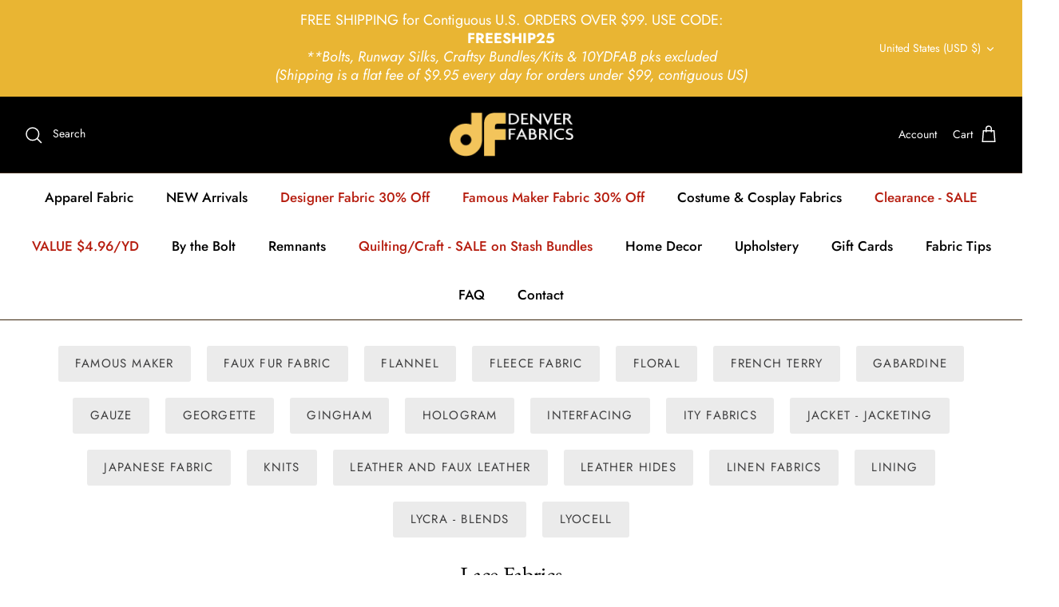

--- FILE ---
content_type: text/html; charset=utf-8
request_url: https://denverfabrics.com/collections/lace-fabrics?pageSize=16&refinementIds=4096694%3B4096716%3B4096699%3B4096710
body_size: 48460
content:
<!DOCTYPE html>
<html lang="en">
<head>
  <!-- Symmetry 5.4.1 -->

  <link rel="preload" href="//denverfabrics.com/cdn/shop/t/9/assets/styles.css?v=111062890336469047761762728021" as="style">
  <meta charset="utf-8" />
<meta name="viewport" content="width=device-width,initial-scale=1.0" />
<meta http-equiv="X-UA-Compatible" content="IE=edge">

<link rel="preconnect" href="https://cdn.shopify.com" crossorigin>
<link rel="preconnect" href="https://fonts.shopify.com" crossorigin>
<link rel="preconnect" href="https://monorail-edge.shopifysvc.com"><link rel="preload" as="font" href="//denverfabrics.com/cdn/fonts/jost/jost_n4.d47a1b6347ce4a4c9f437608011273009d91f2b7.woff2" type="font/woff2" crossorigin><link rel="preload" as="font" href="//denverfabrics.com/cdn/fonts/jost/jost_n7.921dc18c13fa0b0c94c5e2517ffe06139c3615a3.woff2" type="font/woff2" crossorigin><link rel="preload" as="font" href="//denverfabrics.com/cdn/fonts/jost/jost_i4.b690098389649750ada222b9763d55796c5283a5.woff2" type="font/woff2" crossorigin><link rel="preload" as="font" href="//denverfabrics.com/cdn/fonts/jost/jost_i7.d8201b854e41e19d7ed9b1a31fe4fe71deea6d3f.woff2" type="font/woff2" crossorigin><link rel="preload" as="font" href="//denverfabrics.com/cdn/fonts/jost/jost_n5.7c8497861ffd15f4e1284cd221f14658b0e95d61.woff2" type="font/woff2" crossorigin><link rel="preload" as="font" href="//denverfabrics.com/cdn/fonts/ebgaramond/ebgaramond_n4.f03b4ad40330b0ec2af5bb96f169ce0df8a12bc0.woff2" type="font/woff2" crossorigin><link rel="preload" as="font" href="//denverfabrics.com/cdn/fonts/jost/jost_n4.d47a1b6347ce4a4c9f437608011273009d91f2b7.woff2" type="font/woff2" crossorigin><link rel="preload" href="//denverfabrics.com/cdn/shop/t/9/assets/vendor.min.js?v=11589511144441591071693239757" as="script">
<link rel="preload" href="//denverfabrics.com/cdn/shop/t/9/assets/theme.js?v=71270609837303867221693287694" as="script"><link rel="canonical" href="https://denverfabrics.com/collections/lace-fabrics" />

  <title>
    Lace Fabrics &ndash; Denver Fabrics
  </title>

  <meta property="og:site_name" content="Denver Fabrics">
<meta property="og:url" content="https://denverfabrics.com/collections/lace-fabrics">
<meta property="og:title" content="Lace Fabrics">
<meta property="og:type" content="product.group">
<meta property="og:description" content="Lots of fabrics to choose from, in luscious colors, patterns, and varieties.  Select from Designer Apparel and Home Decorating fabrics for your project inspiration, including Wool, Fur, Silks, Outerwear, Activewear, Special Occasion fabrics, and so many more."><meta property="og:image" content="http://denverfabrics.com/cdn/shop/files/denverlogonobg_1200x1200.png?v=1656714628">
  <meta property="og:image:secure_url" content="https://denverfabrics.com/cdn/shop/files/denverlogonobg_1200x1200.png?v=1656714628">
  <meta property="og:image:width" content="1200">
  <meta property="og:image:height" content="628"><meta name="twitter:card" content="summary_large_image">
<meta name="twitter:title" content="Lace Fabrics">
<meta name="twitter:description" content="Lots of fabrics to choose from, in luscious colors, patterns, and varieties.  Select from Designer Apparel and Home Decorating fabrics for your project inspiration, including Wool, Fur, Silks, Outerwear, Activewear, Special Occasion fabrics, and so many more.">


  <link href="//denverfabrics.com/cdn/shop/t/9/assets/styles.css?v=111062890336469047761762728021" rel="stylesheet" type="text/css" media="all" />

  <script>
    window.theme = window.theme || {};
    theme.money_format_with_product_code_preference = "${{amount}}";
    theme.money_format_with_cart_code_preference = "${{amount}}";
    theme.money_format = "${{amount}}";
    theme.strings = {
      previous: "Previous",
      next: "Next",
      addressError: "Error looking up that address",
      addressNoResults: "No results for that address",
      addressQueryLimit: "You have exceeded the Google API usage limit. Consider upgrading to a \u003ca href=\"https:\/\/developers.google.com\/maps\/premium\/usage-limits\"\u003ePremium Plan\u003c\/a\u003e.",
      authError: "There was a problem authenticating your Google Maps API Key.",
      icon_labels_left: "Left",
      icon_labels_right: "Right",
      icon_labels_down: "Down",
      icon_labels_close: "Close",
      icon_labels_plus: "Plus",
      cart_terms_confirmation: "You must agree to the terms and conditions before continuing.",
      products_listing_from: "From",
      layout_live_search_see_all: "See all results",
      products_product_add_to_cart: "Add to Cart",
      products_variant_no_stock: "Sold out",
      products_variant_non_existent: "Unavailable",
      products_product_pick_a: "Pick a",
      products_product_unit_price_separator: " \/ ",
      general_navigation_menu_toggle_aria_label: "Toggle menu",
      general_accessibility_labels_close: "Close",
      products_added_notification_title: "Just added",
      products_added_notification_item: "Item",
      products_added_notification_unit_price: "Item price",
      products_added_notification_quantity: "Qty",
      products_added_notification_total_price: "Total price",
      products_added_notification_shipping_note: "Excl. shipping",
      products_added_notification_keep_shopping: "Keep Shopping",
      products_added_notification_cart: "Cart",
      products_product_adding_to_cart: "Adding",
      products_product_added_to_cart: "Added to cart",
      products_added_notification_subtotal: "Subtotal",
      products_labels_sold_out: "Sold Out",
      products_labels_sale: "Sale",
      products_labels_percent_reduction: "[[ amount ]]% off",
      products_labels_value_reduction_html: "[[ amount ]] off",
      products_product_preorder: "Pre-order",
      general_quick_search_pages: "Pages",
      general_quick_search_no_results: "Sorry, we couldn\u0026#39;t find any results",
      collections_general_see_all_subcollections: "See all..."
    };
    theme.routes = {
      search_url: '/search',
      cart_url: '/cart',
      cart_add_url: '/cart/add',
      cart_change_url: '/cart/change',
      predictive_search_url: '/search/suggest'
    };
    theme.settings = {
      cart_type: "drawer",
      quickbuy_style: "button",
      avoid_orphans: true
    };
    document.documentElement.classList.add('js');
  </script><script>window.performance && window.performance.mark && window.performance.mark('shopify.content_for_header.start');</script><meta id="shopify-digital-wallet" name="shopify-digital-wallet" content="/58158121096/digital_wallets/dialog">
<meta name="shopify-checkout-api-token" content="4b27520ad87356b5b8313f082d6ccb69">
<meta id="in-context-paypal-metadata" data-shop-id="58158121096" data-venmo-supported="false" data-environment="production" data-locale="en_US" data-paypal-v4="true" data-currency="USD">
<link rel="alternate" type="application/atom+xml" title="Feed" href="/collections/lace-fabrics.atom" />
<link rel="next" href="/collections/lace-fabrics?page=2">
<link rel="alternate" type="application/json+oembed" href="https://denverfabrics.com/collections/lace-fabrics.oembed">
<script async="async" src="/checkouts/internal/preloads.js?locale=en-US"></script>
<link rel="preconnect" href="https://shop.app" crossorigin="anonymous">
<script async="async" src="https://shop.app/checkouts/internal/preloads.js?locale=en-US&shop_id=58158121096" crossorigin="anonymous"></script>
<script id="apple-pay-shop-capabilities" type="application/json">{"shopId":58158121096,"countryCode":"US","currencyCode":"USD","merchantCapabilities":["supports3DS"],"merchantId":"gid:\/\/shopify\/Shop\/58158121096","merchantName":"Denver Fabrics","requiredBillingContactFields":["postalAddress","email","phone"],"requiredShippingContactFields":["postalAddress","email","phone"],"shippingType":"shipping","supportedNetworks":["visa","masterCard","amex","discover","elo","jcb"],"total":{"type":"pending","label":"Denver Fabrics","amount":"1.00"},"shopifyPaymentsEnabled":true,"supportsSubscriptions":true}</script>
<script id="shopify-features" type="application/json">{"accessToken":"4b27520ad87356b5b8313f082d6ccb69","betas":["rich-media-storefront-analytics"],"domain":"denverfabrics.com","predictiveSearch":true,"shopId":58158121096,"locale":"en"}</script>
<script>var Shopify = Shopify || {};
Shopify.shop = "denver-fabrics.myshopify.com";
Shopify.locale = "en";
Shopify.currency = {"active":"USD","rate":"1.0"};
Shopify.country = "US";
Shopify.theme = {"name":"[FSA]-Symmetry-FOR MEZEREON add","id":127723241608,"schema_name":"Symmetry","schema_version":"5.4.1","theme_store_id":null,"role":"main"};
Shopify.theme.handle = "null";
Shopify.theme.style = {"id":null,"handle":null};
Shopify.cdnHost = "denverfabrics.com/cdn";
Shopify.routes = Shopify.routes || {};
Shopify.routes.root = "/";</script>
<script type="module">!function(o){(o.Shopify=o.Shopify||{}).modules=!0}(window);</script>
<script>!function(o){function n(){var o=[];function n(){o.push(Array.prototype.slice.apply(arguments))}return n.q=o,n}var t=o.Shopify=o.Shopify||{};t.loadFeatures=n(),t.autoloadFeatures=n()}(window);</script>
<script>
  window.ShopifyPay = window.ShopifyPay || {};
  window.ShopifyPay.apiHost = "shop.app\/pay";
  window.ShopifyPay.redirectState = null;
</script>
<script id="shop-js-analytics" type="application/json">{"pageType":"collection"}</script>
<script defer="defer" async type="module" src="//denverfabrics.com/cdn/shopifycloud/shop-js/modules/v2/client.init-shop-cart-sync_BN7fPSNr.en.esm.js"></script>
<script defer="defer" async type="module" src="//denverfabrics.com/cdn/shopifycloud/shop-js/modules/v2/chunk.common_Cbph3Kss.esm.js"></script>
<script defer="defer" async type="module" src="//denverfabrics.com/cdn/shopifycloud/shop-js/modules/v2/chunk.modal_DKumMAJ1.esm.js"></script>
<script type="module">
  await import("//denverfabrics.com/cdn/shopifycloud/shop-js/modules/v2/client.init-shop-cart-sync_BN7fPSNr.en.esm.js");
await import("//denverfabrics.com/cdn/shopifycloud/shop-js/modules/v2/chunk.common_Cbph3Kss.esm.js");
await import("//denverfabrics.com/cdn/shopifycloud/shop-js/modules/v2/chunk.modal_DKumMAJ1.esm.js");

  window.Shopify.SignInWithShop?.initShopCartSync?.({"fedCMEnabled":true,"windoidEnabled":true});

</script>
<script>
  window.Shopify = window.Shopify || {};
  if (!window.Shopify.featureAssets) window.Shopify.featureAssets = {};
  window.Shopify.featureAssets['shop-js'] = {"shop-cart-sync":["modules/v2/client.shop-cart-sync_CJVUk8Jm.en.esm.js","modules/v2/chunk.common_Cbph3Kss.esm.js","modules/v2/chunk.modal_DKumMAJ1.esm.js"],"init-fed-cm":["modules/v2/client.init-fed-cm_7Fvt41F4.en.esm.js","modules/v2/chunk.common_Cbph3Kss.esm.js","modules/v2/chunk.modal_DKumMAJ1.esm.js"],"init-shop-email-lookup-coordinator":["modules/v2/client.init-shop-email-lookup-coordinator_Cc088_bR.en.esm.js","modules/v2/chunk.common_Cbph3Kss.esm.js","modules/v2/chunk.modal_DKumMAJ1.esm.js"],"init-windoid":["modules/v2/client.init-windoid_hPopwJRj.en.esm.js","modules/v2/chunk.common_Cbph3Kss.esm.js","modules/v2/chunk.modal_DKumMAJ1.esm.js"],"shop-button":["modules/v2/client.shop-button_B0jaPSNF.en.esm.js","modules/v2/chunk.common_Cbph3Kss.esm.js","modules/v2/chunk.modal_DKumMAJ1.esm.js"],"shop-cash-offers":["modules/v2/client.shop-cash-offers_DPIskqss.en.esm.js","modules/v2/chunk.common_Cbph3Kss.esm.js","modules/v2/chunk.modal_DKumMAJ1.esm.js"],"shop-toast-manager":["modules/v2/client.shop-toast-manager_CK7RT69O.en.esm.js","modules/v2/chunk.common_Cbph3Kss.esm.js","modules/v2/chunk.modal_DKumMAJ1.esm.js"],"init-shop-cart-sync":["modules/v2/client.init-shop-cart-sync_BN7fPSNr.en.esm.js","modules/v2/chunk.common_Cbph3Kss.esm.js","modules/v2/chunk.modal_DKumMAJ1.esm.js"],"init-customer-accounts-sign-up":["modules/v2/client.init-customer-accounts-sign-up_CfPf4CXf.en.esm.js","modules/v2/client.shop-login-button_DeIztwXF.en.esm.js","modules/v2/chunk.common_Cbph3Kss.esm.js","modules/v2/chunk.modal_DKumMAJ1.esm.js"],"pay-button":["modules/v2/client.pay-button_CgIwFSYN.en.esm.js","modules/v2/chunk.common_Cbph3Kss.esm.js","modules/v2/chunk.modal_DKumMAJ1.esm.js"],"init-customer-accounts":["modules/v2/client.init-customer-accounts_DQ3x16JI.en.esm.js","modules/v2/client.shop-login-button_DeIztwXF.en.esm.js","modules/v2/chunk.common_Cbph3Kss.esm.js","modules/v2/chunk.modal_DKumMAJ1.esm.js"],"avatar":["modules/v2/client.avatar_BTnouDA3.en.esm.js"],"init-shop-for-new-customer-accounts":["modules/v2/client.init-shop-for-new-customer-accounts_CsZy_esa.en.esm.js","modules/v2/client.shop-login-button_DeIztwXF.en.esm.js","modules/v2/chunk.common_Cbph3Kss.esm.js","modules/v2/chunk.modal_DKumMAJ1.esm.js"],"shop-follow-button":["modules/v2/client.shop-follow-button_BRMJjgGd.en.esm.js","modules/v2/chunk.common_Cbph3Kss.esm.js","modules/v2/chunk.modal_DKumMAJ1.esm.js"],"checkout-modal":["modules/v2/client.checkout-modal_B9Drz_yf.en.esm.js","modules/v2/chunk.common_Cbph3Kss.esm.js","modules/v2/chunk.modal_DKumMAJ1.esm.js"],"shop-login-button":["modules/v2/client.shop-login-button_DeIztwXF.en.esm.js","modules/v2/chunk.common_Cbph3Kss.esm.js","modules/v2/chunk.modal_DKumMAJ1.esm.js"],"lead-capture":["modules/v2/client.lead-capture_DXYzFM3R.en.esm.js","modules/v2/chunk.common_Cbph3Kss.esm.js","modules/v2/chunk.modal_DKumMAJ1.esm.js"],"shop-login":["modules/v2/client.shop-login_CA5pJqmO.en.esm.js","modules/v2/chunk.common_Cbph3Kss.esm.js","modules/v2/chunk.modal_DKumMAJ1.esm.js"],"payment-terms":["modules/v2/client.payment-terms_BxzfvcZJ.en.esm.js","modules/v2/chunk.common_Cbph3Kss.esm.js","modules/v2/chunk.modal_DKumMAJ1.esm.js"]};
</script>
<script>(function() {
  var isLoaded = false;
  function asyncLoad() {
    if (isLoaded) return;
    isLoaded = true;
    var urls = ["https:\/\/chimpstatic.com\/mcjs-connected\/js\/users\/91776dd4235340b8c9274e5dc\/480f3ffeac462e5a328a22d93.js?shop=denver-fabrics.myshopify.com","https:\/\/app.mezereon.net\/shopify\/enabled\/denver-fabrics.js?shop=denver-fabrics.myshopify.com"];
    for (var i = 0; i < urls.length; i++) {
      var s = document.createElement('script');
      s.type = 'text/javascript';
      s.async = true;
      s.src = urls[i];
      var x = document.getElementsByTagName('script')[0];
      x.parentNode.insertBefore(s, x);
    }
  };
  if(window.attachEvent) {
    window.attachEvent('onload', asyncLoad);
  } else {
    window.addEventListener('load', asyncLoad, false);
  }
})();</script>
<script id="__st">var __st={"a":58158121096,"offset":-21600,"reqid":"9ab19af7-7c74-4576-a1d6-4803ca117a4a-1770138581","pageurl":"denverfabrics.com\/collections\/lace-fabrics?pageSize=16\u0026refinementIds=4096694%3B4096716%3B4096699%3B4096710","u":"babc65c31e5a","p":"collection","rtyp":"collection","rid":275798327432};</script>
<script>window.ShopifyPaypalV4VisibilityTracking = true;</script>
<script id="captcha-bootstrap">!function(){'use strict';const t='contact',e='account',n='new_comment',o=[[t,t],['blogs',n],['comments',n],[t,'customer']],c=[[e,'customer_login'],[e,'guest_login'],[e,'recover_customer_password'],[e,'create_customer']],r=t=>t.map((([t,e])=>`form[action*='/${t}']:not([data-nocaptcha='true']) input[name='form_type'][value='${e}']`)).join(','),a=t=>()=>t?[...document.querySelectorAll(t)].map((t=>t.form)):[];function s(){const t=[...o],e=r(t);return a(e)}const i='password',u='form_key',d=['recaptcha-v3-token','g-recaptcha-response','h-captcha-response',i],f=()=>{try{return window.sessionStorage}catch{return}},m='__shopify_v',_=t=>t.elements[u];function p(t,e,n=!1){try{const o=window.sessionStorage,c=JSON.parse(o.getItem(e)),{data:r}=function(t){const{data:e,action:n}=t;return t[m]||n?{data:e,action:n}:{data:t,action:n}}(c);for(const[e,n]of Object.entries(r))t.elements[e]&&(t.elements[e].value=n);n&&o.removeItem(e)}catch(o){console.error('form repopulation failed',{error:o})}}const l='form_type',E='cptcha';function T(t){t.dataset[E]=!0}const w=window,h=w.document,L='Shopify',v='ce_forms',y='captcha';let A=!1;((t,e)=>{const n=(g='f06e6c50-85a8-45c8-87d0-21a2b65856fe',I='https://cdn.shopify.com/shopifycloud/storefront-forms-hcaptcha/ce_storefront_forms_captcha_hcaptcha.v1.5.2.iife.js',D={infoText:'Protected by hCaptcha',privacyText:'Privacy',termsText:'Terms'},(t,e,n)=>{const o=w[L][v],c=o.bindForm;if(c)return c(t,g,e,D).then(n);var r;o.q.push([[t,g,e,D],n]),r=I,A||(h.body.append(Object.assign(h.createElement('script'),{id:'captcha-provider',async:!0,src:r})),A=!0)});var g,I,D;w[L]=w[L]||{},w[L][v]=w[L][v]||{},w[L][v].q=[],w[L][y]=w[L][y]||{},w[L][y].protect=function(t,e){n(t,void 0,e),T(t)},Object.freeze(w[L][y]),function(t,e,n,w,h,L){const[v,y,A,g]=function(t,e,n){const i=e?o:[],u=t?c:[],d=[...i,...u],f=r(d),m=r(i),_=r(d.filter((([t,e])=>n.includes(e))));return[a(f),a(m),a(_),s()]}(w,h,L),I=t=>{const e=t.target;return e instanceof HTMLFormElement?e:e&&e.form},D=t=>v().includes(t);t.addEventListener('submit',(t=>{const e=I(t);if(!e)return;const n=D(e)&&!e.dataset.hcaptchaBound&&!e.dataset.recaptchaBound,o=_(e),c=g().includes(e)&&(!o||!o.value);(n||c)&&t.preventDefault(),c&&!n&&(function(t){try{if(!f())return;!function(t){const e=f();if(!e)return;const n=_(t);if(!n)return;const o=n.value;o&&e.removeItem(o)}(t);const e=Array.from(Array(32),(()=>Math.random().toString(36)[2])).join('');!function(t,e){_(t)||t.append(Object.assign(document.createElement('input'),{type:'hidden',name:u})),t.elements[u].value=e}(t,e),function(t,e){const n=f();if(!n)return;const o=[...t.querySelectorAll(`input[type='${i}']`)].map((({name:t})=>t)),c=[...d,...o],r={};for(const[a,s]of new FormData(t).entries())c.includes(a)||(r[a]=s);n.setItem(e,JSON.stringify({[m]:1,action:t.action,data:r}))}(t,e)}catch(e){console.error('failed to persist form',e)}}(e),e.submit())}));const S=(t,e)=>{t&&!t.dataset[E]&&(n(t,e.some((e=>e===t))),T(t))};for(const o of['focusin','change'])t.addEventListener(o,(t=>{const e=I(t);D(e)&&S(e,y())}));const B=e.get('form_key'),M=e.get(l),P=B&&M;t.addEventListener('DOMContentLoaded',(()=>{const t=y();if(P)for(const e of t)e.elements[l].value===M&&p(e,B);[...new Set([...A(),...v().filter((t=>'true'===t.dataset.shopifyCaptcha))])].forEach((e=>S(e,t)))}))}(h,new URLSearchParams(w.location.search),n,t,e,['guest_login'])})(!0,!0)}();</script>
<script integrity="sha256-4kQ18oKyAcykRKYeNunJcIwy7WH5gtpwJnB7kiuLZ1E=" data-source-attribution="shopify.loadfeatures" defer="defer" src="//denverfabrics.com/cdn/shopifycloud/storefront/assets/storefront/load_feature-a0a9edcb.js" crossorigin="anonymous"></script>
<script crossorigin="anonymous" defer="defer" src="//denverfabrics.com/cdn/shopifycloud/storefront/assets/shopify_pay/storefront-65b4c6d7.js?v=20250812"></script>
<script data-source-attribution="shopify.dynamic_checkout.dynamic.init">var Shopify=Shopify||{};Shopify.PaymentButton=Shopify.PaymentButton||{isStorefrontPortableWallets:!0,init:function(){window.Shopify.PaymentButton.init=function(){};var t=document.createElement("script");t.src="https://denverfabrics.com/cdn/shopifycloud/portable-wallets/latest/portable-wallets.en.js",t.type="module",document.head.appendChild(t)}};
</script>
<script data-source-attribution="shopify.dynamic_checkout.buyer_consent">
  function portableWalletsHideBuyerConsent(e){var t=document.getElementById("shopify-buyer-consent"),n=document.getElementById("shopify-subscription-policy-button");t&&n&&(t.classList.add("hidden"),t.setAttribute("aria-hidden","true"),n.removeEventListener("click",e))}function portableWalletsShowBuyerConsent(e){var t=document.getElementById("shopify-buyer-consent"),n=document.getElementById("shopify-subscription-policy-button");t&&n&&(t.classList.remove("hidden"),t.removeAttribute("aria-hidden"),n.addEventListener("click",e))}window.Shopify?.PaymentButton&&(window.Shopify.PaymentButton.hideBuyerConsent=portableWalletsHideBuyerConsent,window.Shopify.PaymentButton.showBuyerConsent=portableWalletsShowBuyerConsent);
</script>
<script data-source-attribution="shopify.dynamic_checkout.cart.bootstrap">document.addEventListener("DOMContentLoaded",(function(){function t(){return document.querySelector("shopify-accelerated-checkout-cart, shopify-accelerated-checkout")}if(t())Shopify.PaymentButton.init();else{new MutationObserver((function(e,n){t()&&(Shopify.PaymentButton.init(),n.disconnect())})).observe(document.body,{childList:!0,subtree:!0})}}));
</script>
<script id='scb4127' type='text/javascript' async='' src='https://denverfabrics.com/cdn/shopifycloud/privacy-banner/storefront-banner.js'></script><link id="shopify-accelerated-checkout-styles" rel="stylesheet" media="screen" href="https://denverfabrics.com/cdn/shopifycloud/portable-wallets/latest/accelerated-checkout-backwards-compat.css" crossorigin="anonymous">
<style id="shopify-accelerated-checkout-cart">
        #shopify-buyer-consent {
  margin-top: 1em;
  display: inline-block;
  width: 100%;
}

#shopify-buyer-consent.hidden {
  display: none;
}

#shopify-subscription-policy-button {
  background: none;
  border: none;
  padding: 0;
  text-decoration: underline;
  font-size: inherit;
  cursor: pointer;
}

#shopify-subscription-policy-button::before {
  box-shadow: none;
}

      </style>

<script>window.performance && window.performance.mark && window.performance.mark('shopify.content_for_header.end');</script>




<script>
  var fqa = {"product":{"Halves":{"unit":"yd","multiplier":2,"multi":2,"divider":0.5,"minimum":2,"min":2,"property":"Cut Length","unit_per_short":"\/yd","unit_per_long":"per yard","unit_name":"yard","strings":{"unit_singular":"Yard","unit_plural":"Yards","separator_less_then_one":" of a ","separator_more_then_one":" Continuous "}},"Yardage":{"unit":"yd","multiplier":8,"multi":8,"divider":0.125,"minimum":2,"min":2,"property":"Cut Length","unit_per_short":"\/yd","unit_per_long":"per yard","unit_name":"yard","strings":{"unit_singular":"Yard","unit_plural":"Yards","separator_less_then_one":" of a ","separator_more_then_one":" Continuous "}},"Quarters":{"unit":"yd","multiplier":4,"multi":4,"divider":0.25,"minimum":1,"min":1,"property":"Cut Length","unit_per_short":"\/yd","unit_per_long":"per yard","unit_name":"yard","strings":{"unit_singular":"Yard","unit_plural":"Yards","separator_less_then_one":" of a ","separator_more_then_one":" Continuous "}}},"strings":{"separator_less_then_one":" of a ","separator_more_then_one":" Continuous ","unit_singular":"Yard","unit_plural":"Yards"}};
  var cartJson = {"note":null,"attributes":{},"original_total_price":0,"total_price":0,"total_discount":0,"total_weight":0.0,"item_count":0,"items":[],"requires_shipping":false,"currency":"USD","items_subtotal_price":0,"cart_level_discount_applications":[],"checkout_charge_amount":0};
  var themeName = "Symmetry";
</script>


<script src="https://cdn.fabricshop.app/v2.1.1/FabricShop.js?shop=denver-fabrics.myshopify.com" crossorigin="anonymous" defer></script>




<style>

/* Button Childern CSS to fix events */
[data-fsa-add-to-cart] > *,
button[name=checkout] > *,
input[name=checkout] > *,
button[name=update] > *,
input[name=update]  > * {
  pointer-events: none;
}

button[data-fsa-minus-cart],
button[data-fsa-plus-cart],
button[data-fsa-minus],
button[data-fsa-plus] {
  box-sizing: inherit;
  border-width: 0;
  border-style: solid;
  border-color: #e2e8f0;
  font-family: inherit;
  margin: 0;
  overflow: visible;
  text-transform: none;
  -webkit-appearance: button;
  background: transparent;
  cursor: pointer;
  line-height: inherit;
  background-color: #e2e8f0;
  font-weight: 700;
  padding-top: 0.25rem;
  padding-bottom: 0.25rem;
  padding-left: 0.75rem;
  padding-right: 0.75rem;
  color: #2d3748;
  font-size: 1.125rem;
}

button[data-fsa-plus-cart],
button[data-fsa-plus] {
  border-top-right-radius: 0.25rem;
  border-bottom-right-radius: 0.25rem;
}

button[data-fsa-minus-cart],
button[data-fsa-minus] {
  border-top-left-radius: 0.25rem;
  border-bottom-left-radius: 0.25rem;
}

button[data-fsa-minus-cart]:not([disabled]):hover,
button[data-fsa-plus-cart]:not([disabled]):hover,
button[data-fsa-minus]:not([disabled]):hover,
button[data-fsa-plus]:not([disabled]):hover {
  background-color: #cbd5e0;
}

button[data-fsa-minus-cart]:focus,
button[data-fsa-plus-cart]:focus,
button[data-fsa-minus]:focus,
button[data-fsa-plus]:focus {
  outline: 1px dotted;
  outline: 5px auto -webkit-focus-ring-color;
}

button[data-fsa-minus-cart]:disabled,
button[data-fsa-plus-cart]:disabled,
button[data-fsa-minus]:disabled,
button[data-fsa-plus]:disabled {
  cursor: not-allowed;
}

input[data-fsa-input-cart],
input[data-fsa-input] {
  box-sizing: inherit;
  border-width: 0;
  border-style: solid;
  border-color: #e2e8f0;
  font-family: inherit;
  font-size: 16px;
  margin: 0;
  overflow: visible;
  padding: 0;
  line-height: inherit;
  color: #333;
  text-align: center;
  width: 3rem;
}

div[data-fsa-container-cart],
div[data-fsa-container-product] {
  font-family: -apple-system, BlinkMacSystemFont, "Segoe UI", Roboto,
    "Helvetica Neue", Arial, "Noto Sans", sans-serif, "Apple Color Emoji",
    "Segoe UI Emoji", "Segoe UI Symbol", "Noto Color Emoji";
  line-height: 1.5;
  box-sizing: inherit;
  border-width: 0;
  border-style: solid;
  border-color: #e2e8f0;
  display: inline-flex;
}

/* Additional styles */
input[data-fsa-input-cart],
input[data-fsa-input] {
  display: inline-block;
  background-color: white;
  border-radius: 0;
  min-height: 0;
}

/* Custom CSS */


/* Units */


[data-fsa-unit-long-type="Halves"]:after {
  content: "per yard";
}

[data-fsa-unit-short-type="Halves"]:after {
  content: "/yd";
}


[data-fsa-unit-long-type="Yardage"]:after {
  content: "per yard";
}

[data-fsa-unit-short-type="Yardage"]:after {
  content: "/yd";
}


[data-fsa-unit-long-type="Quarters"]:after {
  content: "per yard";
}

[data-fsa-unit-short-type="Quarters"]:after {
  content: "/yd";
}

</style>






 
<style type="text/css">
  #mz-app {
    min-height: 350px;
    position: relative;
    width: 100%;
}

.mz-loader {
    left: 0;
    margin: auto;
    overflow: auto;
    position: absolute;
    right: 0;
    top: 150px;
}

[v-cloak] {
    display: none;
}.mezereon .main-search__results {
        display: none !important;
    }.mezereon.template-collection .utility-bar,
    .mezereon.template-collection .filters__heading,
    .mezereon.template-collection #CollectionFilterForm,
    .mezereon.template-collection .filters-adjacent.collection-listing,
    .mezereon.template-collection .filter-shade,
    .mezereon.template-collection .pagination {
        display: none !important;
    }
</style>
<script type="text/javascript">
  (function (w) {
    w.mz = w.mz || {}; w.mz.track = w.mz.track || function () { (w.mz.q = w.mz.q || []).push(arguments) }
    w.mz.config = {
      tracking: {
        url: 'https://t.mezereon.net/t',
        key: 'track-2dae67b3-205b-458b-9b99-eadf7b36aa7b',
        log: false
      },
      search: {
        url: 'https://api.mezereon.net/api/1.0',
        key: 'search-5f371b05-d1ed-41f5-a84e-0d66b795eb5c'
      },
      cookieless: {
        sort: true
      }
    };
    w.mz.moneyFormat="${{amount}}";
    var c = w.mz.context = {}; c.shopName="Denver Fabrics"; c.pageTitle="Lace Fabrics"; c.vendorShow=false;c.pageUrl="/collections/lace-fabrics"; c.tags=['collection']; c.handle="lace-fabrics";c.filter="collections=lace-fabrics";c.filterShow=true;
    c.root = Shopify.routes.root;
  })(window);
</script>
<script src="https://cdn.jsdelivr.net/npm/vue@2.7.14/dist/vue.min.js"></script>
<script src="https://cdn.jsdelivr.net/npm/@mezereon/ui-shopify@1.0.85/dist/ui-shopify.umd.min.js" defer></script>
<script src="//denverfabrics.com/cdn/shop/t/9/assets/mezereon.js?v=90537756639457711571693287684" defer></script>
<link rel="stylesheet" href="https://cdn.jsdelivr.net/npm/@mezereon/ui-shopify@1.0.85/dist/ui-shopify.css">
<link href="//denverfabrics.com/cdn/shop/t/9/assets/mezereon.css?v=47619792071552430751693287685" rel="stylesheet" type="text/css" media="all" />
<link href="//denverfabrics.com/cdn/shop/t/9/assets/mezereon-product-grid.css?v=37274956533768091181693287687" rel="stylesheet" type="text/css" media="all" />
<style type="text/css">
  :root {
  --wrapper-bg-color: #FFFFFFFF;
  --wrapper-bg-color-hover: #FFFFFFFF;
  --image-max-width: 400px;
  --image-max-height: 600px;
  --image-bg-color: #FFFFFFFF;
  --image-bg-color-hover: #FFFFFFFF;
  --add2cart-enabled:inline-block;
  --add2cart-bg-color: #222222FF;
  --add2cart-bg-color-hover: #FFFFFFFF;
  --add2cart-text-color: #FFFFFFFF;
  --add2cart-text-color-hover: #111111FF;
  --add2cart-border-color: #222222FF;
  --add2cart-border-color-hover: #111111FF;
  --quickview-enabled:none;
  --quickview-bg-color: #222222FF;
  --quickview-bg-color-hover: #FFFFFFFF;
  --quickview-text-color: #FFFFFFFF;
  --quickview-text-color-hover: #111111FF;
  --quickview-border-color: #222222FF;
  --quickview-border-color-hover: #111111FF;
  --sale-bg-color: #FF0000FF;
  --sale-text-color: #FFFFFFFF;
  --sale-border-color: #FF0000FF;
  --sold-out-bg-color: #0B0B0B4D;
  --sold-out-text-color: #FFFFFFFF;
  --sold-out-border-color: #FFFFFFFF;
  --info-bg-color: #FFFFFF00;
  --info-bg-color-hover: #FFFFFF00;
  --info-title-color: #333333FF;
  --info-title-color-hover: #000000FF;
  --info-vendor-color: #666666FF;
  --info-price-color: #333333FF;
  --info-old-price-color: #333333FF;
  --info-sale-price-color: #FF0000FF;
  --reviews-fill-color: #FAAD14FF;
  --reviews-border-color: #FAAD14FF;
  --reviews-empty-color: #F1F1F1FF;
}/* Wrapper */
.mz-item-wrapper {
}

.mz-item-wrapper .mz-item-card {
}

.mz-item-card .mz-item-inner {
}

.mz-item-card .mz-item-image {
}

/* Sale Label */
.mz-item-card .mz-item-inner .mz-item-sale-label {
}

/* Sold Out Label */
.mz-item-card .mz-item-inner .mz-item-sold-out-label {
}

/* Add To Cart */
.mz-item-card .mz-add2cart {
}

/* Bottom Right */
.mz-style-bottom-right .mz-add2cart {
}

/* Bottom */
.mz-style-bottom .mz-add2cart {
}

/* Center */
.mz-style-center .mz-add2cart {
}

/* Product Info */
.mz-item-title {
}

.mz-item-vendor {
}

.mz-item-old-price {
}

.mz-item-price {
}

.mz-item-sale-price {
}

/* Product Reviews */
.mz-reviews {
}
</style>
<!-- BEGIN app block: shopify://apps/product-blocker-ageo/blocks/app-embed/cebd97aa-ffad-40fc-90fb-b9ee6a39f8b6 --><script>
    window.ZAPB_COLLECTS = {
        
        
            
                "white-silver-nylon-polyester-floral-sequin-crochet-lace-knit-fabric-101840":[278137897096,276779237512,275789774984,275810648200,275790528648,275789119624,275793903752,275793969288,275796328584,275797835912,275798327432,276883865736,275808485512,279536304264,275802128520,279866409096,277739470984,285841260680,277001175176,283873280136,276946616456,283873378440,275810746504,275803308168],
            
                "black-white-cotton-poly-floral-patch-printed-lace-mesh-knit-fabric-99615":[278137897096,276779237512,275810287752,275789774984,275790528648,275789119624,275792265352,275792199816,275793182856,275793313928,275796328584,275797835912,275798327432,275799277704,276883865736,279536304264,277618622600,277739470984,285383131272,285841260680,277001175176,283873280136,283873509512,279937056904,275810746504,279536271496,279859462280,279866376328],
            
                "blue-white-cotton-nylon-floral-printed-lace-mesh-knit-fabric-99614":[278137897096,276779237512,275810320520,275789774984,275790528648,275789283464,275789119624,275792265352,275792199816,275793182856,275793313928,275796328584,275797835912,275798327432,275799277704,276883865736,279536304264,277739470984,285383131272,285841260680,277001175176,283873280136,283873509512,279937056904,275810746504,279536271496,279859462280,279866376328],
            
                "turquoise-white-nylon-floral-multi-stripe-printed-mesh-lace-knit-fabric-99613":[278137897096,276779237512,275789774984,275810615432,275790528648,275789119624,275792265352,275796328584,275797835912,275798327432,275799277704,276883865736,275808485512,279536304264,277739470984,285841260680,277001175176,283873280136,283873509512,279937056904,275810746504,279536271496,279859462280,279866376328],
            
                "black-white-poly-floral-patch-printed-lace-mesh-knit-fabric-99612":[278137897096,276779237512,275810287752,275789774984,275790528648,275789119624,275792265352,275796328584,275797835912,275798327432,275799277704,276883865736,275801243784,275801211016,275808092296,275800719496,276735361160,279536304264,277739470984,285841260680,277001175176,283873280136,283873509512,279937056904,277331640456,275810746504,279536271496,279859462280,279866376328,275809173640],
            
                "coral-red-white-cotton-nylon-multi-stripe-pattern-lace-mesh-knit-fabric-99611":[278137897096,276779237512,275789774984,275810582664,275790528648,275789119624,275792265352,275792199816,275793182856,275793313928,275796328584,275797835912,275798327432,275799277704,276883865736,279536304264,277739470984,285383131272,285841260680,277001175176,283873280136,283873509512,279937056904,275810746504,279536271496,279859462280,279866376328],
            
                "black-polyester-floral-stripe-crochet-lace-knit-fabric-98367":[278137897096,276779237512,275810287752,275789774984,275790528648,275789119624,275792265352,275796328584,275798327432,276883865736,275801211016,275808092296,275800719496,279536304264,277739470984,285841260680,283873280136,279937056904,277331640456,275810746504,279536271496,279859462280,279866376328,275809173640],
            
                "black-poly-leaves-lace-knit-fabric-100268":[278137897096,276779237512,275810287752,275789774984,275790528648,275789119624,275797835912,275798327432,276883865736,275801243784,275801211016,275808092296,275800719496,276735361160,279536304264,277739470984,277001175176,283873280136,279937056904,277331640456,275810746504,279536271496,279859462280,279866376328,275809173640],
            
                "red-cotton-polyester-abstract-crochet-lace-knit-fabric-100262":[278137897096,276779237512,275789774984,275810582664,275790528648,275789119624,275792199816,275793313928,275797835912,275798327432,276883865736,279536304264,277618622600,277739470984,285383131272,277001175176,283873280136,279937056904,275810746504,279536271496,279859462280,279866376328],
            
                "red-cotton-polyester-floral-crochet-lace-knit-fabric-100261":[278137897096,276779237512,275789774984,275810582664,275790528648,275789119624,275792199816,275793182856,275793313928,275796328584,275797835912,275798327432,276883865736,279536304264,277618622600,277739470984,285383131272,285841260680,277001175176,283873280136,279937056904,275810746504,279536271496,279859462280,279866376328],
            
                "ivory-poly-stretch-spandex-floral-crochet-lace-knit-fabric-100211":[278137897096,276779237512,275789774984,275810451592,275790528648,275789119624,275792265352,275796328584,275798327432,276883865736,275801211016,275808092296,279536304264,277739470984,285841260680,283873280136,279937056904,285208051848,275810746504,279536271496,279859462280,279866376328,275809173640],
            
                "black-orange-multi-nylon-floral-printed-lace-mesh-knit-fabric-98907":[278137897096,276779237512,275810287752,275789774984,275790528648,275789119624,275792265352,275796328584,275797835912,275798327432,275799277704,275808485512,279536304264,275802128520,279866409096,277739470984,285841260680,277001175176,283873280136,283873509512,276946616456,275810746504],
            
                "red-green-multi-poly-rayon-floral-printed-crochet-lace-knit-fabric-98911":[278137897096,276779237512,275789774984,275810418824,275790528648,275789119624,275796328584,275789250696,275797835912,275798327432,275799277704,275801243784,275801211016,275808092296,276735361160,279536304264,275802128520,279866409096,277739470984,285841260680,277001175176,283873280136,283873509512,276946616456,277331804296,275810746504,275809173640],
            
                "blue-green-multi-poly-nylon-floral-printed-crochet-lace-mesh-knit-fabric-98910":[278137897096,276779237512,275789774984,275810418824,275790528648,275789119624,275796328584,275789250696,275797835912,275798327432,275799277704,275801243784,275801211016,275808092296,276735361160,279536304264,275802128520,279866409096,277739470984,285841260680,277001175176,283873280136,283873509512,276946616456,277331837064,275810746504,275809173640],
            
                "deep-teal-multi-poly-rayon-floral-printed-crochet-lace-knit-fabric-98908":[278137897096,276779237512,275789774984,275810418824,275790528648,275789119624,275796328584,275789250696,275797835912,275798327432,275799277704,275801243784,275801211016,275808092296,276735361160,279536304264,275802128520,279866409096,277739470984,285841260680,277001175176,283873280136,283873509512,276946616456,277331804296,275810746504,275809173640],
            
                "light-blue-nylon-cotton-floral-crochet-lace-knit-fabric-98901":[278137897096,276779237512,275810320520,275789774984,275790528648,275789283464,275789119624,275796328584,275797835912,275798327432,275799277704,275808485512,279536304264,275802128520,279866409096,277739470984,285841260680,277001175176,283873280136,283873509512,276946616456,275810746504],
            
                "white-yellow-cotton-nylon-floral-multi-pattern-printed-crochet-lace-knit-fabric-98900":[278137897096,276779237512,275789774984,275810648200,275790528648,275789119624,275792199816,275793182856,275793313928,275792724104,275796328584,275797835912,275798327432,275799277704,275800359048,279536304264,275802128520,279866409096,277739470984,285383131272,285841260680,277001175176,283873280136,283873509512,276946616456,275810746504],
            
                "orange-white-cotton-nylon-floral-printed-crochet-lace-mesh-knit-fabric-98898":[278137897096,276779237512,275789774984,275810648200,275790528648,275789119624,275792199816,275793182856,275793313928,275792724104,275796328584,275797835912,275798327432,275799277704,279536304264,275802128520,279866409096,277739470984,285383131272,285841260680,277001175176,283873280136,283873509512,276946616456,275810746504],
            
                "white-pink-nylon-stretch-diamond-multi-pattern-stripe-print-mesh-tulle-fabric-98895":[278137897096,276779237512,275789774984,275810648200,275790528648,275789119624,275797835912,275798327432,275799277704,275808485512,279536304264,275802128520,279866409096,277739470984,277001175176,283873280136,283873509512,276946616456,275810746504,275805274248],
            
                "black-silver-cotton-polyester-crochet-floral-lace-mesh-knit-fabric-98892":[278137897096,276779237512,275789774984,275810386056,275790528648,275789119624,275792199816,275793182856,275793313928,275792724104,275796328584,275789349000,275797835912,275798327432,275799277704,279536304264,275802128520,279866409096,277618622600,277739470984,285383131272,285841260680,277001175176,283873280136,283873509512,276946616456,275810746504],
            
                "pastel-teal-cotton-poly-floral-applique-lace-mesh-knit-fabric-98891":[278137897096,276779237512,275789774984,275810615432,275790528648,275789119624,275792265352,275792199816,275793182856,275793313928,275792724104,275796328584,275797835912,275798327432,275799277704,279536304264,275802128520,279866409096,277618622600,277739470984,285383131272,285841260680,277001175176,283873280136,283873509512,276946616456,275810746504],
            
                "coral-red-nylon-cotton-floral-lace-mesh-knit-fabric-98888":[278137897096,276779237512,275789774984,275810582664,275790528648,275789119624,275792265352,275796328584,275797835912,275798327432,275799277704,275808485512,279536304264,275802128520,279866409096,277739470984,285841260680,277001175176,283873280136,283873509512,276946616456,275810746504],
            
                "pastel-beige-cotton-nylon-floral-lace-mesh-knit-fabric-98887":[278137897096,276779237512,275810254984,275789774984,275790528648,275789217928,275789119624,275792265352,275792199816,275793182856,275793313928,275792724104,275796328584,275797835912,275798327432,275799277704,279536304264,275802128520,279866409096,277739470984,285383131272,285841260680,277001175176,283873280136,283873509512,276946616456,275810746504],
            
                "black-white-silver-polyester-nylon-floral-lace-mesh-knit-fabric-98885":[278137897096,276779237512,275789774984,275810648200,275790528648,275789119624,275792265352,275796328584,275797835912,275798327432,275799277704,275801243784,275801211016,275808092296,276735361160,279536304264,275802128520,279866409096,277739470984,285841260680,277001175176,283873280136,283873509512,276946616456,277331837064,275810746504,275809173640],
            
                "orange-pink-poly-cotton-blend-floral-lace-knit-fabric-98884":[278137897096,276779237512,275789774984,275810680968,275790528648,275789119624,275792265352,275796328584,275797835912,275798327432,275799277704,275789316232,275801243784,275801211016,275808092296,276735361160,279536304264,275802128520,279866409096,277739470984,285841260680,277001175176,283873280136,283873509512,276946616456,277331673224,275810746504,275809173640],
            
                "blue-silver-poly-nylon-floral-lace-knit-fabric-98883":[278137897096,276779237512,275810320520,275789774984,275790528648,275789283464,275789119624,275792265352,275796328584,275797835912,275798327432,275799277704,275801243784,275801211016,275808092296,276735361160,279536304264,275802128520,279866409096,277739470984,285841260680,277001175176,283873280136,283873509512,276946616456,277331837064,275810746504,275809173640],
            
                "light-gray-blue-nylon-cotton-floral-lace-knit-fabric-98882":[278137897096,276779237512,275810320520,275789774984,275790528648,275789283464,275789119624,275792265352,275796328584,275797835912,275798327432,275799277704,275808485512,279536304264,275802128520,279866409096,277739470984,285841260680,277001175176,283873280136,283873509512,276946616456,275810746504],
            
                "black-white-silver-polyester-nylon-floral-lace-mesh-knit-fabric-98880":[278137897096,276779237512,275789774984,275810648200,275790528648,275789119624,275792265352,275796328584,275797835912,275798327432,275799277704,275801243784,275801211016,275808092296,276735361160,279536304264,275802128520,279866409096,277739470984,285841260680,277001175176,283873280136,283873509512,276946616456,277331673224,275810746504,275809173640]
            
        
    };
</script><script src="https://geoip-product-blocker.zend-apps.com/script/2854/blocker8257636.js" async></script><!-- END app block --><link href="https://monorail-edge.shopifysvc.com" rel="dns-prefetch">
<script>(function(){if ("sendBeacon" in navigator && "performance" in window) {try {var session_token_from_headers = performance.getEntriesByType('navigation')[0].serverTiming.find(x => x.name == '_s').description;} catch {var session_token_from_headers = undefined;}var session_cookie_matches = document.cookie.match(/_shopify_s=([^;]*)/);var session_token_from_cookie = session_cookie_matches && session_cookie_matches.length === 2 ? session_cookie_matches[1] : "";var session_token = session_token_from_headers || session_token_from_cookie || "";function handle_abandonment_event(e) {var entries = performance.getEntries().filter(function(entry) {return /monorail-edge.shopifysvc.com/.test(entry.name);});if (!window.abandonment_tracked && entries.length === 0) {window.abandonment_tracked = true;var currentMs = Date.now();var navigation_start = performance.timing.navigationStart;var payload = {shop_id: 58158121096,url: window.location.href,navigation_start,duration: currentMs - navigation_start,session_token,page_type: "collection"};window.navigator.sendBeacon("https://monorail-edge.shopifysvc.com/v1/produce", JSON.stringify({schema_id: "online_store_buyer_site_abandonment/1.1",payload: payload,metadata: {event_created_at_ms: currentMs,event_sent_at_ms: currentMs}}));}}window.addEventListener('pagehide', handle_abandonment_event);}}());</script>
<script id="web-pixels-manager-setup">(function e(e,d,r,n,o){if(void 0===o&&(o={}),!Boolean(null===(a=null===(i=window.Shopify)||void 0===i?void 0:i.analytics)||void 0===a?void 0:a.replayQueue)){var i,a;window.Shopify=window.Shopify||{};var t=window.Shopify;t.analytics=t.analytics||{};var s=t.analytics;s.replayQueue=[],s.publish=function(e,d,r){return s.replayQueue.push([e,d,r]),!0};try{self.performance.mark("wpm:start")}catch(e){}var l=function(){var e={modern:/Edge?\/(1{2}[4-9]|1[2-9]\d|[2-9]\d{2}|\d{4,})\.\d+(\.\d+|)|Firefox\/(1{2}[4-9]|1[2-9]\d|[2-9]\d{2}|\d{4,})\.\d+(\.\d+|)|Chrom(ium|e)\/(9{2}|\d{3,})\.\d+(\.\d+|)|(Maci|X1{2}).+ Version\/(15\.\d+|(1[6-9]|[2-9]\d|\d{3,})\.\d+)([,.]\d+|)( \(\w+\)|)( Mobile\/\w+|) Safari\/|Chrome.+OPR\/(9{2}|\d{3,})\.\d+\.\d+|(CPU[ +]OS|iPhone[ +]OS|CPU[ +]iPhone|CPU IPhone OS|CPU iPad OS)[ +]+(15[._]\d+|(1[6-9]|[2-9]\d|\d{3,})[._]\d+)([._]\d+|)|Android:?[ /-](13[3-9]|1[4-9]\d|[2-9]\d{2}|\d{4,})(\.\d+|)(\.\d+|)|Android.+Firefox\/(13[5-9]|1[4-9]\d|[2-9]\d{2}|\d{4,})\.\d+(\.\d+|)|Android.+Chrom(ium|e)\/(13[3-9]|1[4-9]\d|[2-9]\d{2}|\d{4,})\.\d+(\.\d+|)|SamsungBrowser\/([2-9]\d|\d{3,})\.\d+/,legacy:/Edge?\/(1[6-9]|[2-9]\d|\d{3,})\.\d+(\.\d+|)|Firefox\/(5[4-9]|[6-9]\d|\d{3,})\.\d+(\.\d+|)|Chrom(ium|e)\/(5[1-9]|[6-9]\d|\d{3,})\.\d+(\.\d+|)([\d.]+$|.*Safari\/(?![\d.]+ Edge\/[\d.]+$))|(Maci|X1{2}).+ Version\/(10\.\d+|(1[1-9]|[2-9]\d|\d{3,})\.\d+)([,.]\d+|)( \(\w+\)|)( Mobile\/\w+|) Safari\/|Chrome.+OPR\/(3[89]|[4-9]\d|\d{3,})\.\d+\.\d+|(CPU[ +]OS|iPhone[ +]OS|CPU[ +]iPhone|CPU IPhone OS|CPU iPad OS)[ +]+(10[._]\d+|(1[1-9]|[2-9]\d|\d{3,})[._]\d+)([._]\d+|)|Android:?[ /-](13[3-9]|1[4-9]\d|[2-9]\d{2}|\d{4,})(\.\d+|)(\.\d+|)|Mobile Safari.+OPR\/([89]\d|\d{3,})\.\d+\.\d+|Android.+Firefox\/(13[5-9]|1[4-9]\d|[2-9]\d{2}|\d{4,})\.\d+(\.\d+|)|Android.+Chrom(ium|e)\/(13[3-9]|1[4-9]\d|[2-9]\d{2}|\d{4,})\.\d+(\.\d+|)|Android.+(UC? ?Browser|UCWEB|U3)[ /]?(15\.([5-9]|\d{2,})|(1[6-9]|[2-9]\d|\d{3,})\.\d+)\.\d+|SamsungBrowser\/(5\.\d+|([6-9]|\d{2,})\.\d+)|Android.+MQ{2}Browser\/(14(\.(9|\d{2,})|)|(1[5-9]|[2-9]\d|\d{3,})(\.\d+|))(\.\d+|)|K[Aa][Ii]OS\/(3\.\d+|([4-9]|\d{2,})\.\d+)(\.\d+|)/},d=e.modern,r=e.legacy,n=navigator.userAgent;return n.match(d)?"modern":n.match(r)?"legacy":"unknown"}(),u="modern"===l?"modern":"legacy",c=(null!=n?n:{modern:"",legacy:""})[u],f=function(e){return[e.baseUrl,"/wpm","/b",e.hashVersion,"modern"===e.buildTarget?"m":"l",".js"].join("")}({baseUrl:d,hashVersion:r,buildTarget:u}),m=function(e){var d=e.version,r=e.bundleTarget,n=e.surface,o=e.pageUrl,i=e.monorailEndpoint;return{emit:function(e){var a=e.status,t=e.errorMsg,s=(new Date).getTime(),l=JSON.stringify({metadata:{event_sent_at_ms:s},events:[{schema_id:"web_pixels_manager_load/3.1",payload:{version:d,bundle_target:r,page_url:o,status:a,surface:n,error_msg:t},metadata:{event_created_at_ms:s}}]});if(!i)return console&&console.warn&&console.warn("[Web Pixels Manager] No Monorail endpoint provided, skipping logging."),!1;try{return self.navigator.sendBeacon.bind(self.navigator)(i,l)}catch(e){}var u=new XMLHttpRequest;try{return u.open("POST",i,!0),u.setRequestHeader("Content-Type","text/plain"),u.send(l),!0}catch(e){return console&&console.warn&&console.warn("[Web Pixels Manager] Got an unhandled error while logging to Monorail."),!1}}}}({version:r,bundleTarget:l,surface:e.surface,pageUrl:self.location.href,monorailEndpoint:e.monorailEndpoint});try{o.browserTarget=l,function(e){var d=e.src,r=e.async,n=void 0===r||r,o=e.onload,i=e.onerror,a=e.sri,t=e.scriptDataAttributes,s=void 0===t?{}:t,l=document.createElement("script"),u=document.querySelector("head"),c=document.querySelector("body");if(l.async=n,l.src=d,a&&(l.integrity=a,l.crossOrigin="anonymous"),s)for(var f in s)if(Object.prototype.hasOwnProperty.call(s,f))try{l.dataset[f]=s[f]}catch(e){}if(o&&l.addEventListener("load",o),i&&l.addEventListener("error",i),u)u.appendChild(l);else{if(!c)throw new Error("Did not find a head or body element to append the script");c.appendChild(l)}}({src:f,async:!0,onload:function(){if(!function(){var e,d;return Boolean(null===(d=null===(e=window.Shopify)||void 0===e?void 0:e.analytics)||void 0===d?void 0:d.initialized)}()){var d=window.webPixelsManager.init(e)||void 0;if(d){var r=window.Shopify.analytics;r.replayQueue.forEach((function(e){var r=e[0],n=e[1],o=e[2];d.publishCustomEvent(r,n,o)})),r.replayQueue=[],r.publish=d.publishCustomEvent,r.visitor=d.visitor,r.initialized=!0}}},onerror:function(){return m.emit({status:"failed",errorMsg:"".concat(f," has failed to load")})},sri:function(e){var d=/^sha384-[A-Za-z0-9+/=]+$/;return"string"==typeof e&&d.test(e)}(c)?c:"",scriptDataAttributes:o}),m.emit({status:"loading"})}catch(e){m.emit({status:"failed",errorMsg:(null==e?void 0:e.message)||"Unknown error"})}}})({shopId: 58158121096,storefrontBaseUrl: "https://denverfabrics.com",extensionsBaseUrl: "https://extensions.shopifycdn.com/cdn/shopifycloud/web-pixels-manager",monorailEndpoint: "https://monorail-edge.shopifysvc.com/unstable/produce_batch",surface: "storefront-renderer",enabledBetaFlags: ["2dca8a86"],webPixelsConfigList: [{"id":"363430024","configuration":"{\"config\":\"{\\\"pixel_id\\\":\\\"G-C625WEL3FQ\\\",\\\"gtag_events\\\":[{\\\"type\\\":\\\"purchase\\\",\\\"action_label\\\":\\\"G-C625WEL3FQ\\\"},{\\\"type\\\":\\\"page_view\\\",\\\"action_label\\\":\\\"G-C625WEL3FQ\\\"},{\\\"type\\\":\\\"view_item\\\",\\\"action_label\\\":\\\"G-C625WEL3FQ\\\"},{\\\"type\\\":\\\"search\\\",\\\"action_label\\\":\\\"G-C625WEL3FQ\\\"},{\\\"type\\\":\\\"add_to_cart\\\",\\\"action_label\\\":\\\"G-C625WEL3FQ\\\"},{\\\"type\\\":\\\"begin_checkout\\\",\\\"action_label\\\":\\\"G-C625WEL3FQ\\\"},{\\\"type\\\":\\\"add_payment_info\\\",\\\"action_label\\\":\\\"G-C625WEL3FQ\\\"}],\\\"enable_monitoring_mode\\\":false}\"}","eventPayloadVersion":"v1","runtimeContext":"OPEN","scriptVersion":"b2a88bafab3e21179ed38636efcd8a93","type":"APP","apiClientId":1780363,"privacyPurposes":[],"dataSharingAdjustments":{"protectedCustomerApprovalScopes":["read_customer_address","read_customer_email","read_customer_name","read_customer_personal_data","read_customer_phone"]}},{"id":"shopify-app-pixel","configuration":"{}","eventPayloadVersion":"v1","runtimeContext":"STRICT","scriptVersion":"0450","apiClientId":"shopify-pixel","type":"APP","privacyPurposes":["ANALYTICS","MARKETING"]},{"id":"shopify-custom-pixel","eventPayloadVersion":"v1","runtimeContext":"LAX","scriptVersion":"0450","apiClientId":"shopify-pixel","type":"CUSTOM","privacyPurposes":["ANALYTICS","MARKETING"]}],isMerchantRequest: false,initData: {"shop":{"name":"Denver Fabrics","paymentSettings":{"currencyCode":"USD"},"myshopifyDomain":"denver-fabrics.myshopify.com","countryCode":"US","storefrontUrl":"https:\/\/denverfabrics.com"},"customer":null,"cart":null,"checkout":null,"productVariants":[],"purchasingCompany":null},},"https://denverfabrics.com/cdn","3918e4e0wbf3ac3cepc5707306mb02b36c6",{"modern":"","legacy":""},{"shopId":"58158121096","storefrontBaseUrl":"https:\/\/denverfabrics.com","extensionBaseUrl":"https:\/\/extensions.shopifycdn.com\/cdn\/shopifycloud\/web-pixels-manager","surface":"storefront-renderer","enabledBetaFlags":"[\"2dca8a86\"]","isMerchantRequest":"false","hashVersion":"3918e4e0wbf3ac3cepc5707306mb02b36c6","publish":"custom","events":"[[\"page_viewed\",{}],[\"collection_viewed\",{\"collection\":{\"id\":\"275798327432\",\"title\":\"Lace Fabrics\",\"productVariants\":[{\"price\":{\"amount\":1.25,\"currencyCode\":\"USD\"},\"product\":{\"title\":\"White-Silver Nylon-Polyester Floral Sequin Crochet Lace Knit Fabric\",\"vendor\":\"Fabrics\",\"id\":\"8752677421192\",\"untranslatedTitle\":\"White-Silver Nylon-Polyester Floral Sequin Crochet Lace Knit Fabric\",\"url\":\"\/products\/white-silver-nylon-polyester-floral-sequin-crochet-lace-knit-fabric-101840\",\"type\":\"Yardage\"},\"id\":\"44551123107976\",\"image\":{\"src\":\"\/\/denverfabrics.com\/cdn\/shop\/files\/101840_2b0bbd12-eb38-42a3-acc9-783106ed8239.jpg?v=1765318109\"},\"sku\":\"101840\",\"title\":\"Default Title\",\"untranslatedTitle\":\"Default Title\"},{\"price\":{\"amount\":0.87,\"currencyCode\":\"USD\"},\"product\":{\"title\":\"Black-White Cotton-Poly Floral Patch Printed Lace Mesh Knit Fabric\",\"vendor\":\"Fabrics\",\"id\":\"8656700145800\",\"untranslatedTitle\":\"Black-White Cotton-Poly Floral Patch Printed Lace Mesh Knit Fabric\",\"url\":\"\/products\/black-white-cotton-poly-floral-patch-printed-lace-mesh-knit-fabric-99615\",\"type\":\"Yardage\"},\"id\":\"44254250729608\",\"image\":{\"src\":\"\/\/denverfabrics.com\/cdn\/shop\/files\/99615_fd41953d-52f3-4688-bab2-76a92a6428bc.jpg?v=1769706256\"},\"sku\":\"99615\",\"title\":\"Default Title\",\"untranslatedTitle\":\"Default Title\"},{\"price\":{\"amount\":0.87,\"currencyCode\":\"USD\"},\"product\":{\"title\":\"Blue-White Cotton Nylon Floral Printed Lace Mesh Knit Fabric\",\"vendor\":\"Fabrics\",\"id\":\"8656699752584\",\"untranslatedTitle\":\"Blue-White Cotton Nylon Floral Printed Lace Mesh Knit Fabric\",\"url\":\"\/products\/blue-white-cotton-nylon-floral-printed-lace-mesh-knit-fabric-99614\",\"type\":\"Yardage\"},\"id\":\"44254250041480\",\"image\":{\"src\":\"\/\/denverfabrics.com\/cdn\/shop\/files\/99614_37c88805-a459-41ce-ba90-a764916c0d45.jpg?v=1769677374\"},\"sku\":\"99614\",\"title\":\"Default Title\",\"untranslatedTitle\":\"Default Title\"},{\"price\":{\"amount\":0.87,\"currencyCode\":\"USD\"},\"product\":{\"title\":\"Turquoise-White Nylon Floral Multi Stripe Printed Mesh Lace Knit Fabric\",\"vendor\":\"Fabrics\",\"id\":\"8656699392136\",\"untranslatedTitle\":\"Turquoise-White Nylon Floral Multi Stripe Printed Mesh Lace Knit Fabric\",\"url\":\"\/products\/turquoise-white-nylon-floral-multi-stripe-printed-mesh-lace-knit-fabric-99613\",\"type\":\"Yardage\"},\"id\":\"44254249353352\",\"image\":{\"src\":\"\/\/denverfabrics.com\/cdn\/shop\/files\/99613_d999453a-41dd-45f7-a985-2f9e7997eb25.jpg?v=1764851878\"},\"sku\":\"99613\",\"title\":\"Default Title\",\"untranslatedTitle\":\"Default Title\"},{\"price\":{\"amount\":0.87,\"currencyCode\":\"USD\"},\"product\":{\"title\":\"Black-White Poly Floral Patch Printed Lace Mesh Knit Fabric\",\"vendor\":\"Fabrics\",\"id\":\"8656698998920\",\"untranslatedTitle\":\"Black-White Poly Floral Patch Printed Lace Mesh Knit Fabric\",\"url\":\"\/products\/black-white-poly-floral-patch-printed-lace-mesh-knit-fabric-99612\",\"type\":\"Yardage\"},\"id\":\"44254248632456\",\"image\":{\"src\":\"\/\/denverfabrics.com\/cdn\/shop\/files\/99612_6a0d8b75-45a7-424a-9267-8f42b3094681.jpg?v=1768529061\"},\"sku\":\"99612\",\"title\":\"Default Title\",\"untranslatedTitle\":\"Default Title\"},{\"price\":{\"amount\":0.87,\"currencyCode\":\"USD\"},\"product\":{\"title\":\"Coral Red-White Cotton-Nylon Multi Stripe Pattern Lace Mesh  Knit Fabric\",\"vendor\":\"Fabrics\",\"id\":\"8656698605704\",\"untranslatedTitle\":\"Coral Red-White Cotton-Nylon Multi Stripe Pattern Lace Mesh  Knit Fabric\",\"url\":\"\/products\/coral-red-white-cotton-nylon-multi-stripe-pattern-lace-mesh-knit-fabric-99611\",\"type\":\"Yardage\"},\"id\":\"44254247911560\",\"image\":{\"src\":\"\/\/denverfabrics.com\/cdn\/shop\/files\/99611_15944dc8-f109-4456-bd40-5377b409ee36.jpg?v=1765152391\"},\"sku\":\"99611\",\"title\":\"Default Title\",\"untranslatedTitle\":\"Default Title\"},{\"price\":{\"amount\":0.87,\"currencyCode\":\"USD\"},\"product\":{\"title\":\"Black Polyester Floral Stripe Crochet Lace Knit Fabric\",\"vendor\":\"Fabrics\",\"id\":\"8656695754888\",\"untranslatedTitle\":\"Black Polyester Floral Stripe Crochet Lace Knit Fabric\",\"url\":\"\/products\/black-polyester-floral-stripe-crochet-lace-knit-fabric-98367\",\"type\":\"Yardage\"},\"id\":\"44254242504840\",\"image\":{\"src\":\"\/\/denverfabrics.com\/cdn\/shop\/files\/98367_81ab4c75-ada3-4338-820f-44a80d6d1824.jpg?v=1766703761\"},\"sku\":\"98367\",\"title\":\"Default Title\",\"untranslatedTitle\":\"Default Title\"},{\"price\":{\"amount\":0.87,\"currencyCode\":\"USD\"},\"product\":{\"title\":\"Black Poly Leaves Lace Knit Fabric\",\"vendor\":\"Fabrics\",\"id\":\"8656689168520\",\"untranslatedTitle\":\"Black Poly Leaves Lace Knit Fabric\",\"url\":\"\/products\/black-poly-leaves-lace-knit-fabric-100268\",\"type\":\"Yardage\"},\"id\":\"44254229364872\",\"image\":{\"src\":\"\/\/denverfabrics.com\/cdn\/shop\/files\/100268_ebc41515-7cc7-47a3-a3ae-b14a77307e1b.jpg?v=1768356150\"},\"sku\":\"100268\",\"title\":\"Default Title\",\"untranslatedTitle\":\"Default Title\"},{\"price\":{\"amount\":0.87,\"currencyCode\":\"USD\"},\"product\":{\"title\":\"Red Cotton-Polyester Abstract Crochet Lace Knit Fabric\",\"vendor\":\"Fabrics\",\"id\":\"8656688808072\",\"untranslatedTitle\":\"Red Cotton-Polyester Abstract Crochet Lace Knit Fabric\",\"url\":\"\/products\/red-cotton-polyester-abstract-crochet-lace-knit-fabric-100262\",\"type\":\"Yardage\"},\"id\":\"44254228676744\",\"image\":{\"src\":\"\/\/denverfabrics.com\/cdn\/shop\/files\/100262_8469d75e-1d6a-4705-93d4-f436f203ff99.jpg?v=1770051761\"},\"sku\":\"100262\",\"title\":\"Default Title\",\"untranslatedTitle\":\"Default Title\"},{\"price\":{\"amount\":0.87,\"currencyCode\":\"USD\"},\"product\":{\"title\":\"Red Cotton-Polyester Floral Crochet Lace Knit Fabric\",\"vendor\":\"Fabrics\",\"id\":\"8656688382088\",\"untranslatedTitle\":\"Red Cotton-Polyester Floral Crochet Lace Knit Fabric\",\"url\":\"\/products\/red-cotton-polyester-floral-crochet-lace-knit-fabric-100261\",\"type\":\"Yardage\"},\"id\":\"44254227890312\",\"image\":{\"src\":\"\/\/denverfabrics.com\/cdn\/shop\/files\/100261_848e7402-357b-4b1f-8217-76d03c460264.jpg?v=1770030166\"},\"sku\":\"100261\",\"title\":\"Default Title\",\"untranslatedTitle\":\"Default Title\"},{\"price\":{\"amount\":0.87,\"currencyCode\":\"USD\"},\"product\":{\"title\":\"Ivory Poly Stretch Spandex Floral Crochet Lace Knit Fabric\",\"vendor\":\"Fabrics\",\"id\":\"8656686448776\",\"untranslatedTitle\":\"Ivory Poly Stretch Spandex Floral Crochet Lace Knit Fabric\",\"url\":\"\/products\/ivory-poly-stretch-spandex-floral-crochet-lace-knit-fabric-100211\",\"type\":\"Yardage\"},\"id\":\"44254222975112\",\"image\":{\"src\":\"\/\/denverfabrics.com\/cdn\/shop\/files\/100211_ae2d44a9-c90f-46e0-b889-52ce734f3aa6.jpg?v=1769706215\"},\"sku\":\"100211\",\"title\":\"Default Title\",\"untranslatedTitle\":\"Default Title\"},{\"price\":{\"amount\":0.87,\"currencyCode\":\"USD\"},\"product\":{\"title\":\"Black-Orange-Multi  Nylon Floral Printed Lace Mesh Knit Fabric\",\"vendor\":\"Fabrics\",\"id\":\"8579239313544\",\"untranslatedTitle\":\"Black-Orange-Multi  Nylon Floral Printed Lace Mesh Knit Fabric\",\"url\":\"\/products\/black-orange-multi-nylon-floral-printed-lace-mesh-knit-fabric-98907\",\"type\":\"Yardage\"},\"id\":\"43760777298056\",\"image\":{\"src\":\"\/\/denverfabrics.com\/cdn\/shop\/files\/98907_dbeb507f-f700-411d-aca0-2841c4d8f2e7.jpg?v=1764760719\"},\"sku\":\"98907\",\"title\":\"Default Title\",\"untranslatedTitle\":\"Default Title\"},{\"price\":{\"amount\":0.87,\"currencyCode\":\"USD\"},\"product\":{\"title\":\"Red-Green-Multi Poly Rayon Floral Printed Crochet Lace Knit Fabric\",\"vendor\":\"Fabrics\",\"id\":\"8501819605128\",\"untranslatedTitle\":\"Red-Green-Multi Poly Rayon Floral Printed Crochet Lace Knit Fabric\",\"url\":\"\/products\/red-green-multi-poly-rayon-floral-printed-crochet-lace-knit-fabric-98911\",\"type\":\"Yardage\"},\"id\":\"43332419518600\",\"image\":{\"src\":\"\/\/denverfabrics.com\/cdn\/shop\/files\/98911_27831cfe-872d-44d2-9e32-2e5f46c3d63e.jpg?v=1764850244\"},\"sku\":\"98911\",\"title\":\"Default Title\",\"untranslatedTitle\":\"Default Title\"},{\"price\":{\"amount\":0.87,\"currencyCode\":\"USD\"},\"product\":{\"title\":\"Blue-Green-Multi Poly Nylon Floral Printed Crochet Lace Mesh Knit Fabric\",\"vendor\":\"Fabrics\",\"id\":\"8501819408520\",\"untranslatedTitle\":\"Blue-Green-Multi Poly Nylon Floral Printed Crochet Lace Mesh Knit Fabric\",\"url\":\"\/products\/blue-green-multi-poly-nylon-floral-printed-crochet-lace-mesh-knit-fabric-98910\",\"type\":\"Yardage\"},\"id\":\"43332418896008\",\"image\":{\"src\":\"\/\/denverfabrics.com\/cdn\/shop\/files\/98910_8c779df2-2620-46d2-9f01-e0f9c7ddcdca.jpg?v=1766059392\"},\"sku\":\"98910\",\"title\":\"Default Title\",\"untranslatedTitle\":\"Default Title\"},{\"price\":{\"amount\":0.87,\"currencyCode\":\"USD\"},\"product\":{\"title\":\"Deep Teal-Multi Poly Rayon Floral Printed Crochet Lace Knit Fabric\",\"vendor\":\"Fabrics\",\"id\":\"8501818753160\",\"untranslatedTitle\":\"Deep Teal-Multi Poly Rayon Floral Printed Crochet Lace Knit Fabric\",\"url\":\"\/products\/deep-teal-multi-poly-rayon-floral-printed-crochet-lace-knit-fabric-98908\",\"type\":\"Yardage\"},\"id\":\"43332418175112\",\"image\":{\"src\":\"\/\/denverfabrics.com\/cdn\/shop\/files\/98908_03f60dda-e3ee-4108-8fe5-27ac619fc2b9.jpg?v=1768431887\"},\"sku\":\"98908\",\"title\":\"Default Title\",\"untranslatedTitle\":\"Default Title\"},{\"price\":{\"amount\":0.87,\"currencyCode\":\"USD\"},\"product\":{\"title\":\"Light Blue Nylon Cotton Floral Crochet Lace Knit Fabric\",\"vendor\":\"Fabrics\",\"id\":\"8501817639048\",\"untranslatedTitle\":\"Light Blue Nylon Cotton Floral Crochet Lace Knit Fabric\",\"url\":\"\/products\/light-blue-nylon-cotton-floral-crochet-lace-knit-fabric-98901\",\"type\":\"Yardage\"},\"id\":\"43332412702856\",\"image\":{\"src\":\"\/\/denverfabrics.com\/cdn\/shop\/files\/98901_c478ae0e-c4d6-4201-a154-926db9364f66.jpg?v=1768529051\"},\"sku\":\"98901\",\"title\":\"Default Title\",\"untranslatedTitle\":\"Default Title\"},{\"price\":{\"amount\":0.87,\"currencyCode\":\"USD\"},\"product\":{\"title\":\"White-Yellow Cotton Nylon Floral Multi Pattern Printed Crochet Lace Knit Fabric\",\"vendor\":\"Fabrics\",\"id\":\"8501817540744\",\"untranslatedTitle\":\"White-Yellow Cotton Nylon Floral Multi Pattern Printed Crochet Lace Knit Fabric\",\"url\":\"\/products\/white-yellow-cotton-nylon-floral-multi-pattern-printed-crochet-lace-knit-fabric-98900\",\"type\":\"Yardage\"},\"id\":\"43332412670088\",\"image\":{\"src\":\"\/\/denverfabrics.com\/cdn\/shop\/files\/98900_8bb39c1f-5779-4202-80f7-aa7a6055e554.jpg?v=1764850180\"},\"sku\":\"98900\",\"title\":\"Default Title\",\"untranslatedTitle\":\"Default Title\"},{\"price\":{\"amount\":0.87,\"currencyCode\":\"USD\"},\"product\":{\"title\":\"Orange-White Cotton Nylon Floral Printed Crochet Lace Mesh Knit Fabric\",\"vendor\":\"Fabrics\",\"id\":\"8501817311368\",\"untranslatedTitle\":\"Orange-White Cotton Nylon Floral Printed Crochet Lace Mesh Knit Fabric\",\"url\":\"\/products\/orange-white-cotton-nylon-floral-printed-crochet-lace-mesh-knit-fabric-98898\",\"type\":\"Yardage\"},\"id\":\"43332411981960\",\"image\":{\"src\":\"\/\/denverfabrics.com\/cdn\/shop\/files\/98898_2f20e15e-2eb2-4b06-8ac8-83c2a4219142.jpg?v=1767971096\"},\"sku\":\"98898\",\"title\":\"Default Title\",\"untranslatedTitle\":\"Default Title\"},{\"price\":{\"amount\":0.87,\"currencyCode\":\"USD\"},\"product\":{\"title\":\"White-Pink Nylon Stretch Diamond Multi Pattern Stripe Print Mesh Tulle Fabric\",\"vendor\":\"Fabrics\",\"id\":\"8501816983688\",\"untranslatedTitle\":\"White-Pink Nylon Stretch Diamond Multi Pattern Stripe Print Mesh Tulle Fabric\",\"url\":\"\/products\/white-pink-nylon-stretch-diamond-multi-pattern-stripe-print-mesh-tulle-fabric-98895\",\"type\":\"Yardage\"},\"id\":\"43332410835080\",\"image\":{\"src\":\"\/\/denverfabrics.com\/cdn\/shop\/files\/98895_5fb8a61d-081a-44a7-915a-5a572834ee6e.jpg?v=1764850137\"},\"sku\":\"98895\",\"title\":\"Default Title\",\"untranslatedTitle\":\"Default Title\"},{\"price\":{\"amount\":0.87,\"currencyCode\":\"USD\"},\"product\":{\"title\":\"Black-Silver Cotton Polyester Crochet Floral Lace Mesh Knit Fabric\",\"vendor\":\"Fabrics\",\"id\":\"8501816656008\",\"untranslatedTitle\":\"Black-Silver Cotton Polyester Crochet Floral Lace Mesh Knit Fabric\",\"url\":\"\/products\/black-silver-cotton-polyester-crochet-floral-lace-mesh-knit-fabric-98892\",\"type\":\"Yardage\"},\"id\":\"43332410146952\",\"image\":{\"src\":\"\/\/denverfabrics.com\/cdn\/shop\/files\/98892_2cdf05f2-63e0-4209-8d67-94696685134f.jpg?v=1768529041\"},\"sku\":\"98892\",\"title\":\"Default Title\",\"untranslatedTitle\":\"Default Title\"},{\"price\":{\"amount\":0.87,\"currencyCode\":\"USD\"},\"product\":{\"title\":\"Pastel Teal Cotton-Poly Floral Applique Lace Mesh Knit Fabric\",\"vendor\":\"Fabrics\",\"id\":\"8501816492168\",\"untranslatedTitle\":\"Pastel Teal Cotton-Poly Floral Applique Lace Mesh Knit Fabric\",\"url\":\"\/products\/pastel-teal-cotton-poly-floral-applique-lace-mesh-knit-fabric-98891\",\"type\":\"Yardage\"},\"id\":\"43332410048648\",\"image\":{\"src\":\"\/\/denverfabrics.com\/cdn\/shop\/files\/98891_26c410df-0dff-432a-b391-bd4926660b49.jpg?v=1764418780\"},\"sku\":\"98891\",\"title\":\"Default Title\",\"untranslatedTitle\":\"Default Title\"},{\"price\":{\"amount\":0.87,\"currencyCode\":\"USD\"},\"product\":{\"title\":\"Coral Red Nylon Cotton Floral Lace Mesh Knit Fabric\",\"vendor\":\"Fabrics\",\"id\":\"8501815836808\",\"untranslatedTitle\":\"Coral Red Nylon Cotton Floral Lace Mesh Knit Fabric\",\"url\":\"\/products\/coral-red-nylon-cotton-floral-lace-mesh-knit-fabric-98888\",\"type\":\"Yardage\"},\"id\":\"43332409163912\",\"image\":{\"src\":\"\/\/denverfabrics.com\/cdn\/shop\/files\/98888_2ff1c201-a3c5-4982-b96a-f5e0d33f2051.jpg?v=1764850095\"},\"sku\":\"98888\",\"title\":\"Default Title\",\"untranslatedTitle\":\"Default Title\"},{\"price\":{\"amount\":0.87,\"currencyCode\":\"USD\"},\"product\":{\"title\":\"Pastel Beige Cotton Nylon Floral Lace Mesh Knit Fabric\",\"vendor\":\"Fabrics\",\"id\":\"8501815607432\",\"untranslatedTitle\":\"Pastel Beige Cotton Nylon Floral Lace Mesh Knit Fabric\",\"url\":\"\/products\/pastel-beige-cotton-nylon-floral-lace-mesh-knit-fabric-98887\",\"type\":\"Yardage\"},\"id\":\"43332408803464\",\"image\":{\"src\":\"\/\/denverfabrics.com\/cdn\/shop\/files\/98887_58ae076a-f47e-4df4-8191-591708aa2cf7.jpg?v=1768529031\"},\"sku\":\"98887\",\"title\":\"Default Title\",\"untranslatedTitle\":\"Default Title\"},{\"price\":{\"amount\":0.87,\"currencyCode\":\"USD\"},\"product\":{\"title\":\"Black-White-Silver Polyester Nylon Floral Lace Mesh Knit Fabric\",\"vendor\":\"Fabrics\",\"id\":\"8501815214216\",\"untranslatedTitle\":\"Black-White-Silver Polyester Nylon Floral Lace Mesh Knit Fabric\",\"url\":\"\/products\/black-white-silver-polyester-nylon-floral-lace-mesh-knit-fabric-98885\",\"type\":\"Yardage\"},\"id\":\"43332406476936\",\"image\":{\"src\":\"\/\/denverfabrics.com\/cdn\/shop\/files\/98885_c4ee4d5a-acdf-4eb5-a049-104ea659fdf6.jpg?v=1768529021\"},\"sku\":\"98885\",\"title\":\"Default Title\",\"untranslatedTitle\":\"Default Title\"},{\"price\":{\"amount\":0.87,\"currencyCode\":\"USD\"},\"product\":{\"title\":\"Orange-Pink Poly Cotton Blend Floral Lace Knit Fabric\",\"vendor\":\"Fabrics\",\"id\":\"8501814952072\",\"untranslatedTitle\":\"Orange-Pink Poly Cotton Blend Floral Lace Knit Fabric\",\"url\":\"\/products\/orange-pink-poly-cotton-blend-floral-lace-knit-fabric-98884\",\"type\":\"Yardage\"},\"id\":\"43332405330056\",\"image\":{\"src\":\"\/\/denverfabrics.com\/cdn\/shop\/files\/98884_f3aa9f37-d17f-45af-aad5-2c6b710562f7.jpg?v=1769202192\"},\"sku\":\"98884\",\"title\":\"Default Title\",\"untranslatedTitle\":\"Default Title\"},{\"price\":{\"amount\":0.87,\"currencyCode\":\"USD\"},\"product\":{\"title\":\"Blue-Silver Poly Nylon Floral Lace Knit Fabric\",\"vendor\":\"Fabrics\",\"id\":\"8501814624392\",\"untranslatedTitle\":\"Blue-Silver Poly Nylon Floral Lace Knit Fabric\",\"url\":\"\/products\/blue-silver-poly-nylon-floral-lace-knit-fabric-98883\",\"type\":\"Yardage\"},\"id\":\"43332385800328\",\"image\":{\"src\":\"\/\/denverfabrics.com\/cdn\/shop\/files\/98883_fc803e60-5ca2-44f6-ae1e-8cce67d7d47c.jpg?v=1764850064\"},\"sku\":\"98883\",\"title\":\"Default Title\",\"untranslatedTitle\":\"Default Title\"},{\"price\":{\"amount\":0.87,\"currencyCode\":\"USD\"},\"product\":{\"title\":\"Light Gray-Blue Nylon Cotton Floral Lace Knit Fabric\",\"vendor\":\"Fabrics\",\"id\":\"8501814329480\",\"untranslatedTitle\":\"Light Gray-Blue Nylon Cotton Floral Lace Knit Fabric\",\"url\":\"\/products\/light-gray-blue-nylon-cotton-floral-lace-knit-fabric-98882\",\"type\":\"Yardage\"},\"id\":\"43332379345032\",\"image\":{\"src\":\"\/\/denverfabrics.com\/cdn\/shop\/files\/98882_301efd4d-d61e-4764-97bf-362655675dd4.jpg?v=1764850053\"},\"sku\":\"98882\",\"title\":\"Default Title\",\"untranslatedTitle\":\"Default Title\"},{\"price\":{\"amount\":0.87,\"currencyCode\":\"USD\"},\"product\":{\"title\":\"Black-White-Silver Polyester Nylon Floral Lace Mesh Knit Fabric\",\"vendor\":\"Fabrics\",\"id\":\"8501813674120\",\"untranslatedTitle\":\"Black-White-Silver Polyester Nylon Floral Lace Mesh Knit Fabric\",\"url\":\"\/products\/black-white-silver-polyester-nylon-floral-lace-mesh-knit-fabric-98880\",\"type\":\"Yardage\"},\"id\":\"43332374757512\",\"image\":{\"src\":\"\/\/denverfabrics.com\/cdn\/shop\/files\/98880_3d1d2c5c-7ae5-4f5a-8354-cf998c6ece8a.jpg?v=1764850044\"},\"sku\":\"98880\",\"title\":\"Default Title\",\"untranslatedTitle\":\"Default Title\"}]}}]]"});</script><script>
  window.ShopifyAnalytics = window.ShopifyAnalytics || {};
  window.ShopifyAnalytics.meta = window.ShopifyAnalytics.meta || {};
  window.ShopifyAnalytics.meta.currency = 'USD';
  var meta = {"products":[{"id":8752677421192,"gid":"gid:\/\/shopify\/Product\/8752677421192","vendor":"Fabrics","type":"Yardage","handle":"white-silver-nylon-polyester-floral-sequin-crochet-lace-knit-fabric-101840","variants":[{"id":44551123107976,"price":125,"name":"White-Silver Nylon-Polyester Floral Sequin Crochet Lace Knit Fabric","public_title":null,"sku":"101840"}],"remote":false},{"id":8656700145800,"gid":"gid:\/\/shopify\/Product\/8656700145800","vendor":"Fabrics","type":"Yardage","handle":"black-white-cotton-poly-floral-patch-printed-lace-mesh-knit-fabric-99615","variants":[{"id":44254250729608,"price":87,"name":"Black-White Cotton-Poly Floral Patch Printed Lace Mesh Knit Fabric","public_title":null,"sku":"99615"}],"remote":false},{"id":8656699752584,"gid":"gid:\/\/shopify\/Product\/8656699752584","vendor":"Fabrics","type":"Yardage","handle":"blue-white-cotton-nylon-floral-printed-lace-mesh-knit-fabric-99614","variants":[{"id":44254250041480,"price":87,"name":"Blue-White Cotton Nylon Floral Printed Lace Mesh Knit Fabric","public_title":null,"sku":"99614"}],"remote":false},{"id":8656699392136,"gid":"gid:\/\/shopify\/Product\/8656699392136","vendor":"Fabrics","type":"Yardage","handle":"turquoise-white-nylon-floral-multi-stripe-printed-mesh-lace-knit-fabric-99613","variants":[{"id":44254249353352,"price":87,"name":"Turquoise-White Nylon Floral Multi Stripe Printed Mesh Lace Knit Fabric","public_title":null,"sku":"99613"}],"remote":false},{"id":8656698998920,"gid":"gid:\/\/shopify\/Product\/8656698998920","vendor":"Fabrics","type":"Yardage","handle":"black-white-poly-floral-patch-printed-lace-mesh-knit-fabric-99612","variants":[{"id":44254248632456,"price":87,"name":"Black-White Poly Floral Patch Printed Lace Mesh Knit Fabric","public_title":null,"sku":"99612"}],"remote":false},{"id":8656698605704,"gid":"gid:\/\/shopify\/Product\/8656698605704","vendor":"Fabrics","type":"Yardage","handle":"coral-red-white-cotton-nylon-multi-stripe-pattern-lace-mesh-knit-fabric-99611","variants":[{"id":44254247911560,"price":87,"name":"Coral Red-White Cotton-Nylon Multi Stripe Pattern Lace Mesh  Knit Fabric","public_title":null,"sku":"99611"}],"remote":false},{"id":8656695754888,"gid":"gid:\/\/shopify\/Product\/8656695754888","vendor":"Fabrics","type":"Yardage","handle":"black-polyester-floral-stripe-crochet-lace-knit-fabric-98367","variants":[{"id":44254242504840,"price":87,"name":"Black Polyester Floral Stripe Crochet Lace Knit Fabric","public_title":null,"sku":"98367"}],"remote":false},{"id":8656689168520,"gid":"gid:\/\/shopify\/Product\/8656689168520","vendor":"Fabrics","type":"Yardage","handle":"black-poly-leaves-lace-knit-fabric-100268","variants":[{"id":44254229364872,"price":87,"name":"Black Poly Leaves Lace Knit Fabric","public_title":null,"sku":"100268"}],"remote":false},{"id":8656688808072,"gid":"gid:\/\/shopify\/Product\/8656688808072","vendor":"Fabrics","type":"Yardage","handle":"red-cotton-polyester-abstract-crochet-lace-knit-fabric-100262","variants":[{"id":44254228676744,"price":87,"name":"Red Cotton-Polyester Abstract Crochet Lace Knit Fabric","public_title":null,"sku":"100262"}],"remote":false},{"id":8656688382088,"gid":"gid:\/\/shopify\/Product\/8656688382088","vendor":"Fabrics","type":"Yardage","handle":"red-cotton-polyester-floral-crochet-lace-knit-fabric-100261","variants":[{"id":44254227890312,"price":87,"name":"Red Cotton-Polyester Floral Crochet Lace Knit Fabric","public_title":null,"sku":"100261"}],"remote":false},{"id":8656686448776,"gid":"gid:\/\/shopify\/Product\/8656686448776","vendor":"Fabrics","type":"Yardage","handle":"ivory-poly-stretch-spandex-floral-crochet-lace-knit-fabric-100211","variants":[{"id":44254222975112,"price":87,"name":"Ivory Poly Stretch Spandex Floral Crochet Lace Knit Fabric","public_title":null,"sku":"100211"}],"remote":false},{"id":8579239313544,"gid":"gid:\/\/shopify\/Product\/8579239313544","vendor":"Fabrics","type":"Yardage","handle":"black-orange-multi-nylon-floral-printed-lace-mesh-knit-fabric-98907","variants":[{"id":43760777298056,"price":87,"name":"Black-Orange-Multi  Nylon Floral Printed Lace Mesh Knit Fabric","public_title":null,"sku":"98907"}],"remote":false},{"id":8501819605128,"gid":"gid:\/\/shopify\/Product\/8501819605128","vendor":"Fabrics","type":"Yardage","handle":"red-green-multi-poly-rayon-floral-printed-crochet-lace-knit-fabric-98911","variants":[{"id":43332419518600,"price":87,"name":"Red-Green-Multi Poly Rayon Floral Printed Crochet Lace Knit Fabric","public_title":null,"sku":"98911"}],"remote":false},{"id":8501819408520,"gid":"gid:\/\/shopify\/Product\/8501819408520","vendor":"Fabrics","type":"Yardage","handle":"blue-green-multi-poly-nylon-floral-printed-crochet-lace-mesh-knit-fabric-98910","variants":[{"id":43332418896008,"price":87,"name":"Blue-Green-Multi Poly Nylon Floral Printed Crochet Lace Mesh Knit Fabric","public_title":null,"sku":"98910"}],"remote":false},{"id":8501818753160,"gid":"gid:\/\/shopify\/Product\/8501818753160","vendor":"Fabrics","type":"Yardage","handle":"deep-teal-multi-poly-rayon-floral-printed-crochet-lace-knit-fabric-98908","variants":[{"id":43332418175112,"price":87,"name":"Deep Teal-Multi Poly Rayon Floral Printed Crochet Lace Knit Fabric","public_title":null,"sku":"98908"}],"remote":false},{"id":8501817639048,"gid":"gid:\/\/shopify\/Product\/8501817639048","vendor":"Fabrics","type":"Yardage","handle":"light-blue-nylon-cotton-floral-crochet-lace-knit-fabric-98901","variants":[{"id":43332412702856,"price":87,"name":"Light Blue Nylon Cotton Floral Crochet Lace Knit Fabric","public_title":null,"sku":"98901"}],"remote":false},{"id":8501817540744,"gid":"gid:\/\/shopify\/Product\/8501817540744","vendor":"Fabrics","type":"Yardage","handle":"white-yellow-cotton-nylon-floral-multi-pattern-printed-crochet-lace-knit-fabric-98900","variants":[{"id":43332412670088,"price":87,"name":"White-Yellow Cotton Nylon Floral Multi Pattern Printed Crochet Lace Knit Fabric","public_title":null,"sku":"98900"}],"remote":false},{"id":8501817311368,"gid":"gid:\/\/shopify\/Product\/8501817311368","vendor":"Fabrics","type":"Yardage","handle":"orange-white-cotton-nylon-floral-printed-crochet-lace-mesh-knit-fabric-98898","variants":[{"id":43332411981960,"price":87,"name":"Orange-White Cotton Nylon Floral Printed Crochet Lace Mesh Knit Fabric","public_title":null,"sku":"98898"}],"remote":false},{"id":8501816983688,"gid":"gid:\/\/shopify\/Product\/8501816983688","vendor":"Fabrics","type":"Yardage","handle":"white-pink-nylon-stretch-diamond-multi-pattern-stripe-print-mesh-tulle-fabric-98895","variants":[{"id":43332410835080,"price":87,"name":"White-Pink Nylon Stretch Diamond Multi Pattern Stripe Print Mesh Tulle Fabric","public_title":null,"sku":"98895"}],"remote":false},{"id":8501816656008,"gid":"gid:\/\/shopify\/Product\/8501816656008","vendor":"Fabrics","type":"Yardage","handle":"black-silver-cotton-polyester-crochet-floral-lace-mesh-knit-fabric-98892","variants":[{"id":43332410146952,"price":87,"name":"Black-Silver Cotton Polyester Crochet Floral Lace Mesh Knit Fabric","public_title":null,"sku":"98892"}],"remote":false},{"id":8501816492168,"gid":"gid:\/\/shopify\/Product\/8501816492168","vendor":"Fabrics","type":"Yardage","handle":"pastel-teal-cotton-poly-floral-applique-lace-mesh-knit-fabric-98891","variants":[{"id":43332410048648,"price":87,"name":"Pastel Teal Cotton-Poly Floral Applique Lace Mesh Knit Fabric","public_title":null,"sku":"98891"}],"remote":false},{"id":8501815836808,"gid":"gid:\/\/shopify\/Product\/8501815836808","vendor":"Fabrics","type":"Yardage","handle":"coral-red-nylon-cotton-floral-lace-mesh-knit-fabric-98888","variants":[{"id":43332409163912,"price":87,"name":"Coral Red Nylon Cotton Floral Lace Mesh Knit Fabric","public_title":null,"sku":"98888"}],"remote":false},{"id":8501815607432,"gid":"gid:\/\/shopify\/Product\/8501815607432","vendor":"Fabrics","type":"Yardage","handle":"pastel-beige-cotton-nylon-floral-lace-mesh-knit-fabric-98887","variants":[{"id":43332408803464,"price":87,"name":"Pastel Beige Cotton Nylon Floral Lace Mesh Knit Fabric","public_title":null,"sku":"98887"}],"remote":false},{"id":8501815214216,"gid":"gid:\/\/shopify\/Product\/8501815214216","vendor":"Fabrics","type":"Yardage","handle":"black-white-silver-polyester-nylon-floral-lace-mesh-knit-fabric-98885","variants":[{"id":43332406476936,"price":87,"name":"Black-White-Silver Polyester Nylon Floral Lace Mesh Knit Fabric","public_title":null,"sku":"98885"}],"remote":false},{"id":8501814952072,"gid":"gid:\/\/shopify\/Product\/8501814952072","vendor":"Fabrics","type":"Yardage","handle":"orange-pink-poly-cotton-blend-floral-lace-knit-fabric-98884","variants":[{"id":43332405330056,"price":87,"name":"Orange-Pink Poly Cotton Blend Floral Lace Knit Fabric","public_title":null,"sku":"98884"}],"remote":false},{"id":8501814624392,"gid":"gid:\/\/shopify\/Product\/8501814624392","vendor":"Fabrics","type":"Yardage","handle":"blue-silver-poly-nylon-floral-lace-knit-fabric-98883","variants":[{"id":43332385800328,"price":87,"name":"Blue-Silver Poly Nylon Floral Lace Knit Fabric","public_title":null,"sku":"98883"}],"remote":false},{"id":8501814329480,"gid":"gid:\/\/shopify\/Product\/8501814329480","vendor":"Fabrics","type":"Yardage","handle":"light-gray-blue-nylon-cotton-floral-lace-knit-fabric-98882","variants":[{"id":43332379345032,"price":87,"name":"Light Gray-Blue Nylon Cotton Floral Lace Knit Fabric","public_title":null,"sku":"98882"}],"remote":false},{"id":8501813674120,"gid":"gid:\/\/shopify\/Product\/8501813674120","vendor":"Fabrics","type":"Yardage","handle":"black-white-silver-polyester-nylon-floral-lace-mesh-knit-fabric-98880","variants":[{"id":43332374757512,"price":87,"name":"Black-White-Silver Polyester Nylon Floral Lace Mesh Knit Fabric","public_title":null,"sku":"98880"}],"remote":false}],"page":{"pageType":"collection","resourceType":"collection","resourceId":275798327432,"requestId":"9ab19af7-7c74-4576-a1d6-4803ca117a4a-1770138581"}};
  for (var attr in meta) {
    window.ShopifyAnalytics.meta[attr] = meta[attr];
  }
</script>
<script class="analytics">
  (function () {
    var customDocumentWrite = function(content) {
      var jquery = null;

      if (window.jQuery) {
        jquery = window.jQuery;
      } else if (window.Checkout && window.Checkout.$) {
        jquery = window.Checkout.$;
      }

      if (jquery) {
        jquery('body').append(content);
      }
    };

    var hasLoggedConversion = function(token) {
      if (token) {
        return document.cookie.indexOf('loggedConversion=' + token) !== -1;
      }
      return false;
    }

    var setCookieIfConversion = function(token) {
      if (token) {
        var twoMonthsFromNow = new Date(Date.now());
        twoMonthsFromNow.setMonth(twoMonthsFromNow.getMonth() + 2);

        document.cookie = 'loggedConversion=' + token + '; expires=' + twoMonthsFromNow;
      }
    }

    var trekkie = window.ShopifyAnalytics.lib = window.trekkie = window.trekkie || [];
    if (trekkie.integrations) {
      return;
    }
    trekkie.methods = [
      'identify',
      'page',
      'ready',
      'track',
      'trackForm',
      'trackLink'
    ];
    trekkie.factory = function(method) {
      return function() {
        var args = Array.prototype.slice.call(arguments);
        args.unshift(method);
        trekkie.push(args);
        return trekkie;
      };
    };
    for (var i = 0; i < trekkie.methods.length; i++) {
      var key = trekkie.methods[i];
      trekkie[key] = trekkie.factory(key);
    }
    trekkie.load = function(config) {
      trekkie.config = config || {};
      trekkie.config.initialDocumentCookie = document.cookie;
      var first = document.getElementsByTagName('script')[0];
      var script = document.createElement('script');
      script.type = 'text/javascript';
      script.onerror = function(e) {
        var scriptFallback = document.createElement('script');
        scriptFallback.type = 'text/javascript';
        scriptFallback.onerror = function(error) {
                var Monorail = {
      produce: function produce(monorailDomain, schemaId, payload) {
        var currentMs = new Date().getTime();
        var event = {
          schema_id: schemaId,
          payload: payload,
          metadata: {
            event_created_at_ms: currentMs,
            event_sent_at_ms: currentMs
          }
        };
        return Monorail.sendRequest("https://" + monorailDomain + "/v1/produce", JSON.stringify(event));
      },
      sendRequest: function sendRequest(endpointUrl, payload) {
        // Try the sendBeacon API
        if (window && window.navigator && typeof window.navigator.sendBeacon === 'function' && typeof window.Blob === 'function' && !Monorail.isIos12()) {
          var blobData = new window.Blob([payload], {
            type: 'text/plain'
          });

          if (window.navigator.sendBeacon(endpointUrl, blobData)) {
            return true;
          } // sendBeacon was not successful

        } // XHR beacon

        var xhr = new XMLHttpRequest();

        try {
          xhr.open('POST', endpointUrl);
          xhr.setRequestHeader('Content-Type', 'text/plain');
          xhr.send(payload);
        } catch (e) {
          console.log(e);
        }

        return false;
      },
      isIos12: function isIos12() {
        return window.navigator.userAgent.lastIndexOf('iPhone; CPU iPhone OS 12_') !== -1 || window.navigator.userAgent.lastIndexOf('iPad; CPU OS 12_') !== -1;
      }
    };
    Monorail.produce('monorail-edge.shopifysvc.com',
      'trekkie_storefront_load_errors/1.1',
      {shop_id: 58158121096,
      theme_id: 127723241608,
      app_name: "storefront",
      context_url: window.location.href,
      source_url: "//denverfabrics.com/cdn/s/trekkie.storefront.79098466c851f41c92951ae7d219bd75d823e9dd.min.js"});

        };
        scriptFallback.async = true;
        scriptFallback.src = '//denverfabrics.com/cdn/s/trekkie.storefront.79098466c851f41c92951ae7d219bd75d823e9dd.min.js';
        first.parentNode.insertBefore(scriptFallback, first);
      };
      script.async = true;
      script.src = '//denverfabrics.com/cdn/s/trekkie.storefront.79098466c851f41c92951ae7d219bd75d823e9dd.min.js';
      first.parentNode.insertBefore(script, first);
    };
    trekkie.load(
      {"Trekkie":{"appName":"storefront","development":false,"defaultAttributes":{"shopId":58158121096,"isMerchantRequest":null,"themeId":127723241608,"themeCityHash":"1806846496278321121","contentLanguage":"en","currency":"USD","eventMetadataId":"0b296a47-7aca-4495-a291-4afc8e9dcc58"},"isServerSideCookieWritingEnabled":true,"monorailRegion":"shop_domain","enabledBetaFlags":["65f19447","b5387b81"]},"Session Attribution":{},"S2S":{"facebookCapiEnabled":false,"source":"trekkie-storefront-renderer","apiClientId":580111}}
    );

    var loaded = false;
    trekkie.ready(function() {
      if (loaded) return;
      loaded = true;

      window.ShopifyAnalytics.lib = window.trekkie;

      var originalDocumentWrite = document.write;
      document.write = customDocumentWrite;
      try { window.ShopifyAnalytics.merchantGoogleAnalytics.call(this); } catch(error) {};
      document.write = originalDocumentWrite;

      window.ShopifyAnalytics.lib.page(null,{"pageType":"collection","resourceType":"collection","resourceId":275798327432,"requestId":"9ab19af7-7c74-4576-a1d6-4803ca117a4a-1770138581","shopifyEmitted":true});

      var match = window.location.pathname.match(/checkouts\/(.+)\/(thank_you|post_purchase)/)
      var token = match? match[1]: undefined;
      if (!hasLoggedConversion(token)) {
        setCookieIfConversion(token);
        window.ShopifyAnalytics.lib.track("Viewed Product Category",{"currency":"USD","category":"Collection: lace-fabrics","collectionName":"lace-fabrics","collectionId":275798327432,"nonInteraction":true},undefined,undefined,{"shopifyEmitted":true});
      }
    });


        var eventsListenerScript = document.createElement('script');
        eventsListenerScript.async = true;
        eventsListenerScript.src = "//denverfabrics.com/cdn/shopifycloud/storefront/assets/shop_events_listener-3da45d37.js";
        document.getElementsByTagName('head')[0].appendChild(eventsListenerScript);

})();</script>
  <script>
  if (!window.ga || (window.ga && typeof window.ga !== 'function')) {
    window.ga = function ga() {
      (window.ga.q = window.ga.q || []).push(arguments);
      if (window.Shopify && window.Shopify.analytics && typeof window.Shopify.analytics.publish === 'function') {
        window.Shopify.analytics.publish("ga_stub_called", {}, {sendTo: "google_osp_migration"});
      }
      console.error("Shopify's Google Analytics stub called with:", Array.from(arguments), "\nSee https://help.shopify.com/manual/promoting-marketing/pixels/pixel-migration#google for more information.");
    };
    if (window.Shopify && window.Shopify.analytics && typeof window.Shopify.analytics.publish === 'function') {
      window.Shopify.analytics.publish("ga_stub_initialized", {}, {sendTo: "google_osp_migration"});
    }
  }
</script>
<script
  defer
  src="https://denverfabrics.com/cdn/shopifycloud/perf-kit/shopify-perf-kit-3.1.0.min.js"
  data-application="storefront-renderer"
  data-shop-id="58158121096"
  data-render-region="gcp-us-central1"
  data-page-type="collection"
  data-theme-instance-id="127723241608"
  data-theme-name="Symmetry"
  data-theme-version="5.4.1"
  data-monorail-region="shop_domain"
  data-resource-timing-sampling-rate="10"
  data-shs="true"
  data-shs-beacon="true"
  data-shs-export-with-fetch="true"
  data-shs-logs-sample-rate="1"
  data-shs-beacon-endpoint="https://denverfabrics.com/api/collect"
></script>
</head>

<body class=" mezereon template-collection
" data-cc-animate-timeout="0"><script>
      if ('IntersectionObserver' in window) {
        document.body.classList.add("cc-animate-enabled");
      }
    </script><a class="skip-link visually-hidden" href="#content">Skip to content</a>

  <div id="shopify-section-announcement-bar" class="shopify-section section-announcement-bar">

<div id="section-id-announcement-bar" class="announcement-bar announcement-bar--with-announcement" data-section-type="announcement-bar" data-cc-animate>
    <style data-shopify>
      #section-id-announcement-bar {
        --announcement-background: #e9b533;
        --announcement-text: #ffffff;
        --link-underline: rgba(255, 255, 255, 0.6);
        --announcement-font-size: 18px;
      }
    </style>

    <div class="container container--no-max">
      <div class="announcement-bar__left desktop-only">
        
          


        
      </div>

      <div class="announcement-bar__middle"><div class="announcement-bar__announcements"><div class="announcement" >
                <div class="announcement__text"><p>FREE SHIPPING for Contiguous U.S. ORDERS OVER $99. USE CODE:<strong> FREESHIP25 </strong></p><p><em>**Bolts, Runway Silks, Craftsy Bundles/Kits & 10YDFAB pks  excluded</em></p><p><em>(Shipping is a flat fee of $9.95 every day for orders under $99, contiguous US)</em></p></div>
              </div></div>
          <div class="announcement-bar__announcement-controller">
            <button class="announcement-button announcement-button--previous notabutton" aria-label="Previous"><svg xmlns="http://www.w3.org/2000/svg" width="24" height="24" viewBox="0 0 24 24" fill="none" stroke="currentColor" stroke-width="2" stroke-linecap="round" stroke-linejoin="round" class="feather feather-chevron-left"><title>Left</title><polyline points="15 18 9 12 15 6"></polyline></svg></button><button class="announcement-button announcement-button--next notabutton" aria-label="Next"><svg xmlns="http://www.w3.org/2000/svg" width="24" height="24" viewBox="0 0 24 24" fill="none" stroke="currentColor" stroke-width="2" stroke-linecap="round" stroke-linejoin="round" class="feather feather-chevron-right"><title>Right</title><polyline points="9 18 15 12 9 6"></polyline></svg></button>
          </div></div>

      <div class="announcement-bar__right desktop-only">
        
        
          <div class="header-disclosures">
            <form method="post" action="/localization" id="localization_form_annbar" accept-charset="UTF-8" class="selectors-form" enctype="multipart/form-data"><input type="hidden" name="form_type" value="localization" /><input type="hidden" name="utf8" value="✓" /><input type="hidden" name="_method" value="put" /><input type="hidden" name="return_to" value="/collections/lace-fabrics?pageSize=16&refinementIds=4096694%3B4096716%3B4096699%3B4096710" /><div class="selectors-form__item">
      <h2 class="visually-hidden" id="country-heading-annbar">
        Currency
      </h2>

      <div class="disclosure" data-disclosure-country>
        <button type="button" class="disclosure__toggle" aria-expanded="false" aria-controls="country-list-annbar" aria-describedby="country-heading-annbar" data-disclosure-toggle>
          United States (USD&nbsp;$)
          <span class="disclosure__toggle-arrow" role="presentation"><svg xmlns="http://www.w3.org/2000/svg" width="24" height="24" viewBox="0 0 24 24" fill="none" stroke="currentColor" stroke-width="2" stroke-linecap="round" stroke-linejoin="round" class="feather feather-chevron-down"><title>Down</title><polyline points="6 9 12 15 18 9"></polyline></svg></span>
        </button>
        <ul id="country-list-annbar" class="disclosure-list" data-disclosure-list>
          
            <li class="disclosure-list__item">
              <a class="disclosure-list__option disclosure-option-with-parts" href="#" data-value="CA" data-disclosure-option>
                <span class="disclosure-option-with-parts__part">Canada</span> <span class="disclosure-option-with-parts__part">(USD&nbsp;$)</span>
              </a>
            </li>
            <li class="disclosure-list__item disclosure-list__item--current">
              <a class="disclosure-list__option disclosure-option-with-parts" href="#" aria-current="true" data-value="US" data-disclosure-option>
                <span class="disclosure-option-with-parts__part">United States</span> <span class="disclosure-option-with-parts__part">(USD&nbsp;$)</span>
              </a>
            </li></ul>
        <input type="hidden" name="country_code" value="US" data-disclosure-input/>
      </div>
    </div></form>
          </div>
        
      </div>
    </div>
  </div>
</div>
  <div id="shopify-section-header" class="shopify-section section-header"><style data-shopify>
  .logo img {
    width: 155px;
  }
  .logo-area__middle--logo-image {
    max-width: 155px;
  }
  @media (max-width: 767.98px) {
    .logo img {
      width: 130px;
    }
  }</style>
<div data-section-type="header" data-cc-animate>
  <div id="pageheader" class="pageheader pageheader--layout-inline-menu-left"><div class="logo-area container container--no-max">
      <div class="logo-area__left">
        <div class="logo-area__left__inner">
          <button class="button notabutton mobile-nav-toggle" aria-label="Toggle menu" aria-controls="main-nav">
            <svg xmlns="http://www.w3.org/2000/svg" width="24" height="24" viewBox="0 0 24 24" fill="none" stroke="currentColor" stroke-width="1.5" stroke-linecap="round" stroke-linejoin="round" class="feather feather-menu"><line x1="3" y1="12" x2="21" y2="12"></line><line x1="3" y1="6" x2="21" y2="6"></line><line x1="3" y1="18" x2="21" y2="18"></line></svg>
          </button>
          
            <a class="show-search-link" href="/search">
              <span class="show-search-link__icon"><svg width="24px" height="24px" viewBox="0 0 24 24" version="1.1" xmlns="http://www.w3.org/2000/svg" xmlns:xlink="http://www.w3.org/1999/xlink">
    <g transform="translate(3.000000, 3.000000)" stroke="currentColor" stroke-width="1.5" fill="none" fill-rule="evenodd">
        <circle cx="7.82352941" cy="7.82352941" r="7.82352941"></circle>
        <line x1="13.9705882" y1="13.9705882" x2="18.4411765" y2="18.4411765" stroke-linecap="square"></line>
    </g>
</svg></span>
              <span class="show-search-link__text">Search</span>
            </a>
          
          
            <div class="navigation navigation--left" role="navigation" aria-label="Primary navigation">
              <div class="navigation__tier-1-container">
                <ul class="navigation__tier-1">
                  
<li class="navigation__item navigation__item--with-children navigation__item--with-mega-menu">
                      <a href="/collections/apparel-fabric" class="navigation__link" aria-haspopup="true" aria-expanded="false" aria-controls="NavigationTier2-1">Apparel Fabric</a>
                    </li>
                  
<li class="navigation__item">
                      <a href="/collections/new-arrivals" class="navigation__link" >NEW Arrivals</a>
                    </li>
                  
<li class="navigation__item featured-link">
                      <a href="/collections/designer-fabric" class="navigation__link" >Designer Fabric 30% Off</a>
                    </li>
                  
<li class="navigation__item featured-link">
                      <a href="/collections/famous-maker" class="navigation__link" >Famous Maker Fabric 30% Off</a>
                    </li>
                  
<li class="navigation__item navigation__item--with-children navigation__item--with-small-menu">
                      <a href="/collections/all-halloween-fabrics" class="navigation__link" aria-haspopup="true" aria-expanded="false" aria-controls="NavigationTier2-5">Costume &amp; Cosplay Fabrics</a>
                    </li>
                  
<li class="navigation__item navigation__item--with-children navigation__item--with-small-menu featured-link">
                      <a href="/collections/clearance" class="navigation__link" aria-haspopup="true" aria-expanded="false" aria-controls="NavigationTier2-6">Clearance - SALE</a>
                    </li>
                  
<li class="navigation__item navigation__item--with-children navigation__item--with-small-menu featured-link">
                      <a href="/collections/value" class="navigation__link" aria-haspopup="true" aria-expanded="false" aria-controls="NavigationTier2-7">VALUE $4.96/YD</a>
                    </li>
                  
<li class="navigation__item navigation__item--with-children navigation__item--with-small-menu">
                      <a href="/collections/bolt-fabric" class="navigation__link" aria-haspopup="true" aria-expanded="false" aria-controls="NavigationTier2-8">By the Bolt</a>
                    </li>
                  
<li class="navigation__item navigation__item--with-children navigation__item--with-small-menu">
                      <a href="/collections/remnant-fabric" class="navigation__link" aria-haspopup="true" aria-expanded="false" aria-controls="NavigationTier2-9">Remnants</a>
                    </li>
                  
<li class="navigation__item navigation__item--with-children navigation__item--with-small-menu featured-link">
                      <a href="/collections/quilt-bundles-and-kits" class="navigation__link" aria-haspopup="true" aria-expanded="false" aria-controls="NavigationTier2-10">Quilting/Craft - SALE on Stash Bundles</a>
                    </li>
                  
<li class="navigation__item navigation__item--with-children navigation__item--with-mega-menu">
                      <a href="/collections/drapery-and-curtain-fabrics" class="navigation__link" aria-haspopup="true" aria-expanded="false" aria-controls="NavigationTier2-11">Home Decor</a>
                    </li>
                  
<li class="navigation__item navigation__item--with-children navigation__item--with-mega-menu">
                      <a href="/collections/upholstery-fabrics" class="navigation__link" aria-haspopup="true" aria-expanded="false" aria-controls="NavigationTier2-12">Upholstery</a>
                    </li>
                  
<li class="navigation__item">
                      <a href="/products/denver-fabrics-gift-card" class="navigation__link" >Gift Cards</a>
                    </li>
                  
<li class="navigation__item navigation__item--with-children navigation__item--with-small-menu">
                      <a href="#" class="navigation__link" aria-haspopup="true" aria-expanded="false" aria-controls="NavigationTier2-14">Fabric Tips</a>
                    </li>
                  
<li class="navigation__item">
                      <a href="/pages/faq" class="navigation__link" >FAQ</a>
                    </li>
                  
<li class="navigation__item">
                      <a href="/pages/contact" class="navigation__link" >Contact</a>
                    </li>
                  
                </ul>
              </div>
            </div>
          
        </div>
      </div>

      <div class="logo-area__middle logo-area__middle--logo-image">
        <div class="logo-area__middle__inner"><div class="logo">
        <a class="logo__link" href="/" title="Denver Fabrics"><img class="logo__image" src="//denverfabrics.com/cdn/shop/files/df_logo_310x.png?v=1656448706" alt="" itemprop="logo" width="169" height="60" /></a>
      </div></div>
      </div>

      <div class="logo-area__right">
        <div class="logo-area__right__inner">
          
            
              <a class="header-account-link" href="/account/login" aria-label="Account">
                <span class="header-account-link__text desktop-only">Account</span>
                <span class="header-account-link__icon mobile-only"><svg width="24px" height="24px" viewBox="0 0 24 24" version="1.1" xmlns="http://www.w3.org/2000/svg" xmlns:xlink="http://www.w3.org/1999/xlink">
  <g stroke="none" stroke-width="1" fill="none" fill-rule="evenodd">
      <path d="M12,2 C14.7614237,2 17,4.23857625 17,7 C17,9.76142375 14.7614237,12 12,12 C9.23857625,12 7,9.76142375 7,7 C7,4.23857625 9.23857625,2 12,2 Z M12,3.42857143 C10.0275545,3.42857143 8.42857143,5.02755446 8.42857143,7 C8.42857143,8.97244554 10.0275545,10.5714286 12,10.5714286 C13.2759485,10.5714286 14.4549736,9.89071815 15.0929479,8.7857143 C15.7309222,7.68071045 15.7309222,6.31928955 15.0929479,5.2142857 C14.4549736,4.10928185 13.2759485,3.42857143 12,3.42857143 Z" fill="currentColor"></path>
      <path d="M3,18.25 C3,15.763979 7.54216175,14.2499656 12.0281078,14.2499656 C16.5140539,14.2499656 21,15.7636604 21,18.25 C21,19.9075597 21,20.907554 21,21.2499827 L3,21.2499827 C3,20.9073416 3,19.9073474 3,18.25 Z" stroke="currentColor" stroke-width="1.5"></path>
      <circle stroke="currentColor" stroke-width="1.5" cx="12" cy="7" r="4.25"></circle>
  </g>
</svg></span>
              </a>
            
          
          
            <a class="show-search-link" href="/search">
              <span class="show-search-link__text">Search</span>
              <span class="show-search-link__icon"><svg width="24px" height="24px" viewBox="0 0 24 24" version="1.1" xmlns="http://www.w3.org/2000/svg" xmlns:xlink="http://www.w3.org/1999/xlink">
    <g transform="translate(3.000000, 3.000000)" stroke="currentColor" stroke-width="1.5" fill="none" fill-rule="evenodd">
        <circle cx="7.82352941" cy="7.82352941" r="7.82352941"></circle>
        <line x1="13.9705882" y1="13.9705882" x2="18.4411765" y2="18.4411765" stroke-linecap="square"></line>
    </g>
</svg></span>
            </a>
          
          <a href="/cart" class="cart-link">
            <span class="cart-link__label">Cart</span>
            <span class="cart-link__icon"><svg width="24px" height="24px" viewBox="0 0 24 24" version="1.1" xmlns="http://www.w3.org/2000/svg" xmlns:xlink="http://www.w3.org/1999/xlink">
  <g stroke="none" stroke-width="1" fill="none" fill-rule="evenodd">
    <rect x="0" y="0" width="24" height="24"></rect>
    <path d="M15.3214286,9.5 C15.3214286,7.93720195 15.3214286,6.5443448 15.3214286,5.32142857 C15.3214286,3.48705422 13.8343743,2 12,2 C10.1656257,2 8.67857143,3.48705422 8.67857143,5.32142857 C8.67857143,6.5443448 8.67857143,7.93720195 8.67857143,9.5" id="Oval-Copy-11" stroke="currentColor" stroke-width="1.5"></path>
    <polygon stroke="currentColor" stroke-width="1.5" points="5.35714286 7.70535714 18.6428571 7.70535714 19.75 21.2678571 4.25 21.2678571"></polygon>
  </g>
</svg></span>
          </a>
        </div>
      </div>
    </div><div id="main-search" class="main-search "
          data-live-search="true"
          data-live-search-price="false"
          data-live-search-vendor="false"
          data-live-search-meta="true"
          data-per-row-mob="2">

        <div class="main-search__container container">
          <button class="main-search__close button notabutton" aria-label="Close"><svg xmlns="http://www.w3.org/2000/svg" width="24" height="24" viewBox="0 0 24 24" fill="none" stroke="currentColor" stroke-width="2" stroke-linecap="round" stroke-linejoin="round" class="feather feather-x"><line x1="18" y1="6" x2="6" y2="18"></line><line x1="6" y1="6" x2="18" y2="18"></line></svg></button>

          <form class="main-search__form" action="/search" method="get" autocomplete="off">
            <input type="hidden" name="type" value="product,page" />
            <input type="hidden" name="options[prefix]" value="last" />
            <div class="main-search__input-container">
              <input class="main-search__input" type="text" name="q" autocomplete="off" placeholder="Search..." aria-label="Search Store" />
            </div>
            <button class="main-search__button button notabutton" type="submit" aria-label="Submit"><svg width="24px" height="24px" viewBox="0 0 24 24" version="1.1" xmlns="http://www.w3.org/2000/svg" xmlns:xlink="http://www.w3.org/1999/xlink">
    <g transform="translate(3.000000, 3.000000)" stroke="currentColor" stroke-width="1.5" fill="none" fill-rule="evenodd">
        <circle cx="7.82352941" cy="7.82352941" r="7.82352941"></circle>
        <line x1="13.9705882" y1="13.9705882" x2="18.4411765" y2="18.4411765" stroke-linecap="square"></line>
    </g>
</svg></button>
          </form>

          <div class="main-search__results"></div>

          
        </div>
      </div></div>

  <div id="main-nav" class="desktop-only">
    <div class="navigation navigation--main"
        role="navigation"
        aria-label="Primary navigation"
        data-mobile-expand-with-entire-link="true">
      <div class="navigation__tier-1-container">
        <div class="mobile-only navigation__mobile-header">
          <a href="#" class="mobile-nav-back"><svg xmlns="http://www.w3.org/2000/svg" width="24" height="24" viewBox="0 0 24 24" fill="none" stroke="currentColor" stroke-width="1.3" stroke-linecap="round" stroke-linejoin="round" class="feather feather-chevron-left"><title>Left</title><polyline points="15 18 9 12 15 6"></polyline></svg></a>
          <span class="mobile-nav-title"></span>
          <a href="#" class="mobile-nav-toggle"><svg xmlns="http://www.w3.org/2000/svg" width="24" height="24" viewBox="0 0 24 24" fill="none" stroke="currentColor" stroke-width="1.3" stroke-linecap="round" stroke-linejoin="round" class="feather feather-x"><line x1="18" y1="6" x2="6" y2="18"></line><line x1="6" y1="6" x2="18" y2="18"></line></svg></a>
        </div>
        <ul class="navigation__tier-1">
          
<li class="navigation__item navigation__item--with-children navigation__item--with-mega-menu">
              <a href="/collections/apparel-fabric" class="navigation__link" aria-haspopup="true" aria-expanded="false" aria-controls="NavigationTier2-1">Apparel Fabric</a>

              
                <a class="navigation__children-toggle" href="#"><svg xmlns="http://www.w3.org/2000/svg" width="24" height="24" viewBox="0 0 24 24" fill="none" stroke="currentColor" stroke-width="1.3" stroke-linecap="round" stroke-linejoin="round" class="feather feather-chevron-down"><title>Toggle menu</title><polyline points="6 9 12 15 18 9"></polyline></svg></a>

                <div id="NavigationTier2-1" class="navigation__tier-2-container navigation__child-tier"><div class="container">
                      <ul class="navigation__tier-2 navigation__columns navigation__columns--count-8 navigation__columns--over-5-cols">
                        
                          
                            <li class="navigation__item navigation__item--with-children navigation__column">
                              <a href="#" class="navigation__link navigation__column-title" aria-haspopup="true" aria-expanded="false">Popular Apparel Categories A-E</a>
                              
                                <a class="navigation__children-toggle" href="#"><svg xmlns="http://www.w3.org/2000/svg" width="24" height="24" viewBox="0 0 24 24" fill="none" stroke="currentColor" stroke-width="1.3" stroke-linecap="round" stroke-linejoin="round" class="feather feather-chevron-down"><title>Toggle menu</title><polyline points="6 9 12 15 18 9"></polyline></svg></a>
                              

                              
                                <div class="navigation__tier-3-container navigation__child-tier">
                                  <ul class="navigation__tier-3">
                                    
                                    <li class="navigation__item">
                                      <a class="navigation__link" href="/collections/acetate">Acetate</a>
                                    </li>
                                    
                                    <li class="navigation__item">
                                      <a class="navigation__link" href="/collections/acrylic">Acrylic</a>
                                    </li>
                                    
                                    <li class="navigation__item">
                                      <a class="navigation__link" href="/collections/activewear">Activewear</a>
                                    </li>
                                    
                                    <li class="navigation__item">
                                      <a class="navigation__link" href="/collections/animal-prints">Animal Prints</a>
                                    </li>
                                    
                                    <li class="navigation__item">
                                      <a class="navigation__link" href="/collections/bamboo">Bamboo</a>
                                    </li>
                                    
                                    <li class="navigation__item">
                                      <a class="navigation__link" href="/collections/camo-fabric">Camo Fabric</a>
                                    </li>
                                    
                                    <li class="navigation__item">
                                      <a class="navigation__link" href="/collections/cashmere">Cashmere</a>
                                    </li>
                                    
                                    <li class="navigation__item">
                                      <a class="navigation__link" href="/collections/challis-fabrics">Challis</a>
                                    </li>
                                    
                                    <li class="navigation__item">
                                      <a class="navigation__link" href="/collections/chambray">Chambray</a>
                                    </li>
                                    
                                    <li class="navigation__item">
                                      <a class="navigation__link" href="/collections/charmeuse-fabric">Charmeuse Fabric</a>
                                    </li>
                                    
                                    <li class="navigation__item">
                                      <a class="navigation__link" href="/collections/chiffon-fabrics">Chiffon Fabrics</a>
                                    </li>
                                    
                                    <li class="navigation__item">
                                      <a class="navigation__link" href="/collections/corduroy-fabric">Corduroy</a>
                                    </li>
                                    
                                    <li class="navigation__item">
                                      <a class="navigation__link" href="/collections/cotton-fabrics">Cotton Fabrics</a>
                                    </li>
                                    
                                    <li class="navigation__item">
                                      <a class="navigation__link" href="/collections/cotton-spandex-solids">Cotton Spandex Solids 10 and 12 oz</a>
                                    </li>
                                    
                                    <li class="navigation__item">
                                      <a class="navigation__link" href="/collections/dancewear-fabric">Dancewear</a>
                                    </li>
                                    
                                    <li class="navigation__item">
                                      <a class="navigation__link" href="/collections/denim-fabric">Denim</a>
                                    </li>
                                    
                                    <li class="navigation__item">
                                      <a class="navigation__link" href="/collections/designer-fabric">Designer Fabric</a>
                                    </li>
                                    
                                    <li class="navigation__item">
                                      <a class="navigation__link" href="/collections/double-brushed-knits">Double Brushed Knits</a>
                                    </li>
                                    
                                    <li class="navigation__item">
                                      <a class="navigation__link" href="/collections/double-knit-fabric">Double Knits</a>
                                    </li>
                                    
                                    <li class="navigation__item">
                                      <a class="navigation__link" href="/collections/embroidered-fabric">Embroidered</a>
                                    </li>
                                    
                                    <li class="navigation__item">
                                      <a class="navigation__link" href="/collections/eyelet-fabric">Eyelet</a>
                                    </li>
                                    
                                  </ul>
                                </div>
                              
                            </li>
                          
                            <li class="navigation__item navigation__item--with-children navigation__column">
                              <a href="#" class="navigation__link navigation__column-title" aria-haspopup="true" aria-expanded="false">Popular Apparel Categories F-L</a>
                              
                                <a class="navigation__children-toggle" href="#"><svg xmlns="http://www.w3.org/2000/svg" width="24" height="24" viewBox="0 0 24 24" fill="none" stroke="currentColor" stroke-width="1.3" stroke-linecap="round" stroke-linejoin="round" class="feather feather-chevron-down"><title>Toggle menu</title><polyline points="6 9 12 15 18 9"></polyline></svg></a>
                              

                              
                                <div class="navigation__tier-3-container navigation__child-tier">
                                  <ul class="navigation__tier-3">
                                    
                                    <li class="navigation__item">
                                      <a class="navigation__link" href="/collections/famous-maker">Famous Maker</a>
                                    </li>
                                    
                                    <li class="navigation__item">
                                      <a class="navigation__link" href="/collections/faux-fur-fabric">Faux Fur Fabric</a>
                                    </li>
                                    
                                    <li class="navigation__item">
                                      <a class="navigation__link" href="/collections/flannel-fabric">Flannel</a>
                                    </li>
                                    
                                    <li class="navigation__item">
                                      <a class="navigation__link" href="/collections/fleece-fabric">Fleece Fabric</a>
                                    </li>
                                    
                                    <li class="navigation__item">
                                      <a class="navigation__link" href="/collections/floral-fabric">Floral</a>
                                    </li>
                                    
                                    <li class="navigation__item">
                                      <a class="navigation__link" href="/collections/french-terry">French Terry</a>
                                    </li>
                                    
                                    <li class="navigation__item">
                                      <a class="navigation__link" href="/collections/gabardine-fabric">Gabardine</a>
                                    </li>
                                    
                                    <li class="navigation__item">
                                      <a class="navigation__link" href="/collections/gauze-fabric">Gauze</a>
                                    </li>
                                    
                                    <li class="navigation__item">
                                      <a class="navigation__link" href="/collections/georgette-fabric">Georgette</a>
                                    </li>
                                    
                                    <li class="navigation__item">
                                      <a class="navigation__link" href="/collections/gingham-fabric">Gingham</a>
                                    </li>
                                    
                                    <li class="navigation__item">
                                      <a class="navigation__link" href="/collections/hologram-fabrics">Hologram</a>
                                    </li>
                                    
                                    <li class="navigation__item">
                                      <a class="navigation__link" href="/collections/interfacing">Interfacing</a>
                                    </li>
                                    
                                    <li class="navigation__item">
                                      <a class="navigation__link" href="/collections/ity-fabric">ITY Fabrics</a>
                                    </li>
                                    
                                    <li class="navigation__item">
                                      <a class="navigation__link" href="/collections/jacketing-fabric">Jacket - Jacketing</a>
                                    </li>
                                    
                                    <li class="navigation__item">
                                      <a class="navigation__link" href="/collections/japanese-fabric">Japanese Fabric</a>
                                    </li>
                                    
                                    <li class="navigation__item">
                                      <a class="navigation__link" href="/collections/knit-fabrics">Knits</a>
                                    </li>
                                    
                                    <li class="navigation__item">
                                      <a class="navigation__link" href="/collections/lace-fabrics">Lace Fabrics</a>
                                    </li>
                                    
                                    <li class="navigation__item">
                                      <a class="navigation__link" href="/collections/leather-fabric">Leather and Faux Leather</a>
                                    </li>
                                    
                                    <li class="navigation__item">
                                      <a class="navigation__link" href="/collections/leather-hides">Leather Hides</a>
                                    </li>
                                    
                                    <li class="navigation__item">
                                      <a class="navigation__link" href="/collections/linen-fabrics">Linen Fabrics</a>
                                    </li>
                                    
                                    <li class="navigation__item">
                                      <a class="navigation__link" href="/collections/lining-fabric">Lining</a>
                                    </li>
                                    
                                    <li class="navigation__item">
                                      <a class="navigation__link" href="/collections/stretch-lycra-fabric">Lycra - Blends</a>
                                    </li>
                                    
                                    <li class="navigation__item">
                                      <a class="navigation__link" href="/collections/lyocell">Lyocell</a>
                                    </li>
                                    
                                  </ul>
                                </div>
                              
                            </li>
                          
                            <li class="navigation__item navigation__item--with-children navigation__column">
                              <a href="#" class="navigation__link navigation__column-title" aria-haspopup="true" aria-expanded="false">Popular Apparel Categories M-R</a>
                              
                                <a class="navigation__children-toggle" href="#"><svg xmlns="http://www.w3.org/2000/svg" width="24" height="24" viewBox="0 0 24 24" fill="none" stroke="currentColor" stroke-width="1.3" stroke-linecap="round" stroke-linejoin="round" class="feather feather-chevron-down"><title>Toggle menu</title><polyline points="6 9 12 15 18 9"></polyline></svg></a>
                              

                              
                                <div class="navigation__tier-3-container navigation__child-tier">
                                  <ul class="navigation__tier-3">
                                    
                                    <li class="navigation__item">
                                      <a class="navigation__link" href="/collections/mesh-netting">Mesh &amp; Netting</a>
                                    </li>
                                    
                                    <li class="navigation__item">
                                      <a class="navigation__link" href="/collections/metallic-fabric">Metallic Fabric</a>
                                    </li>
                                    
                                    <li class="navigation__item">
                                      <a class="navigation__link" href="/collections/microfiber-fabric">Microfiber</a>
                                    </li>
                                    
                                    <li class="navigation__item">
                                      <a class="navigation__link" href="/collections/minky-minkee-fabric">Minky - Minkee</a>
                                    </li>
                                    
                                    <li class="navigation__item">
                                      <a class="navigation__link" href="/collections/modal">Modal</a>
                                    </li>
                                    
                                    <li class="navigation__item">
                                      <a class="navigation__link" href="/collections/muslin-fabric">Muslin</a>
                                    </li>
                                    
                                    <li class="navigation__item">
                                      <a class="navigation__link" href="/collections/nylon">Nylon</a>
                                    </li>
                                    
                                    <li class="navigation__item">
                                      <a class="navigation__link" href="/collections/oilcloth-fabric">Oilcloth</a>
                                    </li>
                                    
                                    <li class="navigation__item">
                                      <a class="navigation__link" href="/collections/organza-fabric">Organza</a>
                                    </li>
                                    
                                    <li class="navigation__item">
                                      <a class="navigation__link" href="/collections/outerwear-fabric">Outerwear</a>
                                    </li>
                                    
                                    <li class="navigation__item">
                                      <a class="navigation__link" href="/collections/paisley-fabric">Paisley</a>
                                    </li>
                                    
                                    <li class="navigation__item">
                                      <a class="navigation__link" href="/collections/plaid-fabric">Plaid</a>
                                    </li>
                                    
                                    <li class="navigation__item">
                                      <a class="navigation__link" href="/collections/polyester-fabric">Polyester - all</a>
                                    </li>
                                    
                                    <li class="navigation__item">
                                      <a class="navigation__link" href="/collections/polyester-knits">Polyester - Knits</a>
                                    </li>
                                    
                                    <li class="navigation__item">
                                      <a class="navigation__link" href="/collections/poplin-fabric">Poplin</a>
                                    </li>
                                    
                                    <li class="navigation__item">
                                      <a class="navigation__link" href="/collections/printed-apparel-fabric">Prints</a>
                                    </li>
                                    
                                    <li class="navigation__item">
                                      <a class="navigation__link" href="/collections/rayon-fabric">Rayon Fabric</a>
                                    </li>
                                    
                                    <li class="navigation__item">
                                      <a class="navigation__link" href="/collections/sale-collection-runway-silks">Runway Silk Collection</a>
                                    </li>
                                    
                                  </ul>
                                </div>
                              
                            </li>
                          
                            <li class="navigation__item navigation__item--with-children navigation__column">
                              <a href="#" class="navigation__link navigation__column-title" aria-haspopup="true" aria-expanded="false">Popular Apparel Categories S</a>
                              
                                <a class="navigation__children-toggle" href="#"><svg xmlns="http://www.w3.org/2000/svg" width="24" height="24" viewBox="0 0 24 24" fill="none" stroke="currentColor" stroke-width="1.3" stroke-linecap="round" stroke-linejoin="round" class="feather feather-chevron-down"><title>Toggle menu</title><polyline points="6 9 12 15 18 9"></polyline></svg></a>
                              

                              
                                <div class="navigation__tier-3-container navigation__child-tier">
                                  <ul class="navigation__tier-3">
                                    
                                    <li class="navigation__item">
                                      <a class="navigation__link" href="/collections/satin-fabric">Satin</a>
                                    </li>
                                    
                                    <li class="navigation__item">
                                      <a class="navigation__link" href="/collections/seersucker-fabric">Seersucker</a>
                                    </li>
                                    
                                    <li class="navigation__item">
                                      <a class="navigation__link" href="/collections/sequin-fabric">Sequin</a>
                                    </li>
                                    
                                    <li class="navigation__item">
                                      <a class="navigation__link" href="/collections/shirting-fabric">Shirtings</a>
                                    </li>
                                    
                                    <li class="navigation__item">
                                      <a class="navigation__link" href="/collections/silk-fabrics">Silk Fabrics</a>
                                    </li>
                                    
                                    <li class="navigation__item">
                                      <a class="navigation__link" href="/collections/solid-apparel-fabric">Solids</a>
                                    </li>
                                    
                                    <li class="navigation__item">
                                      <a class="navigation__link" href="/collections/special-occasion-fabric">Special Occasion</a>
                                    </li>
                                    
                                    <li class="navigation__item">
                                      <a class="navigation__link" href="/collections/sports-fabrics">Sports Fabrics</a>
                                    </li>
                                    
                                    <li class="navigation__item">
                                      <a class="navigation__link" href="/collections/stretch-fabrics">Stretch and Lycra</a>
                                    </li>
                                    
                                    <li class="navigation__item">
                                      <a class="navigation__link" href="/collections/stripe-fabric">Stripe</a>
                                    </li>
                                    
                                    <li class="navigation__item">
                                      <a class="navigation__link" href="/collections/suede-fabric">Suede</a>
                                    </li>
                                    
                                    <li class="navigation__item">
                                      <a class="navigation__link" href="/collections/suiting-fabric">Suiting</a>
                                    </li>
                                    
                                    <li class="navigation__item">
                                      <a class="navigation__link" href="/collections/sweater-knit">Sweater Knits</a>
                                    </li>
                                    
                                  </ul>
                                </div>
                              
                            </li>
                          
                            <li class="navigation__item navigation__item--with-children navigation__column">
                              <a href="#" class="navigation__link navigation__column-title" aria-haspopup="true" aria-expanded="false">Popular Apparel Categories T-Z</a>
                              
                                <a class="navigation__children-toggle" href="#"><svg xmlns="http://www.w3.org/2000/svg" width="24" height="24" viewBox="0 0 24 24" fill="none" stroke="currentColor" stroke-width="1.3" stroke-linecap="round" stroke-linejoin="round" class="feather feather-chevron-down"><title>Toggle menu</title><polyline points="6 9 12 15 18 9"></polyline></svg></a>
                              

                              
                                <div class="navigation__tier-3-container navigation__child-tier">
                                  <ul class="navigation__tier-3">
                                    
                                    <li class="navigation__item">
                                      <a class="navigation__link" href="/collections/taffeta-fabric">Taffeta</a>
                                    </li>
                                    
                                    <li class="navigation__item">
                                      <a class="navigation__link" href="/collections/terry-cloth-fabric">Terry Cloth Fabric</a>
                                    </li>
                                    
                                    <li class="navigation__item">
                                      <a class="navigation__link" href="/collections/textured-apparel-fabrics">Textures</a>
                                    </li>
                                    
                                    <li class="navigation__item">
                                      <a class="navigation__link" href="/collections/tie-dye-fabric">Tie Dye</a>
                                    </li>
                                    
                                    <li class="navigation__item">
                                      <a class="navigation__link" href="/collections/tulle-illusion-fabric">Tulle - Illusion</a>
                                    </li>
                                    
                                    <li class="navigation__item">
                                      <a class="navigation__link" href="/collections/tweed">Tweed</a>
                                    </li>
                                    
                                    <li class="navigation__item">
                                      <a class="navigation__link" href="/collections/twill-fabric">Twill</a>
                                    </li>
                                    
                                    <li class="navigation__item">
                                      <a class="navigation__link" href="/collections/velour-fabrics">Velour</a>
                                    </li>
                                    
                                    <li class="navigation__item">
                                      <a class="navigation__link" href="/collections/velvet-fabrics">Velvet</a>
                                    </li>
                                    
                                    <li class="navigation__item">
                                      <a class="navigation__link" href="/collections/vinyl-fabric">Vinyl Fabric</a>
                                    </li>
                                    
                                    <li class="navigation__item">
                                      <a class="navigation__link" href="/collections/wool-fabric">Wool and Wool Blends</a>
                                    </li>
                                    
                                    <li class="navigation__item">
                                      <a class="navigation__link" href="/collections/yoga">Yoga</a>
                                    </li>
                                    
                                  </ul>
                                </div>
                              
                            </li>
                          
                            <li class="navigation__item navigation__item--with-children navigation__column">
                              <a href="#" class="navigation__link navigation__column-title" aria-haspopup="true" aria-expanded="false">By Color</a>
                              
                                <a class="navigation__children-toggle" href="#"><svg xmlns="http://www.w3.org/2000/svg" width="24" height="24" viewBox="0 0 24 24" fill="none" stroke="currentColor" stroke-width="1.3" stroke-linecap="round" stroke-linejoin="round" class="feather feather-chevron-down"><title>Toggle menu</title><polyline points="6 9 12 15 18 9"></polyline></svg></a>
                              

                              
                                <div class="navigation__tier-3-container navigation__child-tier">
                                  <ul class="navigation__tier-3">
                                    
                                    <li class="navigation__item">
                                      <a class="navigation__link" href="/collections/apparel-beige">Beige</a>
                                    </li>
                                    
                                    <li class="navigation__item">
                                      <a class="navigation__link" href="/collections/apparel-black">Black</a>
                                    </li>
                                    
                                    <li class="navigation__item">
                                      <a class="navigation__link" href="/collections/apparel-blue">Blue</a>
                                    </li>
                                    
                                    <li class="navigation__item">
                                      <a class="navigation__link" href="/collections/apparel-brown">Brown</a>
                                    </li>
                                    
                                    <li class="navigation__item">
                                      <a class="navigation__link" href="/collections/apparel-gray">Gray</a>
                                    </li>
                                    
                                    <li class="navigation__item">
                                      <a class="navigation__link" href="/collections/apparel-green">Green</a>
                                    </li>
                                    
                                    <li class="navigation__item">
                                      <a class="navigation__link" href="/collections/apparel-ivory">Ivory</a>
                                    </li>
                                    
                                    <li class="navigation__item">
                                      <a class="navigation__link" href="/collections/apparel-natural">Natural</a>
                                    </li>
                                    
                                    <li class="navigation__item">
                                      <a class="navigation__link" href="/collections/apparel-orange">Orange</a>
                                    </li>
                                    
                                    <li class="navigation__item">
                                      <a class="navigation__link" href="/collections/apparel-pink">Pink</a>
                                    </li>
                                    
                                    <li class="navigation__item">
                                      <a class="navigation__link" href="/collections/apparel-purple">Purple</a>
                                    </li>
                                    
                                    <li class="navigation__item">
                                      <a class="navigation__link" href="/collections/apparel-red">Red</a>
                                    </li>
                                    
                                    <li class="navigation__item">
                                      <a class="navigation__link" href="/collections/apparel-turquoise">Turquoise</a>
                                    </li>
                                    
                                    <li class="navigation__item">
                                      <a class="navigation__link" href="/collections/apparel-white">White</a>
                                    </li>
                                    
                                    <li class="navigation__item">
                                      <a class="navigation__link" href="/collections/apparel-yellow">Yellow</a>
                                    </li>
                                    
                                  </ul>
                                </div>
                              
                            </li>
                          
                            <li class="navigation__item navigation__item--with-children navigation__column">
                              <a href="#" class="navigation__link navigation__column-title" aria-haspopup="true" aria-expanded="false">Shop the Look</a>
                              
                                <a class="navigation__children-toggle" href="#"><svg xmlns="http://www.w3.org/2000/svg" width="24" height="24" viewBox="0 0 24 24" fill="none" stroke="currentColor" stroke-width="1.3" stroke-linecap="round" stroke-linejoin="round" class="feather feather-chevron-down"><title>Toggle menu</title><polyline points="6 9 12 15 18 9"></polyline></svg></a>
                              

                              
                                <div class="navigation__tier-3-container navigation__child-tier">
                                  <ul class="navigation__tier-3">
                                    
                                    <li class="navigation__item">
                                      <a class="navigation__link" href="/collections/shop-the-look-lifestyle-coordinates-black-and-grey">Shop the Look - Coordinates - Blacks and Greys</a>
                                    </li>
                                    
                                    <li class="navigation__item">
                                      <a class="navigation__link" href="/collections/shop-the-look-lifestyle-coordinates-brown">Shop the Look - Coordinates - Browns</a>
                                    </li>
                                    
                                    <li class="navigation__item">
                                      <a class="navigation__link" href="/collections/shop-the-look-kids-clothes-inspiration">Shop the Look - Kids&#39; Clothes Inspiration</a>
                                    </li>
                                    
                                    <li class="navigation__item">
                                      <a class="navigation__link" href="/collections/shop-the-look-peaches-and-cream-winter-color-pop">Shop the Look - Peaches and Cream color story</a>
                                    </li>
                                    
                                  </ul>
                                </div>
                              
                            </li>
                          
                            <li class="navigation__item navigation__column">
                              <a href="/collections/apparel-fabric" class="navigation__link" >All Apparel Fabric</a>
                              

                              
                            </li>
                          
                        
</ul>
                    </div></div>
              
            </li>
          
<li class="navigation__item">
              <a href="/collections/new-arrivals" class="navigation__link" >NEW Arrivals</a>

              
            </li>
          
<li class="navigation__item featured-link">
              <a href="/collections/designer-fabric" class="navigation__link" >Designer Fabric 30% Off</a>

              
            </li>
          
<li class="navigation__item featured-link">
              <a href="/collections/famous-maker" class="navigation__link" >Famous Maker Fabric 30% Off</a>

              
            </li>
          
<li class="navigation__item navigation__item--with-children navigation__item--with-small-menu">
              <a href="/collections/all-halloween-fabrics" class="navigation__link" aria-haspopup="true" aria-expanded="false" aria-controls="NavigationTier2-5">Costume &amp; Cosplay Fabrics</a>

              
                <a class="navigation__children-toggle" href="#"><svg xmlns="http://www.w3.org/2000/svg" width="24" height="24" viewBox="0 0 24 24" fill="none" stroke="currentColor" stroke-width="1.3" stroke-linecap="round" stroke-linejoin="round" class="feather feather-chevron-down"><title>Toggle menu</title><polyline points="6 9 12 15 18 9"></polyline></svg></a>

                <div id="NavigationTier2-5" class="navigation__tier-2-container navigation__child-tier"><div class="container">
                      <ul class="navigation__tier-2">
                        
                          
                            <li class="navigation__item">
                              <a href="/collections/all-halloween-fabrics" class="navigation__link" >All Costume &amp; Cosplay Fabrics</a>
                              

                              
                            </li>
                          
                            <li class="navigation__item">
                              <a href="/collections/barbie" class="navigation__link" >Barbie</a>
                              

                              
                            </li>
                          
                            <li class="navigation__item">
                              <a href="/collections/cosplay" class="navigation__link" >Cosplay</a>
                              

                              
                            </li>
                          
                            <li class="navigation__item">
                              <a href="/collections/embroidered-fabric" class="navigation__link" >Embroidered Fabrics</a>
                              

                              
                            </li>
                          
                            <li class="navigation__item">
                              <a href="/collections/felt-fabric" class="navigation__link" >Felt Fabrics</a>
                              

                              
                            </li>
                          
                            <li class="navigation__item">
                              <a href="/collections/fleece-solid" class="navigation__link" >Fleece Solids</a>
                              

                              
                            </li>
                          
                            <li class="navigation__item">
                              <a href="/collections/gingham-fabric" class="navigation__link" >Gingham Fabric</a>
                              

                              
                            </li>
                          
                            <li class="navigation__item">
                              <a href="/collections/metallic-fabric" class="navigation__link" >Metallic Fabrics</a>
                              

                              
                            </li>
                          
                            <li class="navigation__item">
                              <a href="/collections/renaissance" class="navigation__link" >Renaissance</a>
                              

                              
                            </li>
                          
                            <li class="navigation__item">
                              <a href="/collections/select-solid-sheers" class="navigation__link" >Select Sheers</a>
                              

                              
                            </li>
                          
                            <li class="navigation__item">
                              <a href="/collections/costume-terry" class="navigation__link" >Terry Cloth Solids</a>
                              

                              
                            </li>
                          
                            <li class="navigation__item">
                              <a href="/collections/tulle-illusion-fabric" class="navigation__link" >Tulle - Illusion</a>
                              

                              
                            </li>
                          
                        
</ul>
                    </div></div>
              
            </li>
          
<li class="navigation__item navigation__item--with-children navigation__item--with-small-menu featured-link">
              <a href="/collections/clearance" class="navigation__link" aria-haspopup="true" aria-expanded="false" aria-controls="NavigationTier2-6">Clearance - SALE</a>

              
                <a class="navigation__children-toggle" href="#"><svg xmlns="http://www.w3.org/2000/svg" width="24" height="24" viewBox="0 0 24 24" fill="none" stroke="currentColor" stroke-width="1.3" stroke-linecap="round" stroke-linejoin="round" class="feather feather-chevron-down"><title>Toggle menu</title><polyline points="6 9 12 15 18 9"></polyline></svg></a>

                <div id="NavigationTier2-6" class="navigation__tier-2-container navigation__child-tier"><div class="container">
                      <ul class="navigation__tier-2">
                        
                          
                            <li class="navigation__item">
                              <a href="/collections/clearance" class="navigation__link" >All Clearance</a>
                              

                              
                            </li>
                          
                            <li class="navigation__item">
                              <a href="/collections/clearance-75-off" class="navigation__link" >Clearance 75% off</a>
                              

                              
                            </li>
                          
                            <li class="navigation__item">
                              <a href="/collections/clearance-70-off" class="navigation__link" >Clearance 70% off</a>
                              

                              
                            </li>
                          
                            <li class="navigation__item">
                              <a href="/collections/clearance-60-off" class="navigation__link" >Clearance 60% off</a>
                              

                              
                            </li>
                          
                            <li class="navigation__item">
                              <a href="/collections/clearance-50-off" class="navigation__link" >Clearance 50% off</a>
                              

                              
                            </li>
                          
                            <li class="navigation__item">
                              <a href="/collections/clearance-40-off" class="navigation__link" >Clearance 40% off</a>
                              

                              
                            </li>
                          
                            <li class="navigation__item">
                              <a href="/collections/clearance-30-off" class="navigation__link" >Clearance 30% off</a>
                              

                              
                            </li>
                          
                            <li class="navigation__item">
                              <a href="/collections/clearance-20-off" class="navigation__link" >Clearance 20% off</a>
                              

                              
                            </li>
                          
                            <li class="navigation__item">
                              <a href="/collections/clearance-apparel" class="navigation__link" >Clearance Apparel</a>
                              

                              
                            </li>
                          
                            <li class="navigation__item">
                              <a href="/collections/clearance-home-decor" class="navigation__link" >Clearance Home Dec</a>
                              

                              
                            </li>
                          
                        
</ul>
                    </div></div>
              
            </li>
          
<li class="navigation__item navigation__item--with-children navigation__item--with-small-menu featured-link">
              <a href="/collections/value" class="navigation__link" aria-haspopup="true" aria-expanded="false" aria-controls="NavigationTier2-7">VALUE $4.96/YD</a>

              
                <a class="navigation__children-toggle" href="#"><svg xmlns="http://www.w3.org/2000/svg" width="24" height="24" viewBox="0 0 24 24" fill="none" stroke="currentColor" stroke-width="1.3" stroke-linecap="round" stroke-linejoin="round" class="feather feather-chevron-down"><title>Toggle menu</title><polyline points="6 9 12 15 18 9"></polyline></svg></a>

                <div id="NavigationTier2-7" class="navigation__tier-2-container navigation__child-tier"><div class="container">
                      <ul class="navigation__tier-2">
                        
                          
                            <li class="navigation__item">
                              <a href="/collections/value" class="navigation__link" >All Value</a>
                              

                              
                            </li>
                          
                            <li class="navigation__item">
                              <a href="/collections/value-hot-buys-apparel" class="navigation__link" >Value - Apparel</a>
                              

                              
                            </li>
                          
                            <li class="navigation__item">
                              <a href="/collections/value-hot-buys-home-dec" class="navigation__link" >Value - Home Dec</a>
                              

                              
                            </li>
                          
                        
</ul>
                    </div></div>
              
            </li>
          
<li class="navigation__item navigation__item--with-children navigation__item--with-small-menu">
              <a href="/collections/bolt-fabric" class="navigation__link" aria-haspopup="true" aria-expanded="false" aria-controls="NavigationTier2-8">By the Bolt</a>

              
                <a class="navigation__children-toggle" href="#"><svg xmlns="http://www.w3.org/2000/svg" width="24" height="24" viewBox="0 0 24 24" fill="none" stroke="currentColor" stroke-width="1.3" stroke-linecap="round" stroke-linejoin="round" class="feather feather-chevron-down"><title>Toggle menu</title><polyline points="6 9 12 15 18 9"></polyline></svg></a>

                <div id="NavigationTier2-8" class="navigation__tier-2-container navigation__child-tier"><div class="container">
                      <ul class="navigation__tier-2">
                        
                          
                            <li class="navigation__item">
                              <a href="/collections/bolt-fabric" class="navigation__link" >All Bolt Fabric</a>
                              

                              
                            </li>
                          
                            <li class="navigation__item">
                              <a href="/collections/apparel-fabric-by-the-bolt" class="navigation__link" >Apparel Fabric By The Bolt</a>
                              

                              
                            </li>
                          
                            <li class="navigation__item">
                              <a href="/collections/activewear-swimwear-bolt" class="navigation__link" >Activewear - Swimwear Bolt</a>
                              

                              
                            </li>
                          
                            <li class="navigation__item">
                              <a href="/collections/bridal-satin-by-the-bolt" class="navigation__link" >Bridal Satin By The Bolt</a>
                              

                              
                            </li>
                          
                            <li class="navigation__item">
                              <a href="/collections/broadcloth-by-the-bolt" class="navigation__link" >Broadcloth By the Bolt</a>
                              

                              
                            </li>
                          
                            <li class="navigation__item">
                              <a href="/collections/cotton-chenille-by-the-bolt" class="navigation__link" >Cotton Chenille by the Bolt</a>
                              

                              
                            </li>
                          
                            <li class="navigation__item">
                              <a href="/collections/home-decor-by-the-bolt" class="navigation__link" >Home Decor By The Bolt</a>
                              

                              
                            </li>
                          
                            <li class="navigation__item">
                              <a href="/collections/lace-by-the-bolt" class="navigation__link" >Lace By The Bolt</a>
                              

                              
                            </li>
                          
                            <li class="navigation__item">
                              <a href="/collections/muslin-by-the-bolt" class="navigation__link" >Muslin By The Bolt</a>
                              

                              
                            </li>
                          
                            <li class="navigation__item">
                              <a href="/collections/oilcloth-fabric-by-the-roll" class="navigation__link" >Oilcloth Fabric By The Roll</a>
                              

                              
                            </li>
                          
                            <li class="navigation__item">
                              <a href="/collections/terry-cloth-by-the-bolt" class="navigation__link" >Terry Cloth By The Bolt</a>
                              

                              
                            </li>
                          
                        
</ul>
                    </div></div>
              
            </li>
          
<li class="navigation__item navigation__item--with-children navigation__item--with-small-menu">
              <a href="/collections/remnant-fabric" class="navigation__link" aria-haspopup="true" aria-expanded="false" aria-controls="NavigationTier2-9">Remnants</a>

              
                <a class="navigation__children-toggle" href="#"><svg xmlns="http://www.w3.org/2000/svg" width="24" height="24" viewBox="0 0 24 24" fill="none" stroke="currentColor" stroke-width="1.3" stroke-linecap="round" stroke-linejoin="round" class="feather feather-chevron-down"><title>Toggle menu</title><polyline points="6 9 12 15 18 9"></polyline></svg></a>

                <div id="NavigationTier2-9" class="navigation__tier-2-container navigation__child-tier"><div class="container">
                      <ul class="navigation__tier-2">
                        
                          
                            <li class="navigation__item">
                              <a href="/collections/remnant-fabric" class="navigation__link" >All Remnant Fabrics</a>
                              

                              
                            </li>
                          
                            <li class="navigation__item">
                              <a href="/collections/pieces-5-yards-or-less" class="navigation__link" >Pieces 5 yards or less</a>
                              

                              
                            </li>
                          
                            <li class="navigation__item">
                              <a href="/collections/pieces-over-5-yards" class="navigation__link" >Pieces over 5 yards</a>
                              

                              
                            </li>
                          
                        
</ul>
                    </div></div>
              
            </li>
          
<li class="navigation__item navigation__item--with-children navigation__item--with-small-menu featured-link">
              <a href="/collections/quilt-bundles-and-kits" class="navigation__link" aria-haspopup="true" aria-expanded="false" aria-controls="NavigationTier2-10">Quilting/Craft - SALE on Stash Bundles</a>

              
                <a class="navigation__children-toggle" href="#"><svg xmlns="http://www.w3.org/2000/svg" width="24" height="24" viewBox="0 0 24 24" fill="none" stroke="currentColor" stroke-width="1.3" stroke-linecap="round" stroke-linejoin="round" class="feather feather-chevron-down"><title>Toggle menu</title><polyline points="6 9 12 15 18 9"></polyline></svg></a>

                <div id="NavigationTier2-10" class="navigation__tier-2-container navigation__child-tier"><div class="container">
                      <ul class="navigation__tier-2">
                        
                          
                            <li class="navigation__item">
                              <a href="/collections/all-quilting" class="navigation__link" >All Quilting</a>
                              

                              
                            </li>
                          
                            <li class="navigation__item">
                              <a href="/collections/cotton-quilting-solids" class="navigation__link" >Cotton Quilting Solids</a>
                              

                              
                            </li>
                          
                            <li class="navigation__item featured-link">
                              <a href="/collections/quilt-bundles-and-kits" class="navigation__link" >Quilt Stash Bundles and Kits - SALE</a>
                              

                              
                            </li>
                          
                            <li class="navigation__item">
                              <a href="/collections/quilting-fabric" class="navigation__link" >Quilting Fabrics</a>
                              

                              
                            </li>
                          
                            <li class="navigation__item featured-link">
                              <a href="/collections/thread" class="navigation__link" >Thread - SALE</a>
                              

                              
                            </li>
                          
                        
</ul>
                    </div></div>
              
            </li>
          
<li class="navigation__item navigation__item--with-children navigation__item--with-mega-menu">
              <a href="/collections/drapery-and-curtain-fabrics" class="navigation__link" aria-haspopup="true" aria-expanded="false" aria-controls="NavigationTier2-11">Home Decor</a>

              
                <a class="navigation__children-toggle" href="#"><svg xmlns="http://www.w3.org/2000/svg" width="24" height="24" viewBox="0 0 24 24" fill="none" stroke="currentColor" stroke-width="1.3" stroke-linecap="round" stroke-linejoin="round" class="feather feather-chevron-down"><title>Toggle menu</title><polyline points="6 9 12 15 18 9"></polyline></svg></a>

                <div id="NavigationTier2-11" class="navigation__tier-2-container navigation__child-tier"><div class="container">
                      <ul class="navigation__tier-2 navigation__columns navigation__columns--count-6 navigation__columns--over-5-cols">
                        
                          
                            <li class="navigation__item navigation__column">
                              <a href="/collections/drapery-and-curtain-fabrics" class="navigation__link" >All Home Decor/Drapery Fabrics</a>
                              

                              
                            </li>
                          
                            <li class="navigation__item navigation__item--with-children navigation__column">
                              <a href="#" class="navigation__link navigation__column-title" aria-haspopup="true" aria-expanded="false">By Design</a>
                              
                                <a class="navigation__children-toggle" href="#"><svg xmlns="http://www.w3.org/2000/svg" width="24" height="24" viewBox="0 0 24 24" fill="none" stroke="currentColor" stroke-width="1.3" stroke-linecap="round" stroke-linejoin="round" class="feather feather-chevron-down"><title>Toggle menu</title><polyline points="6 9 12 15 18 9"></polyline></svg></a>
                              

                              
                                <div class="navigation__tier-3-container navigation__child-tier">
                                  <ul class="navigation__tier-3">
                                    
                                    <li class="navigation__item">
                                      <a class="navigation__link" href="/collections/animal-print-drapery-fabric">Animal Print</a>
                                    </li>
                                    
                                    <li class="navigation__item">
                                      <a class="navigation__link" href="/collections/check-drapery-fabric">Check</a>
                                    </li>
                                    
                                    <li class="navigation__item">
                                      <a class="navigation__link" href="/collections/children-teen-drapery-fabric">Children - Teen</a>
                                    </li>
                                    
                                    <li class="navigation__item">
                                      <a class="navigation__link" href="/collections/contemporary-drapery-fabric">Contemporary</a>
                                    </li>
                                    
                                    <li class="navigation__item">
                                      <a class="navigation__link" href="/collections/designer-drapery-fabric">Designer</a>
                                    </li>
                                    
                                    <li class="navigation__item">
                                      <a class="navigation__link" href="/collections/dot-drapery-fabric">Dot</a>
                                    </li>
                                    
                                    <li class="navigation__item">
                                      <a class="navigation__link" href="/collections/floral-drapery-fabric">Floral</a>
                                    </li>
                                    
                                    <li class="navigation__item">
                                      <a class="navigation__link" href="/collections/greek-key-drapery-fabric">Greek Key</a>
                                    </li>
                                    
                                    <li class="navigation__item">
                                      <a class="navigation__link" href="/collections/herringbone">Herringbone</a>
                                    </li>
                                    
                                    <li class="navigation__item">
                                      <a class="navigation__link" href="/collections/ikat-drapery-fabric">Ikat</a>
                                    </li>
                                    
                                    <li class="navigation__item">
                                      <a class="navigation__link" href="/collections/novelty-drapery-fabric">Novelty</a>
                                    </li>
                                    
                                    <li class="navigation__item">
                                      <a class="navigation__link" href="/collections/paisley-drapery-fabric">Paisley</a>
                                    </li>
                                    
                                    <li class="navigation__item">
                                      <a class="navigation__link" href="/collections/plaid-drapery-fabric">Plaid</a>
                                    </li>
                                    
                                    <li class="navigation__item">
                                      <a class="navigation__link" href="/collections/printed-drapery-fabric">Print</a>
                                    </li>
                                    
                                    <li class="navigation__item">
                                      <a class="navigation__link" href="/collections/solid-drapery-fabric">Solid</a>
                                    </li>
                                    
                                    <li class="navigation__item">
                                      <a class="navigation__link" href="/collections/striped-drapery-fabric">Striped</a>
                                    </li>
                                    
                                  </ul>
                                </div>
                              
                            </li>
                          
                            <li class="navigation__item navigation__item--with-children navigation__column">
                              <a href="#" class="navigation__link navigation__column-title" aria-haspopup="true" aria-expanded="false">By Color</a>
                              
                                <a class="navigation__children-toggle" href="#"><svg xmlns="http://www.w3.org/2000/svg" width="24" height="24" viewBox="0 0 24 24" fill="none" stroke="currentColor" stroke-width="1.3" stroke-linecap="round" stroke-linejoin="round" class="feather feather-chevron-down"><title>Toggle menu</title><polyline points="6 9 12 15 18 9"></polyline></svg></a>
                              

                              
                                <div class="navigation__tier-3-container navigation__child-tier">
                                  <ul class="navigation__tier-3">
                                    
                                    <li class="navigation__item">
                                      <a class="navigation__link" href="/collections/home-dec-drapery-beige">Beige</a>
                                    </li>
                                    
                                    <li class="navigation__item">
                                      <a class="navigation__link" href="/collections/home-dec-drapery-black">Black</a>
                                    </li>
                                    
                                    <li class="navigation__item">
                                      <a class="navigation__link" href="/collections/home-dec-drapery-blue">Blue</a>
                                    </li>
                                    
                                    <li class="navigation__item">
                                      <a class="navigation__link" href="/collections/home-dec-drapery-brown">Brown</a>
                                    </li>
                                    
                                    <li class="navigation__item">
                                      <a class="navigation__link" href="/collections/home-dec-drapery-gray">Gray</a>
                                    </li>
                                    
                                    <li class="navigation__item">
                                      <a class="navigation__link" href="/collections/home-dec-drapery-green">Green</a>
                                    </li>
                                    
                                    <li class="navigation__item">
                                      <a class="navigation__link" href="/collections/home-dec-drapery-ivory">Ivory</a>
                                    </li>
                                    
                                    <li class="navigation__item">
                                      <a class="navigation__link" href="/collections/home-dec-drapery-natural">Natural</a>
                                    </li>
                                    
                                    <li class="navigation__item">
                                      <a class="navigation__link" href="/collections/home-dec-drapery-orange">Orange</a>
                                    </li>
                                    
                                    <li class="navigation__item">
                                      <a class="navigation__link" href="/collections/home-dec-drapery-pink">Pink</a>
                                    </li>
                                    
                                    <li class="navigation__item">
                                      <a class="navigation__link" href="/collections/home-dec-drapery-purple">Purple</a>
                                    </li>
                                    
                                    <li class="navigation__item">
                                      <a class="navigation__link" href="/collections/home-dec-drapery-red">Red</a>
                                    </li>
                                    
                                    <li class="navigation__item">
                                      <a class="navigation__link" href="/collections/home-dec-drapery-turquoise">Turquoise</a>
                                    </li>
                                    
                                    <li class="navigation__item">
                                      <a class="navigation__link" href="/collections/home-dec-drapery-white">White</a>
                                    </li>
                                    
                                    <li class="navigation__item">
                                      <a class="navigation__link" href="/collections/home-dec-drapery-yellow">Yellow</a>
                                    </li>
                                    
                                  </ul>
                                </div>
                              
                            </li>
                          
                            <li class="navigation__item navigation__item--with-children navigation__column">
                              <a href="#" class="navigation__link navigation__column-title" aria-haspopup="true" aria-expanded="false">By Texture</a>
                              
                                <a class="navigation__children-toggle" href="#"><svg xmlns="http://www.w3.org/2000/svg" width="24" height="24" viewBox="0 0 24 24" fill="none" stroke="currentColor" stroke-width="1.3" stroke-linecap="round" stroke-linejoin="round" class="feather feather-chevron-down"><title>Toggle menu</title><polyline points="6 9 12 15 18 9"></polyline></svg></a>
                              

                              
                                <div class="navigation__tier-3-container navigation__child-tier">
                                  <ul class="navigation__tier-3">
                                    
                                    <li class="navigation__item">
                                      <a class="navigation__link" href="/collections/boucle-drapery-fabric">Boucle</a>
                                    </li>
                                    
                                    <li class="navigation__item">
                                      <a class="navigation__link" href="/collections/chenille-drapery-fabric">Chenille</a>
                                    </li>
                                    
                                    <li class="navigation__item">
                                      <a class="navigation__link" href="/collections/damask-drapery-fabric">Damask</a>
                                    </li>
                                    
                                    <li class="navigation__item">
                                      <a class="navigation__link" href="/collections/embroidered-drapery-fabric">Embroidered</a>
                                    </li>
                                    
                                    <li class="navigation__item">
                                      <a class="navigation__link" href="/collections/jacquard-drapery-fabric">Jacquard</a>
                                    </li>
                                    
                                    <li class="navigation__item">
                                      <a class="navigation__link" href="/collections/matelasse-fabric">Matelasse</a>
                                    </li>
                                    
                                    <li class="navigation__item">
                                      <a class="navigation__link" href="/collections/shantung-fabric">Shantung</a>
                                    </li>
                                    
                                    <li class="navigation__item">
                                      <a class="navigation__link" href="/collections/sheer-drapery-fabric">Sheer</a>
                                    </li>
                                    
                                    <li class="navigation__item">
                                      <a class="navigation__link" href="/collections/sparkle-drapery-fabric">Sparkle</a>
                                    </li>
                                    
                                    <li class="navigation__item">
                                      <a class="navigation__link" href="/collections/tapestry-drapery-fabric">Tapestry</a>
                                    </li>
                                    
                                    <li class="navigation__item">
                                      <a class="navigation__link" href="/collections/textured-drapery-fabric">Textured</a>
                                    </li>
                                    
                                    <li class="navigation__item">
                                      <a class="navigation__link" href="/collections/tweed">Tweed</a>
                                    </li>
                                    
                                  </ul>
                                </div>
                              
                            </li>
                          
                            <li class="navigation__item navigation__item--with-children navigation__column">
                              <a href="#" class="navigation__link navigation__column-title" aria-haspopup="true" aria-expanded="false">By Type of Fabric</a>
                              
                                <a class="navigation__children-toggle" href="#"><svg xmlns="http://www.w3.org/2000/svg" width="24" height="24" viewBox="0 0 24 24" fill="none" stroke="currentColor" stroke-width="1.3" stroke-linecap="round" stroke-linejoin="round" class="feather feather-chevron-down"><title>Toggle menu</title><polyline points="6 9 12 15 18 9"></polyline></svg></a>
                              

                              
                                <div class="navigation__tier-3-container navigation__child-tier">
                                  <ul class="navigation__tier-3">
                                    
                                    <li class="navigation__item">
                                      <a class="navigation__link" href="/collections/canvas-drapery-fabric">Canvas</a>
                                    </li>
                                    
                                    <li class="navigation__item">
                                      <a class="navigation__link" href="/collections/cotton-cotton-blend-drapery-fabric">Cotton-Cotton Blend</a>
                                    </li>
                                    
                                    <li class="navigation__item">
                                      <a class="navigation__link" href="/collections/double-faced-reversible-drapery-fabric">Double Faced/Reversible</a>
                                    </li>
                                    
                                    <li class="navigation__item">
                                      <a class="navigation__link" href="/collections/drapery-lining-fabrics">Drapery Lining</a>
                                    </li>
                                    
                                    <li class="navigation__item">
                                      <a class="navigation__link" href="/collections/linen-linen-blend-drapery-fabric">Linen/Linen Blend</a>
                                    </li>
                                    
                                    <li class="navigation__item">
                                      <a class="navigation__link" href="/collections/oilcloth-fabric">Oilcloth Fabric</a>
                                    </li>
                                    
                                    <li class="navigation__item">
                                      <a class="navigation__link" href="/collections/home-decor-fabric-polyester">Polyester</a>
                                    </li>
                                    
                                    <li class="navigation__item">
                                      <a class="navigation__link" href="/collections/satin-drapery-fabric">Satin</a>
                                    </li>
                                    
                                    <li class="navigation__item">
                                      <a class="navigation__link" href="/collections/silk-silk-blend-drapery-fabric">Silk/Silk Blend</a>
                                    </li>
                                    
                                    <li class="navigation__item">
                                      <a class="navigation__link" href="/collections/twill-drapery-fabric">Twill</a>
                                    </li>
                                    
                                    <li class="navigation__item">
                                      <a class="navigation__link" href="/collections/velvet-drapery-fabric">Velvet</a>
                                    </li>
                                    
                                  </ul>
                                </div>
                              
                            </li>
                          
                            <li class="navigation__item navigation__item--with-children navigation__column">
                              <a href="#" class="navigation__link navigation__column-title" aria-haspopup="true" aria-expanded="false">By Weight</a>
                              
                                <a class="navigation__children-toggle" href="#"><svg xmlns="http://www.w3.org/2000/svg" width="24" height="24" viewBox="0 0 24 24" fill="none" stroke="currentColor" stroke-width="1.3" stroke-linecap="round" stroke-linejoin="round" class="feather feather-chevron-down"><title>Toggle menu</title><polyline points="6 9 12 15 18 9"></polyline></svg></a>
                              

                              
                                <div class="navigation__tier-3-container navigation__child-tier">
                                  <ul class="navigation__tier-3">
                                    
                                    <li class="navigation__item">
                                      <a class="navigation__link" href="/collections/home-decor-light-weight">Light Weight</a>
                                    </li>
                                    
                                    <li class="navigation__item">
                                      <a class="navigation__link" href="/collections/home-decor-light-medium-weight">Light - Medium Weight</a>
                                    </li>
                                    
                                    <li class="navigation__item">
                                      <a class="navigation__link" href="/collections/home-decor-medium-weight">Medium Weight</a>
                                    </li>
                                    
                                    <li class="navigation__item">
                                      <a class="navigation__link" href="/collections/home-decor-medium-heavy-weight">Medium - Heavy Weight</a>
                                    </li>
                                    
                                    <li class="navigation__item">
                                      <a class="navigation__link" href="/collections/home-decor-heavy-weight">Heavy Weight</a>
                                    </li>
                                    
                                    <li class="navigation__item">
                                      <a class="navigation__link" href="/collections/home-decor-extra-heavy-weight">Extra Heavy Weight</a>
                                    </li>
                                    
                                  </ul>
                                </div>
                              
                            </li>
                          
                        
</ul>
                    </div></div>
              
            </li>
          
<li class="navigation__item navigation__item--with-children navigation__item--with-mega-menu">
              <a href="/collections/upholstery-fabrics" class="navigation__link" aria-haspopup="true" aria-expanded="false" aria-controls="NavigationTier2-12">Upholstery</a>

              
                <a class="navigation__children-toggle" href="#"><svg xmlns="http://www.w3.org/2000/svg" width="24" height="24" viewBox="0 0 24 24" fill="none" stroke="currentColor" stroke-width="1.3" stroke-linecap="round" stroke-linejoin="round" class="feather feather-chevron-down"><title>Toggle menu</title><polyline points="6 9 12 15 18 9"></polyline></svg></a>

                <div id="NavigationTier2-12" class="navigation__tier-2-container navigation__child-tier"><div class="container">
                      <ul class="navigation__tier-2 navigation__columns navigation__columns--count-6 navigation__columns--over-5-cols">
                        
                          
                            <li class="navigation__item navigation__column">
                              <a href="/collections/upholstery-fabrics" class="navigation__link" >All Upholstery Fabrics</a>
                              

                              
                            </li>
                          
                            <li class="navigation__item navigation__item--with-children navigation__column">
                              <a href="#" class="navigation__link navigation__column-title" aria-haspopup="true" aria-expanded="false">By Design</a>
                              
                                <a class="navigation__children-toggle" href="#"><svg xmlns="http://www.w3.org/2000/svg" width="24" height="24" viewBox="0 0 24 24" fill="none" stroke="currentColor" stroke-width="1.3" stroke-linecap="round" stroke-linejoin="round" class="feather feather-chevron-down"><title>Toggle menu</title><polyline points="6 9 12 15 18 9"></polyline></svg></a>
                              

                              
                                <div class="navigation__tier-3-container navigation__child-tier">
                                  <ul class="navigation__tier-3">
                                    
                                    <li class="navigation__item">
                                      <a class="navigation__link" href="/collections/animal-print-upholstery-fabric">Animal Print</a>
                                    </li>
                                    
                                    <li class="navigation__item">
                                      <a class="navigation__link" href="/collections/check-upholstery-fabric">Check</a>
                                    </li>
                                    
                                    <li class="navigation__item">
                                      <a class="navigation__link" href="/collections/children-and-teen-upholstery-fabric">Children and Teen</a>
                                    </li>
                                    
                                    <li class="navigation__item">
                                      <a class="navigation__link" href="/collections/contemporary-upholstery-fabric">Contemporary</a>
                                    </li>
                                    
                                    <li class="navigation__item">
                                      <a class="navigation__link" href="/collections/designer-upholstery-fabric">Designer</a>
                                    </li>
                                    
                                    <li class="navigation__item">
                                      <a class="navigation__link" href="/collections/dot-upholstery-fabric">Dot</a>
                                    </li>
                                    
                                    <li class="navigation__item">
                                      <a class="navigation__link" href="/collections/floral-upholstery-fabric">Floral</a>
                                    </li>
                                    
                                    <li class="navigation__item">
                                      <a class="navigation__link" href="/collections/greek-key-upholstery-fabric">Greek Key</a>
                                    </li>
                                    
                                    <li class="navigation__item">
                                      <a class="navigation__link" href="/collections/herringbone">Herringbone</a>
                                    </li>
                                    
                                    <li class="navigation__item">
                                      <a class="navigation__link" href="/collections/ikat-upholstery-fabric">Ikat</a>
                                    </li>
                                    
                                    <li class="navigation__item">
                                      <a class="navigation__link" href="/collections/novelty-upholstery-fabric">Novelty</a>
                                    </li>
                                    
                                    <li class="navigation__item">
                                      <a class="navigation__link" href="/collections/paisley-upholstery-fabric">Paisley</a>
                                    </li>
                                    
                                    <li class="navigation__item">
                                      <a class="navigation__link" href="/collections/plaid-upholstery-fabric">Plaid</a>
                                    </li>
                                    
                                    <li class="navigation__item">
                                      <a class="navigation__link" href="/collections/printed-upholstery-fabric">Print</a>
                                    </li>
                                    
                                    <li class="navigation__item">
                                      <a class="navigation__link" href="/collections/solid-upholstery-fabric">Solid</a>
                                    </li>
                                    
                                    <li class="navigation__item">
                                      <a class="navigation__link" href="/collections/striped-upholstery-fabric">Striped</a>
                                    </li>
                                    
                                  </ul>
                                </div>
                              
                            </li>
                          
                            <li class="navigation__item navigation__item--with-children navigation__column">
                              <a href="#" class="navigation__link navigation__column-title" aria-haspopup="true" aria-expanded="false">By Color</a>
                              
                                <a class="navigation__children-toggle" href="#"><svg xmlns="http://www.w3.org/2000/svg" width="24" height="24" viewBox="0 0 24 24" fill="none" stroke="currentColor" stroke-width="1.3" stroke-linecap="round" stroke-linejoin="round" class="feather feather-chevron-down"><title>Toggle menu</title><polyline points="6 9 12 15 18 9"></polyline></svg></a>
                              

                              
                                <div class="navigation__tier-3-container navigation__child-tier">
                                  <ul class="navigation__tier-3">
                                    
                                    <li class="navigation__item">
                                      <a class="navigation__link" href="/collections/upholstery-beige">Beige</a>
                                    </li>
                                    
                                    <li class="navigation__item">
                                      <a class="navigation__link" href="/collections/upholstery-black">Black</a>
                                    </li>
                                    
                                    <li class="navigation__item">
                                      <a class="navigation__link" href="/collections/upholstery-blue">Blue</a>
                                    </li>
                                    
                                    <li class="navigation__item">
                                      <a class="navigation__link" href="/collections/upholstery-brown">Brown</a>
                                    </li>
                                    
                                    <li class="navigation__item">
                                      <a class="navigation__link" href="/collections/upholstery-gray">Gray</a>
                                    </li>
                                    
                                    <li class="navigation__item">
                                      <a class="navigation__link" href="/collections/upholstery-green">Green</a>
                                    </li>
                                    
                                    <li class="navigation__item">
                                      <a class="navigation__link" href="/collections/upholstery-ivory">Ivory</a>
                                    </li>
                                    
                                    <li class="navigation__item">
                                      <a class="navigation__link" href="/collections/upholstery-natural">Natural</a>
                                    </li>
                                    
                                    <li class="navigation__item">
                                      <a class="navigation__link" href="/collections/upholstery-orange">Orange</a>
                                    </li>
                                    
                                    <li class="navigation__item">
                                      <a class="navigation__link" href="/collections/upholstery-pink">Pink</a>
                                    </li>
                                    
                                    <li class="navigation__item">
                                      <a class="navigation__link" href="/collections/upholstery-purple">Purple</a>
                                    </li>
                                    
                                    <li class="navigation__item">
                                      <a class="navigation__link" href="/collections/upholstery-red">Red</a>
                                    </li>
                                    
                                    <li class="navigation__item">
                                      <a class="navigation__link" href="/collections/upholstery-turquoise">Turquoise</a>
                                    </li>
                                    
                                    <li class="navigation__item">
                                      <a class="navigation__link" href="/collections/upholstery-white">White</a>
                                    </li>
                                    
                                    <li class="navigation__item">
                                      <a class="navigation__link" href="/collections/upholstery-yellow">Yellow</a>
                                    </li>
                                    
                                  </ul>
                                </div>
                              
                            </li>
                          
                            <li class="navigation__item navigation__item--with-children navigation__column">
                              <a href="#" class="navigation__link navigation__column-title" aria-haspopup="true" aria-expanded="false">By Texture</a>
                              
                                <a class="navigation__children-toggle" href="#"><svg xmlns="http://www.w3.org/2000/svg" width="24" height="24" viewBox="0 0 24 24" fill="none" stroke="currentColor" stroke-width="1.3" stroke-linecap="round" stroke-linejoin="round" class="feather feather-chevron-down"><title>Toggle menu</title><polyline points="6 9 12 15 18 9"></polyline></svg></a>
                              

                              
                                <div class="navigation__tier-3-container navigation__child-tier">
                                  <ul class="navigation__tier-3">
                                    
                                    <li class="navigation__item">
                                      <a class="navigation__link" href="/collections/boucle-upholstery-fabric">Boucle</a>
                                    </li>
                                    
                                    <li class="navigation__item">
                                      <a class="navigation__link" href="/collections/chenille-upholstery-fabric">Chenille</a>
                                    </li>
                                    
                                    <li class="navigation__item">
                                      <a class="navigation__link" href="/collections/corduroy-upholstery-fabric">Corduroy</a>
                                    </li>
                                    
                                    <li class="navigation__item">
                                      <a class="navigation__link" href="/collections/damask-upholstery-fabric">Damask</a>
                                    </li>
                                    
                                    <li class="navigation__item">
                                      <a class="navigation__link" href="/collections/jacquard-upholstery-fabric">Jacquard</a>
                                    </li>
                                    
                                    <li class="navigation__item">
                                      <a class="navigation__link" href="/collections/matelasse-fabric">Matelasse</a>
                                    </li>
                                    
                                    <li class="navigation__item">
                                      <a class="navigation__link" href="/collections/satin-upholstery-fabric">Satin</a>
                                    </li>
                                    
                                    <li class="navigation__item">
                                      <a class="navigation__link" href="/collections/shantung-fabric">Shantung</a>
                                    </li>
                                    
                                    <li class="navigation__item">
                                      <a class="navigation__link" href="/collections/sparkle-upholstery-fabric">Sparkle</a>
                                    </li>
                                    
                                    <li class="navigation__item">
                                      <a class="navigation__link" href="/collections/tapestry-upholstery-fabric">Tapestry</a>
                                    </li>
                                    
                                    <li class="navigation__item">
                                      <a class="navigation__link" href="/collections/textured-upholstery-fabric">Textured</a>
                                    </li>
                                    
                                    <li class="navigation__item">
                                      <a class="navigation__link" href="/collections/tweed">Tweed</a>
                                    </li>
                                    
                                  </ul>
                                </div>
                              
                            </li>
                          
                            <li class="navigation__item navigation__item--with-children navigation__column">
                              <a href="#" class="navigation__link navigation__column-title" aria-haspopup="true" aria-expanded="false">By Type of Fabric</a>
                              
                                <a class="navigation__children-toggle" href="#"><svg xmlns="http://www.w3.org/2000/svg" width="24" height="24" viewBox="0 0 24 24" fill="none" stroke="currentColor" stroke-width="1.3" stroke-linecap="round" stroke-linejoin="round" class="feather feather-chevron-down"><title>Toggle menu</title><polyline points="6 9 12 15 18 9"></polyline></svg></a>
                              

                              
                                <div class="navigation__tier-3-container navigation__child-tier">
                                  <ul class="navigation__tier-3">
                                    
                                    <li class="navigation__item">
                                      <a class="navigation__link" href="/collections/canvas-upholstery-fabric">Canvas</a>
                                    </li>
                                    
                                    <li class="navigation__item">
                                      <a class="navigation__link" href="/collections/cotton-cotton-blend-upholstery-fabric">Cotton-Cotton Blend</a>
                                    </li>
                                    
                                    <li class="navigation__item">
                                      <a class="navigation__link" href="/collections/faux-leather-and-vinyl">Faux Leather and Vinyl</a>
                                    </li>
                                    
                                    <li class="navigation__item">
                                      <a class="navigation__link" href="/collections/faux-fur-fabric">Fur</a>
                                    </li>
                                    
                                    <li class="navigation__item">
                                      <a class="navigation__link" href="/collections/linen-linen-blend-upholstery-fabric">Linen/Linen Blend</a>
                                    </li>
                                    
                                    <li class="navigation__item">
                                      <a class="navigation__link" href="/collections/microsuede">Microsuede</a>
                                    </li>
                                    
                                    <li class="navigation__item">
                                      <a class="navigation__link" href="/collections/oilcloth-fabric">Oilcloth Fabric</a>
                                    </li>
                                    
                                    <li class="navigation__item">
                                      <a class="navigation__link" href="/collections/upholstery-fabric-polyester">Polyester</a>
                                    </li>
                                    
                                    <li class="navigation__item">
                                      <a class="navigation__link" href="/collections/suede-upholstery-fabric">Suede</a>
                                    </li>
                                    
                                    <li class="navigation__item">
                                      <a class="navigation__link" href="/collections/twill-upholstery-fabric">Twill</a>
                                    </li>
                                    
                                    <li class="navigation__item">
                                      <a class="navigation__link" href="/collections/velvet-upholstery-fabric">Velvet</a>
                                    </li>
                                    
                                    <li class="navigation__item">
                                      <a class="navigation__link" href="/collections/vinyl-fabric">Vinyl</a>
                                    </li>
                                    
                                    <li class="navigation__item">
                                      <a class="navigation__link" href="/collections/wool-wool-blend-upholstery-fabric">Wool/Wool Blend</a>
                                    </li>
                                    
                                  </ul>
                                </div>
                              
                            </li>
                          
                            <li class="navigation__item navigation__item--with-children navigation__column">
                              <a href="#" class="navigation__link navigation__column-title" aria-haspopup="true" aria-expanded="false">By Weight</a>
                              
                                <a class="navigation__children-toggle" href="#"><svg xmlns="http://www.w3.org/2000/svg" width="24" height="24" viewBox="0 0 24 24" fill="none" stroke="currentColor" stroke-width="1.3" stroke-linecap="round" stroke-linejoin="round" class="feather feather-chevron-down"><title>Toggle menu</title><polyline points="6 9 12 15 18 9"></polyline></svg></a>
                              

                              
                                <div class="navigation__tier-3-container navigation__child-tier">
                                  <ul class="navigation__tier-3">
                                    
                                    <li class="navigation__item">
                                      <a class="navigation__link" href="/collections/upholstery-light-weight">Light Weight</a>
                                    </li>
                                    
                                    <li class="navigation__item">
                                      <a class="navigation__link" href="/collections/upholstery-light-to-medium-weight">Light/Medium Weight</a>
                                    </li>
                                    
                                    <li class="navigation__item">
                                      <a class="navigation__link" href="/collections/upholstery-medium-weight">Medium</a>
                                    </li>
                                    
                                    <li class="navigation__item">
                                      <a class="navigation__link" href="/collections/upholstery-medium-heavy-weight">Medium/Heavy</a>
                                    </li>
                                    
                                    <li class="navigation__item">
                                      <a class="navigation__link" href="/collections/upholstery-heavy-weight">Heavy</a>
                                    </li>
                                    
                                    <li class="navigation__item">
                                      <a class="navigation__link" href="/collections/upholstery-extra-heavy-weight">Extra Heavy</a>
                                    </li>
                                    
                                  </ul>
                                </div>
                              
                            </li>
                          
                        
</ul>
                    </div></div>
              
            </li>
          
<li class="navigation__item">
              <a href="/products/denver-fabrics-gift-card" class="navigation__link" >Gift Cards</a>

              
            </li>
          
<li class="navigation__item navigation__item--with-children navigation__item--with-small-menu">
              <a href="#" class="navigation__link" aria-haspopup="true" aria-expanded="false" aria-controls="NavigationTier2-14">Fabric Tips</a>

              
                <a class="navigation__children-toggle" href="#"><svg xmlns="http://www.w3.org/2000/svg" width="24" height="24" viewBox="0 0 24 24" fill="none" stroke="currentColor" stroke-width="1.3" stroke-linecap="round" stroke-linejoin="round" class="feather feather-chevron-down"><title>Toggle menu</title><polyline points="6 9 12 15 18 9"></polyline></svg></a>

                <div id="NavigationTier2-14" class="navigation__tier-2-container navigation__child-tier"><div class="container">
                      <ul class="navigation__tier-2">
                        
                          
                            <li class="navigation__item">
                              <a href="/pages/fabric-glossary" class="navigation__link" >Fabric Glossary</a>
                              

                              
                            </li>
                          
                            <li class="navigation__item">
                              <a href="/pages/conversion-chart" class="navigation__link" >Conversion Chart</a>
                              

                              
                            </li>
                          
                            <li class="navigation__item">
                              <a href="/pages/upholstery-charts" class="navigation__link" >Upholstery Charts</a>
                              

                              
                            </li>
                          
                            <li class="navigation__item">
                              <a href="/pages/yardage-charts" class="navigation__link" >Yardage Charts</a>
                              

                              
                            </li>
                          
                        
</ul>
                    </div></div>
              
            </li>
          
<li class="navigation__item">
              <a href="/pages/faq" class="navigation__link" >FAQ</a>

              
            </li>
          
<li class="navigation__item">
              <a href="/pages/contact" class="navigation__link" >Contact</a>

              
            </li>
          
        </ul>
        
      </div>
    </div>
  </div>

  <a href="#" class="header-shade mobile-nav-toggle" aria-label="general.navigation_menu.toggle_aria_label"></a>
</div><script id="InlineNavigationCheckScript">
  theme.inlineNavigationCheck = function() {
    var pageHeader = document.querySelector('.pageheader'),
        inlineNavContainer = pageHeader.querySelector('.logo-area__left__inner'),
        inlineNav = inlineNavContainer.querySelector('.navigation--left');
    if (inlineNav && getComputedStyle(inlineNav).display != 'none') {
      var inlineMenuCentered = document.querySelector('.pageheader--layout-inline-menu-center'),
          logoContainer = document.querySelector('.logo-area__middle__inner');
      if(inlineMenuCentered) {
        var rightWidth = document.querySelector('.logo-area__right__inner').clientWidth,
            middleWidth = logoContainer.clientWidth,
            logoArea = document.querySelector('.logo-area'),
            computedLogoAreaStyle = getComputedStyle(logoArea),
            logoAreaInnerWidth = logoArea.clientWidth - Math.ceil(parseFloat(computedLogoAreaStyle.paddingLeft)) - Math.ceil(parseFloat(computedLogoAreaStyle.paddingRight)),
            availableNavWidth = logoAreaInnerWidth - Math.max(rightWidth, middleWidth) * 2 - 40;
        inlineNavContainer.style.maxWidth = availableNavWidth + 'px';
      }

      var lastInlineNavLink = inlineNav.querySelector('.navigation__item:last-child');
      if (lastInlineNavLink) {
        var inlineNavWidth = lastInlineNavLink.offsetLeft + lastInlineNavLink.offsetWidth;
        if (inlineNavContainer.offsetWidth >= inlineNavWidth) {
          pageHeader.classList.add('pageheader--layout-inline-permitted');
          var tallLogo = logoContainer.clientHeight > lastInlineNavLink.clientHeight + 1;
          if (tallLogo) {
            inlineNav.classList.add('navigation--tight-underline');
          } else {
            inlineNav.classList.remove('navigation--tight-underline');
          }
        } else {
          pageHeader.classList.remove('pageheader--layout-inline-permitted');
        }
      }
    }
  }
  theme.inlineNavigationCheck();
</script>
</div>
  <div id="shopify-section-store-messages" class="shopify-section section-store-messages">
<div id="section-id-store-messages" data-section-type="store-messages" data-cc-animate>
    <style data-shopify>
      #section-id-store-messages {
        --background: #f4f6f8;
        --text-1: #000000;
        --text-2: #4c4c4b;
      }
    </style>
    <div class="store-messages messages-0 desktop-only">
      <div class="container cf"></div>
    </div></div>
</div>

  <main id="content" role="main">
    <div class="container cf">

      <div id="shopify-section-template--15483287535752__main" class="shopify-section"><div data-section-id="template--15483287535752__main" data-section-type="collection-template" data-ajax-filtering="true" data-components="accordion,modal,price-range" data-cc-animate>


  
    
      <div class="container">
        <div class="subcollection-links subcollection-links--buttons align-center lightly-spaced-row-above"><a class="btn btn--tertiary" href="/collections/famous-maker">Famous Maker</a><a class="btn btn--tertiary" href="/collections/faux-fur-fabric">Faux Fur Fabric</a><a class="btn btn--tertiary" href="/collections/flannel-fabric">Flannel</a><a class="btn btn--tertiary" href="/collections/fleece-fabric">Fleece Fabric</a><a class="btn btn--tertiary" href="/collections/floral-fabric">Floral</a><a class="btn btn--tertiary" href="/collections/french-terry">French Terry</a><a class="btn btn--tertiary" href="/collections/gabardine-fabric">Gabardine</a><a class="btn btn--tertiary" href="/collections/gauze-fabric">Gauze</a><a class="btn btn--tertiary" href="/collections/georgette-fabric">Georgette</a><a class="btn btn--tertiary" href="/collections/gingham-fabric">Gingham</a><a class="btn btn--tertiary" href="/collections/hologram-fabrics">Hologram</a><a class="btn btn--tertiary" href="/collections/interfacing">Interfacing</a><a class="btn btn--tertiary" href="/collections/ity-fabric">ITY Fabrics</a><a class="btn btn--tertiary" href="/collections/jacketing-fabric">Jacket - Jacketing</a><a class="btn btn--tertiary" href="/collections/japanese-fabric">Japanese Fabric</a><a class="btn btn--tertiary" href="/collections/knit-fabrics">Knits</a><a class="btn btn--tertiary" href="/collections/leather-fabric">Leather and Faux Leather</a><a class="btn btn--tertiary" href="/collections/leather-hides">Leather Hides</a><a class="btn btn--tertiary" href="/collections/linen-fabrics">Linen Fabrics</a><a class="btn btn--tertiary" href="/collections/lining-fabric">Lining</a><a class="btn btn--tertiary" href="/collections/stretch-lycra-fabric">Lycra - Blends</a><a class="btn btn--tertiary" href="/collections/lyocell">Lyocell</a></div>
      </div>
    
  
  <div class="page-header page-header--with-upper-spacing">
    <div class="container">
      <h1 class="pagetitle h3-style">Lace Fabrics</h1>

      
    </div>
  </div>

<div class="container">
    <div class="mz-horizontal-filter-placeholder"></div>
  <div class="mz-action-bar-placeholder"></div>
<div class="utility-bar" data-ajax-container data-ajax-scroll-to>
      <div class="utility-bar__left">
        
          <a href="#" class="toggle-btn utility-bar__item toggle-btn--revealed-desktop" data-toggle-filters>
            <span class="button-icon"><svg width="23" height="19" viewBox="0 0 20 20" stroke-width="1.25" fill="none" xmlns="http://www.w3.org/2000/svg">
  <line x1="1" y1="6" x2="19" y2="6" stroke="currentColor" stroke-linecap="round" stroke-linejoin="round"></line>
  <line x1="1" y1="14" x2="19" y2="14" stroke="currentColor" stroke-linecap="round" stroke-linejoin="round"></line>
  <circle cx="7" cy="6" r="3" fill="none" stroke="currentColor"></circle>
  <circle cx="13" cy="14" r="3" fill="none" stroke="currentColor"></circle>
</svg></span>
            <span>Filter</span>
            
            
            <span class="toggle-btn__chevron"><svg xmlns="http://www.w3.org/2000/svg" width="24" height="24" viewBox="0 0 24 24" fill="none" stroke="currentColor" stroke-width="1.3" stroke-linecap="round" stroke-linejoin="round" class="feather feather-chevron-right"><title>Right</title><polyline points="9 18 15 12 9 6"></polyline></svg></span>
          </a>
        
      </div>

      
        <div class="utility-bar__centre">
          <div class="utility-bar__item">128 products</div>
        </div>
      

      <div class="utility-bar__right">
        
          <span class="utility-bar__item desktop-only">
            <div class="link-dropdown link-dropdown--right-aligned">
              <div class="visually-hidden" id="sort-dropdown-heading">Sort by</div>
              <button class="link-dropdown__button notabutton" aria-expanded="false" aria-controls="sort-dropdown-options" aria-describedby="sort-dropdown-heading">
                <span class="link-dropdown__button-text">Date, new to old
</span>
                <span class="link-dropdown__button-icon"><svg xmlns="http://www.w3.org/2000/svg" width="24" height="24" viewBox="0 0 24 24" fill="none" stroke="currentColor" stroke-width="1.3" stroke-linecap="round" stroke-linejoin="round" class="feather feather-chevron-down"><title>Down</title><polyline points="6 9 12 15 18 9"></polyline></svg></span>
              </button>
              <div class="link-dropdown__options" id="sort-dropdown-options"><a href="/collections/lace-fabrics?sort_by=best-selling" class="link-dropdown__link">Best selling</a><a href="/collections/lace-fabrics?sort_by=title-ascending" class="link-dropdown__link">Alphabetically, A-Z</a><a href="/collections/lace-fabrics?sort_by=title-descending" class="link-dropdown__link">Alphabetically, Z-A</a><a href="/collections/lace-fabrics?sort_by=price-ascending" class="link-dropdown__link">Price, low to high</a><a href="/collections/lace-fabrics?sort_by=price-descending" class="link-dropdown__link">Price, high to low</a><a href="/collections/lace-fabrics?sort_by=created-ascending" class="link-dropdown__link">Date, old to new</a><a href="/collections/lace-fabrics?sort_by=created-descending" class="link-dropdown__link link-dropdown__link--active">Date, new to old</a></div>
            </div>
          </span>
        
        <span class="utility-bar__item mobile-only">
          <div class="layout-switchers">
            <a class="layout-switch layout-switch--two-columns layout-switch--active" href="#"><svg xmlns="http://www.w3.org/2000/svg" width="24" height="24" viewBox="0 0 24 24" fill="none" stroke="currentColor" stroke-width="1.3" stroke-linecap="round" stroke-linejoin="round" class="feather feather-chevron-down">
  <polyline points="2 2 10 2 10 10 2 10 2 2"></polyline>
  <polyline points="14 2 22 2 22 10 14 10 14 2"></polyline>
  <polyline points="14 14 22 14 22 22 14 22 14 14"></polyline>
  <polyline points="2 14 10 14 10 22 2 22 2 14"></polyline>
</svg></a>
            <a class="layout-switch layout-switch--one-column" href="#"><svg xmlns="http://www.w3.org/2000/svg" width="24" height="24" viewBox="0 0 24 24" fill="none" stroke="currentColor" stroke-width="1.3" stroke-linecap="round" stroke-linejoin="round" class="feather feather-chevron-down">
  <polyline points="2 2 22 2 22 22 2 22 2 2"></polyline>
</svg></a>
          </div>
        </span>
      </div>
    </div>

    <div class="filter-container filter-container--side filter-container--show-filters-desktop" data-ajax-container>
      
        <a class="filter-shade" href="#" data-toggle-filters></a>
<div class="filters">
  <div class="filters__inner">
    <div class="mz-filter-placeholder"></div>
<div class="filters__heading">
      <h4 class="filters__heading-text">Filter</h4>
      <a class="filters__close" href="#" data-toggle-filters><svg xmlns="http://www.w3.org/2000/svg" width="24" height="24" viewBox="0 0 24 24" fill="none" stroke="currentColor" stroke-width="1.3" stroke-linecap="round" stroke-linejoin="round" class="feather feather-x"><line x1="18" y1="6" x2="6" y2="18"></line><line x1="6" y1="6" x2="18" y2="18"></line></svg></a>
    </div>
<form id="CollectionFilterForm"><div class="filter-group">
                <a href="#" class="filter-group__heading toggle-target-toggler--is-hidden" data-toggle-target=".filter-group--2">
                  <div class="filter-group__heading__text">Color</div>
                  <span class="filter-group__heading__indicator"><svg xmlns="http://www.w3.org/2000/svg" width="24" height="24" viewBox="0 0 24 24" fill="none" stroke="currentColor" stroke-width="1.3" stroke-linecap="round" stroke-linejoin="round" class="feather feather-chevron-down"><title>Down</title><polyline points="6 9 12 15 18 9"></polyline></svg></span>
                </a>
                <div class="filter-group__items filter-group--2 toggle-target toggle-target--hidden">
                  <div class="toggle-target-container">
                    
<label class="filter-group__item" data-tag="beige">
                            <input class="filter-group__checkbox"
                              id="Filter-filter.p.m.filter.color-beige"
                              type="checkbox"
                              name="filter.p.m.filter.color"
                              value="Beige"
                              
                              >

                            <span class="filter-group__item__text">Beige</span>
                            
                              <span class="filter-group__item__count">2</span>
                            
                          </label><label class="filter-group__item" data-tag="black">
                            <input class="filter-group__checkbox"
                              id="Filter-filter.p.m.filter.color-black"
                              type="checkbox"
                              name="filter.p.m.filter.color"
                              value="Black"
                              
                              >

                            <span class="filter-group__item__text">Black</span>
                            
                              <span class="filter-group__item__count">27</span>
                            
                          </label><label class="filter-group__item" data-tag="blue">
                            <input class="filter-group__checkbox"
                              id="Filter-filter.p.m.filter.color-blue"
                              type="checkbox"
                              name="filter.p.m.filter.color"
                              value="Blue"
                              
                              >

                            <span class="filter-group__item__text">Blue</span>
                            
                              <span class="filter-group__item__count">38</span>
                            
                          </label><label class="filter-group__item" data-tag="brown">
                            <input class="filter-group__checkbox"
                              id="Filter-filter.p.m.filter.color-brown"
                              type="checkbox"
                              name="filter.p.m.filter.color"
                              value="Brown"
                              
                              >

                            <span class="filter-group__item__text">Brown</span>
                            
                              <span class="filter-group__item__count">3</span>
                            
                          </label><label class="filter-group__item" data-tag="fuschia">
                            <input class="filter-group__checkbox"
                              id="Filter-filter.p.m.filter.color-fuschia"
                              type="checkbox"
                              name="filter.p.m.filter.color"
                              value="Fuschia"
                              
                              >

                            <span class="filter-group__item__text">Fuschia</span>
                            
                              <span class="filter-group__item__count">2</span>
                            
                          </label><label class="filter-group__item" data-tag="gold">
                            <input class="filter-group__checkbox"
                              id="Filter-filter.p.m.filter.color-gold"
                              type="checkbox"
                              name="filter.p.m.filter.color"
                              value="Gold"
                              
                              >

                            <span class="filter-group__item__text">Gold</span>
                            
                              <span class="filter-group__item__count">1</span>
                            
                          </label><label class="filter-group__item" data-tag="gray">
                            <input class="filter-group__checkbox"
                              id="Filter-filter.p.m.filter.color-gray"
                              type="checkbox"
                              name="filter.p.m.filter.color"
                              value="Gray"
                              
                              >

                            <span class="filter-group__item__text">Gray</span>
                            
                              <span class="filter-group__item__count">5</span>
                            
                          </label><label class="filter-group__item" data-tag="green">
                            <input class="filter-group__checkbox"
                              id="Filter-filter.p.m.filter.color-green"
                              type="checkbox"
                              name="filter.p.m.filter.color"
                              value="Green"
                              
                              >

                            <span class="filter-group__item__text">Green</span>
                            
                              <span class="filter-group__item__count">16</span>
                            
                          </label><label class="filter-group__item" data-tag="ivory">
                            <input class="filter-group__checkbox"
                              id="Filter-filter.p.m.filter.color-ivory"
                              type="checkbox"
                              name="filter.p.m.filter.color"
                              value="Ivory"
                              
                              >

                            <span class="filter-group__item__text">Ivory</span>
                            
                              <span class="filter-group__item__count">8</span>
                            
                          </label><label class="filter-group__item" data-tag="multi">
                            <input class="filter-group__checkbox"
                              id="Filter-filter.p.m.filter.color-multi"
                              type="checkbox"
                              name="filter.p.m.filter.color"
                              value="Multi"
                              
                              >

                            <span class="filter-group__item__text">Multi</span>
                            
                              <span class="filter-group__item__count">1</span>
                            
                          </label><label class="filter-group__item" data-tag="orange">
                            <input class="filter-group__checkbox"
                              id="Filter-filter.p.m.filter.color-orange"
                              type="checkbox"
                              name="filter.p.m.filter.color"
                              value="Orange"
                              
                              >

                            <span class="filter-group__item__text">Orange</span>
                            
                              <span class="filter-group__item__count">7</span>
                            
                          </label><label class="filter-group__item" data-tag="pink">
                            <input class="filter-group__checkbox"
                              id="Filter-filter.p.m.filter.color-pink"
                              type="checkbox"
                              name="filter.p.m.filter.color"
                              value="Pink"
                              
                              >

                            <span class="filter-group__item__text">Pink</span>
                            
                              <span class="filter-group__item__count">8</span>
                            
                          </label><label class="filter-group__item" data-tag="purple">
                            <input class="filter-group__checkbox"
                              id="Filter-filter.p.m.filter.color-purple"
                              type="checkbox"
                              name="filter.p.m.filter.color"
                              value="Purple"
                              
                              >

                            <span class="filter-group__item__text">Purple</span>
                            
                              <span class="filter-group__item__count">8</span>
                            
                          </label><label class="filter-group__item" data-tag="red">
                            <input class="filter-group__checkbox"
                              id="Filter-filter.p.m.filter.color-red"
                              type="checkbox"
                              name="filter.p.m.filter.color"
                              value="Red"
                              
                              >

                            <span class="filter-group__item__text">Red</span>
                            
                              <span class="filter-group__item__count">17</span>
                            
                          </label><label class="filter-group__item" data-tag="silver">
                            <input class="filter-group__checkbox"
                              id="Filter-filter.p.m.filter.color-silver"
                              type="checkbox"
                              name="filter.p.m.filter.color"
                              value="Silver"
                              
                              >

                            <span class="filter-group__item__text">Silver</span>
                            
                              <span class="filter-group__item__count">4</span>
                            
                          </label><label class="filter-group__item" data-tag="turquoise">
                            <input class="filter-group__checkbox"
                              id="Filter-filter.p.m.filter.color-turquoise"
                              type="checkbox"
                              name="filter.p.m.filter.color"
                              value="Turquoise"
                              
                              >

                            <span class="filter-group__item__text">Turquoise</span>
                            
                              <span class="filter-group__item__count">7</span>
                            
                          </label><label class="filter-group__item" data-tag="white">
                            <input class="filter-group__checkbox"
                              id="Filter-filter.p.m.filter.color-white"
                              type="checkbox"
                              name="filter.p.m.filter.color"
                              value="White"
                              
                              >

                            <span class="filter-group__item__text">White</span>
                            
                              <span class="filter-group__item__count">37</span>
                            
                          </label><label class="filter-group__item" data-tag="yellow">
                            <input class="filter-group__checkbox"
                              id="Filter-filter.p.m.filter.color-yellow"
                              type="checkbox"
                              name="filter.p.m.filter.color"
                              value="Yellow"
                              
                              >

                            <span class="filter-group__item__text">Yellow</span>
                            
                              <span class="filter-group__item__count">10</span>
                            
                          </label>
                  </div>
                </div>
              </div><div class="filter-group">
                <a href="#" class="filter-group__heading toggle-target-toggler--is-hidden" data-toggle-target=".filter-group--3">
                  <div class="filter-group__heading__text">Fiber Content</div>
                  <span class="filter-group__heading__indicator"><svg xmlns="http://www.w3.org/2000/svg" width="24" height="24" viewBox="0 0 24 24" fill="none" stroke="currentColor" stroke-width="1.3" stroke-linecap="round" stroke-linejoin="round" class="feather feather-chevron-down"><title>Down</title><polyline points="6 9 12 15 18 9"></polyline></svg></span>
                </a>
                <div class="filter-group__items filter-group--3 toggle-target toggle-target--hidden">
                  <div class="toggle-target-container">
                    
<label class="filter-group__item" data-tag="cotton-nylon">
                            <input class="filter-group__checkbox"
                              id="Filter-filter.p.m.filter.content-cotton-nylon"
                              type="checkbox"
                              name="filter.p.m.filter.content"
                              value="Cotton - Nylon"
                              
                              >

                            <span class="filter-group__item__text">Cotton - Nylon</span>
                            
                              <span class="filter-group__item__count">6</span>
                            
                          </label><label class="filter-group__item" data-tag="cotton-poly">
                            <input class="filter-group__checkbox"
                              id="Filter-filter.p.m.filter.content-cotton-poly"
                              type="checkbox"
                              name="filter.p.m.filter.content"
                              value="Cotton - Poly"
                              
                              >

                            <span class="filter-group__item__text">Cotton - Poly</span>
                            
                              <span class="filter-group__item__count">7</span>
                            
                          </label><label class="filter-group__item" data-tag="cotton-blend">
                            <input class="filter-group__checkbox"
                              id="Filter-filter.p.m.filter.content-cotton-blend"
                              type="checkbox"
                              name="filter.p.m.filter.content"
                              value="Cotton Blend"
                              
                              >

                            <span class="filter-group__item__text">Cotton Blend</span>
                            
                              <span class="filter-group__item__count">3</span>
                            
                          </label><label class="filter-group__item" data-tag="nylon">
                            <input class="filter-group__checkbox"
                              id="Filter-filter.p.m.filter.content-nylon"
                              type="checkbox"
                              name="filter.p.m.filter.content"
                              value="Nylon"
                              
                              >

                            <span class="filter-group__item__text">Nylon</span>
                            
                              <span class="filter-group__item__count">27</span>
                            
                          </label><label class="filter-group__item" data-tag="nylon-cotton">
                            <input class="filter-group__checkbox"
                              id="Filter-filter.p.m.filter.content-nylon-cotton"
                              type="checkbox"
                              name="filter.p.m.filter.content"
                              value="Nylon - Cotton"
                              
                              >

                            <span class="filter-group__item__text">Nylon - Cotton</span>
                            
                              <span class="filter-group__item__count">3</span>
                            
                          </label><label class="filter-group__item" data-tag="nylon-lycra">
                            <input class="filter-group__checkbox"
                              id="Filter-filter.p.m.filter.content-nylon-lycra"
                              type="checkbox"
                              name="filter.p.m.filter.content"
                              value="Nylon - Lycra"
                              
                              >

                            <span class="filter-group__item__text">Nylon - Lycra</span>
                            
                              <span class="filter-group__item__count">10</span>
                            
                          </label><label class="filter-group__item" data-tag="nylon-other-fiber">
                            <input class="filter-group__checkbox"
                              id="Filter-filter.p.m.filter.content-nylon-other-fiber"
                              type="checkbox"
                              name="filter.p.m.filter.content"
                              value="Nylon - Other Fiber"
                              
                              >

                            <span class="filter-group__item__text">Nylon - Other Fiber</span>
                            
                              <span class="filter-group__item__count">7</span>
                            
                          </label><label class="filter-group__item" data-tag="nylon-polyester">
                            <input class="filter-group__checkbox"
                              id="Filter-filter.p.m.filter.content-nylon-polyester"
                              type="checkbox"
                              name="filter.p.m.filter.content"
                              value="Nylon - Polyester"
                              
                              >

                            <span class="filter-group__item__text">Nylon - Polyester</span>
                            
                              <span class="filter-group__item__count">1</span>
                            
                          </label><label class="filter-group__item" data-tag="nylon-rayon">
                            <input class="filter-group__checkbox"
                              id="Filter-filter.p.m.filter.content-nylon-rayon"
                              type="checkbox"
                              name="filter.p.m.filter.content"
                              value="Nylon - Rayon"
                              
                              >

                            <span class="filter-group__item__text">Nylon - Rayon</span>
                            
                              <span class="filter-group__item__count">2</span>
                            
                          </label><label class="filter-group__item" data-tag="nylon-spandex">
                            <input class="filter-group__checkbox"
                              id="Filter-filter.p.m.filter.content-nylon-spandex"
                              type="checkbox"
                              name="filter.p.m.filter.content"
                              value="Nylon - Spandex"
                              
                              >

                            <span class="filter-group__item__text">Nylon - Spandex</span>
                            
                              <span class="filter-group__item__count">1</span>
                            
                          </label><label class="filter-group__item" data-tag="nylon-blend">
                            <input class="filter-group__checkbox"
                              id="Filter-filter.p.m.filter.content-nylon-blend"
                              type="checkbox"
                              name="filter.p.m.filter.content"
                              value="Nylon Blend"
                              
                              >

                            <span class="filter-group__item__text">Nylon Blend</span>
                            
                              <span class="filter-group__item__count">2</span>
                            
                          </label><label class="filter-group__item" data-tag="polyester">
                            <input class="filter-group__checkbox"
                              id="Filter-filter.p.m.filter.content-polyester"
                              type="checkbox"
                              name="filter.p.m.filter.content"
                              value="Polyester"
                              
                              >

                            <span class="filter-group__item__text">Polyester</span>
                            
                              <span class="filter-group__item__count">42</span>
                            
                          </label><label class="filter-group__item" data-tag="polyester-cotton">
                            <input class="filter-group__checkbox"
                              id="Filter-filter.p.m.filter.content-polyester-cotton"
                              type="checkbox"
                              name="filter.p.m.filter.content"
                              value="Polyester - Cotton"
                              
                              >

                            <span class="filter-group__item__text">Polyester - Cotton</span>
                            
                              <span class="filter-group__item__count">2</span>
                            
                          </label><label class="filter-group__item" data-tag="polyester-metallic">
                            <input class="filter-group__checkbox"
                              id="Filter-filter.p.m.filter.content-polyester-metallic"
                              type="checkbox"
                              name="filter.p.m.filter.content"
                              value="Polyester - Metallic"
                              
                              >

                            <span class="filter-group__item__text">Polyester - Metallic</span>
                            
                              <span class="filter-group__item__count">1</span>
                            
                          </label><label class="filter-group__item" data-tag="polyester-other-fiber">
                            <input class="filter-group__checkbox"
                              id="Filter-filter.p.m.filter.content-polyester-other-fiber"
                              type="checkbox"
                              name="filter.p.m.filter.content"
                              value="Polyester - Other Fiber"
                              
                              >

                            <span class="filter-group__item__text">Polyester - Other Fiber</span>
                            
                              <span class="filter-group__item__count">3</span>
                            
                          </label><label class="filter-group__item" data-tag="polyester-rayon">
                            <input class="filter-group__checkbox"
                              id="Filter-filter.p.m.filter.content-polyester-rayon"
                              type="checkbox"
                              name="filter.p.m.filter.content"
                              value="Polyester - Rayon"
                              
                              >

                            <span class="filter-group__item__text">Polyester - Rayon</span>
                            
                              <span class="filter-group__item__count">2</span>
                            
                          </label><label class="filter-group__item" data-tag="polyester-spandex">
                            <input class="filter-group__checkbox"
                              id="Filter-filter.p.m.filter.content-polyester-spandex"
                              type="checkbox"
                              name="filter.p.m.filter.content"
                              value="Polyester - Spandex"
                              
                              >

                            <span class="filter-group__item__text">Polyester - Spandex</span>
                            
                              <span class="filter-group__item__count">4</span>
                            
                          </label><label class="filter-group__item" data-tag="polyester-wool">
                            <input class="filter-group__checkbox"
                              id="Filter-filter.p.m.filter.content-polyester-wool"
                              type="checkbox"
                              name="filter.p.m.filter.content"
                              value="Polyester - Wool"
                              
                              >

                            <span class="filter-group__item__text">Polyester - Wool</span>
                            
                              <span class="filter-group__item__count">1</span>
                            
                          </label><label class="filter-group__item" data-tag="polyester-blend">
                            <input class="filter-group__checkbox"
                              id="Filter-filter.p.m.filter.content-polyester-blend"
                              type="checkbox"
                              name="filter.p.m.filter.content"
                              value="Polyester Blend"
                              
                              >

                            <span class="filter-group__item__text">Polyester Blend</span>
                            
                              <span class="filter-group__item__count">2</span>
                            
                          </label><label class="filter-group__item" data-tag="rayon-other-fiber">
                            <input class="filter-group__checkbox"
                              id="Filter-filter.p.m.filter.content-rayon-other-fiber"
                              type="checkbox"
                              name="filter.p.m.filter.content"
                              value="Rayon - Other Fiber"
                              
                              >

                            <span class="filter-group__item__text">Rayon - Other Fiber</span>
                            
                              <span class="filter-group__item__count">1</span>
                            
                          </label>
                  </div>
                </div>
              </div><div class="filter-group">
                <a href="#" class="filter-group__heading toggle-target-toggler--is-hidden" data-toggle-target=".filter-group--4">
                  <div class="filter-group__heading__text">Categories</div>
                  <span class="filter-group__heading__indicator"><svg xmlns="http://www.w3.org/2000/svg" width="24" height="24" viewBox="0 0 24 24" fill="none" stroke="currentColor" stroke-width="1.3" stroke-linecap="round" stroke-linejoin="round" class="feather feather-chevron-down"><title>Down</title><polyline points="6 9 12 15 18 9"></polyline></svg></span>
                </a>
                <div class="filter-group__items filter-group--4 toggle-target toggle-target--hidden">
                  <div class="toggle-target-container">
                    
<label class="filter-group__item" data-tag="activewear">
                            <input class="filter-group__checkbox"
                              id="Filter-filter.p.m.filter.categories-activewear"
                              type="checkbox"
                              name="filter.p.m.filter.categories"
                              value="Activewear"
                              
                              >

                            <span class="filter-group__item__text">Activewear</span>
                            
                              <span class="filter-group__item__count">2</span>
                            
                          </label><label class="filter-group__item" data-tag="activewear-swimwear-fabrics">
                            <input class="filter-group__checkbox"
                              id="Filter-filter.p.m.filter.categories-activewear-swimwear-fabrics"
                              type="checkbox"
                              name="filter.p.m.filter.categories"
                              value="Activewear - Swimwear Fabrics"
                              
                              >

                            <span class="filter-group__item__text">Activewear - Swimwear Fabrics</span>
                            
                              <span class="filter-group__item__count">1</span>
                            
                          </label><label class="filter-group__item" data-tag="animal-prints">
                            <input class="filter-group__checkbox"
                              id="Filter-filter.p.m.filter.categories-animal-prints"
                              type="checkbox"
                              name="filter.p.m.filter.categories"
                              value="Animal Prints"
                              
                              >

                            <span class="filter-group__item__text">Animal Prints</span>
                            
                              <span class="filter-group__item__count">1</span>
                            
                          </label><label class="filter-group__item" data-tag="apparel-fabric">
                            <input class="filter-group__checkbox"
                              id="Filter-filter.p.m.filter.categories-apparel-fabric"
                              type="checkbox"
                              name="filter.p.m.filter.categories"
                              value="Apparel Fabric"
                              
                              >

                            <span class="filter-group__item__text">Apparel Fabric</span>
                            
                              <span class="filter-group__item__count">128</span>
                            
                          </label><label class="filter-group__item" data-tag="blouse-dress-weight-fabric">
                            <input class="filter-group__checkbox"
                              id="Filter-filter.p.m.filter.categories-blouse-dress-weight-fabric"
                              type="checkbox"
                              name="filter.p.m.filter.categories"
                              value="Blouse - Dress Weight Fabric"
                              
                              >

                            <span class="filter-group__item__text">Blouse - Dress Weight Fabric</span>
                            
                              <span class="filter-group__item__count">96</span>
                            
                          </label><label class="filter-group__item" data-tag="bottom-weight-fabric">
                            <input class="filter-group__checkbox"
                              id="Filter-filter.p.m.filter.categories-bottom-weight-fabric"
                              type="checkbox"
                              name="filter.p.m.filter.categories"
                              value="Bottom Weight Fabric"
                              
                              >

                            <span class="filter-group__item__text">Bottom Weight Fabric</span>
                            
                              <span class="filter-group__item__count">2</span>
                            
                          </label><label class="filter-group__item" data-tag="c20">
                            <input class="filter-group__checkbox"
                              id="Filter-filter.p.m.filter.categories-c20"
                              type="checkbox"
                              name="filter.p.m.filter.categories"
                              value="C20"
                              
                              >

                            <span class="filter-group__item__text">C20</span>
                            
                              <span class="filter-group__item__count">4</span>
                            
                          </label><label class="filter-group__item" data-tag="c30">
                            <input class="filter-group__checkbox"
                              id="Filter-filter.p.m.filter.categories-c30"
                              type="checkbox"
                              name="filter.p.m.filter.categories"
                              value="C30"
                              
                              >

                            <span class="filter-group__item__text">C30</span>
                            
                              <span class="filter-group__item__count">10</span>
                            
                          </label><label class="filter-group__item" data-tag="c40">
                            <input class="filter-group__checkbox"
                              id="Filter-filter.p.m.filter.categories-c40"
                              type="checkbox"
                              name="filter.p.m.filter.categories"
                              value="C40"
                              
                              >

                            <span class="filter-group__item__text">C40</span>
                            
                              <span class="filter-group__item__count">4</span>
                            
                          </label><label class="filter-group__item" data-tag="c60">
                            <input class="filter-group__checkbox"
                              id="Filter-filter.p.m.filter.categories-c60"
                              type="checkbox"
                              name="filter.p.m.filter.categories"
                              value="C60"
                              
                              >

                            <span class="filter-group__item__text">C60</span>
                            
                              <span class="filter-group__item__count">1</span>
                            
                          </label><label class="filter-group__item" data-tag="c70">
                            <input class="filter-group__checkbox"
                              id="Filter-filter.p.m.filter.categories-c70"
                              type="checkbox"
                              name="filter.p.m.filter.categories"
                              value="C70"
                              
                              >

                            <span class="filter-group__item__text">C70</span>
                            
                              <span class="filter-group__item__count">6</span>
                            
                          </label><label class="filter-group__item" data-tag="c75">
                            <input class="filter-group__checkbox"
                              id="Filter-filter.p.m.filter.categories-c75"
                              type="checkbox"
                              name="filter.p.m.filter.categories"
                              value="C75"
                              
                              >

                            <span class="filter-group__item__text">C75</span>
                            
                              <span class="filter-group__item__count">3</span>
                            
                          </label><label class="filter-group__item" data-tag="challis-fabrics">
                            <input class="filter-group__checkbox"
                              id="Filter-filter.p.m.filter.categories-challis-fabrics"
                              type="checkbox"
                              name="filter.p.m.filter.categories"
                              value="Challis Fabrics"
                              
                              >

                            <span class="filter-group__item__text">Challis Fabrics</span>
                            
                              <span class="filter-group__item__count">1</span>
                            
                          </label><label class="filter-group__item" data-tag="clearance">
                            <input class="filter-group__checkbox"
                              id="Filter-filter.p.m.filter.categories-clearance"
                              type="checkbox"
                              name="filter.p.m.filter.categories"
                              value="Clearance"
                              
                              >

                            <span class="filter-group__item__text">Clearance</span>
                            
                              <span class="filter-group__item__count">28</span>
                            
                          </label><label class="filter-group__item" data-tag="clearance-apparel">
                            <input class="filter-group__checkbox"
                              id="Filter-filter.p.m.filter.categories-clearance-apparel"
                              type="checkbox"
                              name="filter.p.m.filter.categories"
                              value="CLEARANCE APPAREL"
                              
                              >

                            <span class="filter-group__item__text">CLEARANCE APPAREL</span>
                            
                              <span class="filter-group__item__count">28</span>
                            
                          </label><label class="filter-group__item" data-tag="clr3">
                            <input class="filter-group__checkbox"
                              id="Filter-filter.p.m.filter.categories-clr3"
                              type="checkbox"
                              name="filter.p.m.filter.categories"
                              value="CLR3"
                              
                              >

                            <span class="filter-group__item__text">CLR3</span>
                            
                              <span class="filter-group__item__count">2</span>
                            
                          </label><label class="filter-group__item" data-tag="clr6">
                            <input class="filter-group__checkbox"
                              id="Filter-filter.p.m.filter.categories-clr6"
                              type="checkbox"
                              name="filter.p.m.filter.categories"
                              value="CLR6"
                              
                              >

                            <span class="filter-group__item__text">CLR6</span>
                            
                              <span class="filter-group__item__count">7</span>
                            
                          </label><label class="filter-group__item" data-tag="clrglm">
                            <input class="filter-group__checkbox"
                              id="Filter-filter.p.m.filter.categories-clrglm"
                              type="checkbox"
                              name="filter.p.m.filter.categories"
                              value="CLRGLM"
                              
                              >

                            <span class="filter-group__item__text">CLRGLM</span>
                            
                              <span class="filter-group__item__count">11</span>
                            
                          </label><label class="filter-group__item" data-tag="costume-fabric">
                            <input class="filter-group__checkbox"
                              id="Filter-filter.p.m.filter.categories-costume-fabric"
                              type="checkbox"
                              name="filter.p.m.filter.categories"
                              value="Costume Fabric"
                              
                              >

                            <span class="filter-group__item__text">Costume Fabric</span>
                            
                              <span class="filter-group__item__count">33</span>
                            
                          </label><label class="filter-group__item" data-tag="crochet-fabrics">
                            <input class="filter-group__checkbox"
                              id="Filter-filter.p.m.filter.categories-crochet-fabrics"
                              type="checkbox"
                              name="filter.p.m.filter.categories"
                              value="Crochet Fabrics"
                              
                              >

                            <span class="filter-group__item__text">Crochet Fabrics</span>
                            
                              <span class="filter-group__item__count">8</span>
                            
                          </label><label class="filter-group__item" data-tag="crochet-knits">
                            <input class="filter-group__checkbox"
                              id="Filter-filter.p.m.filter.categories-crochet-knits"
                              type="checkbox"
                              name="filter.p.m.filter.categories"
                              value="Crochet Knits"
                              
                              >

                            <span class="filter-group__item__text">Crochet Knits</span>
                            
                              <span class="filter-group__item__count">2</span>
                            
                          </label><label class="filter-group__item" data-tag="crochet-lace">
                            <input class="filter-group__checkbox"
                              id="Filter-filter.p.m.filter.categories-crochet-lace"
                              type="checkbox"
                              name="filter.p.m.filter.categories"
                              value="Crochet Lace"
                              
                              >

                            <span class="filter-group__item__text">Crochet Lace</span>
                            
                              <span class="filter-group__item__count">9</span>
                            
                          </label><label class="filter-group__item" data-tag="curated-boho-fabrics">
                            <input class="filter-group__checkbox"
                              id="Filter-filter.p.m.filter.categories-curated-boho-fabrics"
                              type="checkbox"
                              name="filter.p.m.filter.categories"
                              value="Curated Boho Fabrics"
                              
                              >

                            <span class="filter-group__item__text">Curated Boho Fabrics</span>
                            
                              <span class="filter-group__item__count">7</span>
                            
                          </label><label class="filter-group__item" data-tag="curated-mod-and-retro">
                            <input class="filter-group__checkbox"
                              id="Filter-filter.p.m.filter.categories-curated-mod-and-retro"
                              type="checkbox"
                              name="filter.p.m.filter.categories"
                              value="Curated Mod and Retro"
                              
                              >

                            <span class="filter-group__item__text">Curated Mod and Retro</span>
                            
                              <span class="filter-group__item__count">1</span>
                            
                          </label><label class="filter-group__item" data-tag="dancewear-fabric">
                            <input class="filter-group__checkbox"
                              id="Filter-filter.p.m.filter.categories-dancewear-fabric"
                              type="checkbox"
                              name="filter.p.m.filter.categories"
                              value="Dancewear Fabric"
                              
                              >

                            <span class="filter-group__item__text">Dancewear Fabric</span>
                            
                              <span class="filter-group__item__count">1</span>
                            
                          </label><label class="filter-group__item" data-tag="embroidered-fabric">
                            <input class="filter-group__checkbox"
                              id="Filter-filter.p.m.filter.categories-embroidered-fabric"
                              type="checkbox"
                              name="filter.p.m.filter.categories"
                              value="Embroidered Fabric"
                              
                              >

                            <span class="filter-group__item__text">Embroidered Fabric</span>
                            
                              <span class="filter-group__item__count">2</span>
                            
                          </label><label class="filter-group__item" data-tag="fabric-by-the-bolt-wholesale-fabric">
                            <input class="filter-group__checkbox"
                              id="Filter-filter.p.m.filter.categories-fabric-by-the-bolt-wholesale-fabric"
                              type="checkbox"
                              name="filter.p.m.filter.categories"
                              value="Fabric By The Bolt - Wholesale Fabric"
                              
                              >

                            <span class="filter-group__item__text">Fabric By The Bolt - Wholesale Fabric</span>
                            
                              <span class="filter-group__item__count">18</span>
                            
                          </label><label class="filter-group__item" data-tag="georgette-fabric">
                            <input class="filter-group__checkbox"
                              id="Filter-filter.p.m.filter.categories-georgette-fabric"
                              type="checkbox"
                              name="filter.p.m.filter.categories"
                              value="Georgette Fabric"
                              
                              >

                            <span class="filter-group__item__text">Georgette Fabric</span>
                            
                              <span class="filter-group__item__count">2</span>
                            
                          </label><label class="filter-group__item" data-tag="ity-fabric">
                            <input class="filter-group__checkbox"
                              id="Filter-filter.p.m.filter.categories-ity-fabric"
                              type="checkbox"
                              name="filter.p.m.filter.categories"
                              value="ITY Fabric"
                              
                              >

                            <span class="filter-group__item__text">ITY Fabric</span>
                            
                              <span class="filter-group__item__count">1</span>
                            
                          </label><label class="filter-group__item" data-tag="jersey-knit-fabric">
                            <input class="filter-group__checkbox"
                              id="Filter-filter.p.m.filter.categories-jersey-knit-fabric"
                              type="checkbox"
                              name="filter.p.m.filter.categories"
                              value="Jersey Knit Fabric"
                              
                              >

                            <span class="filter-group__item__text">Jersey Knit Fabric</span>
                            
                              <span class="filter-group__item__count">1</span>
                            
                          </label><label class="filter-group__item" data-tag="knit-fabrics">
                            <input class="filter-group__checkbox"
                              id="Filter-filter.p.m.filter.categories-knit-fabrics"
                              type="checkbox"
                              name="filter.p.m.filter.categories"
                              value="Knit Fabrics"
                              
                              >

                            <span class="filter-group__item__text">Knit Fabrics</span>
                            
                              <span class="filter-group__item__count">60</span>
                            
                          </label><label class="filter-group__item" data-tag="lace-by-the-bolt">
                            <input class="filter-group__checkbox"
                              id="Filter-filter.p.m.filter.categories-lace-by-the-bolt"
                              type="checkbox"
                              name="filter.p.m.filter.categories"
                              value="Lace By The Bolt"
                              
                              >

                            <span class="filter-group__item__text">Lace By The Bolt</span>
                            
                              <span class="filter-group__item__count">18</span>
                            
                          </label><label class="filter-group__item" data-tag="lace-fabrics">
                            <input class="filter-group__checkbox"
                              id="Filter-filter.p.m.filter.categories-lace-fabrics"
                              type="checkbox"
                              name="filter.p.m.filter.categories"
                              value="Lace Fabrics"
                              
                              >

                            <span class="filter-group__item__text">Lace Fabrics</span>
                            
                              <span class="filter-group__item__count">128</span>
                            
                          </label><label class="filter-group__item" data-tag="mesh-netting">
                            <input class="filter-group__checkbox"
                              id="Filter-filter.p.m.filter.categories-mesh-netting"
                              type="checkbox"
                              name="filter.p.m.filter.categories"
                              value="Mesh - Netting"
                              
                              >

                            <span class="filter-group__item__text">Mesh - Netting</span>
                            
                              <span class="filter-group__item__count">52</span>
                            
                          </label><label class="filter-group__item" data-tag="metallic-fabric">
                            <input class="filter-group__checkbox"
                              id="Filter-filter.p.m.filter.categories-metallic-fabric"
                              type="checkbox"
                              name="filter.p.m.filter.categories"
                              value="Metallic Fabric"
                              
                              >

                            <span class="filter-group__item__text">Metallic Fabric</span>
                            
                              <span class="filter-group__item__count">8</span>
                            
                          </label><label class="filter-group__item" data-tag="novelty-fabric">
                            <input class="filter-group__checkbox"
                              id="Filter-filter.p.m.filter.categories-novelty-fabric"
                              type="checkbox"
                              name="filter.p.m.filter.categories"
                              value="Novelty Fabric"
                              
                              >

                            <span class="filter-group__item__text">Novelty Fabric</span>
                            
                              <span class="filter-group__item__count">9</span>
                            
                          </label><label class="filter-group__item" data-tag="premium-value">
                            <input class="filter-group__checkbox"
                              id="Filter-filter.p.m.filter.categories-premium-value"
                              type="checkbox"
                              name="filter.p.m.filter.categories"
                              value="Premium Value"
                              
                              >

                            <span class="filter-group__item__text">Premium Value</span>
                            
                              <span class="filter-group__item__count">2</span>
                            
                          </label><label class="filter-group__item" data-tag="pval1d24">
                            <input class="filter-group__checkbox"
                              id="Filter-filter.p.m.filter.categories-pval1d24"
                              type="checkbox"
                              name="filter.p.m.filter.categories"
                              value="PVAL1D24"
                              
                              >

                            <span class="filter-group__item__text">PVAL1D24</span>
                            
                              <span class="filter-group__item__count">2</span>
                            
                          </label><label class="filter-group__item" data-tag="pval-a">
                            <input class="filter-group__checkbox"
                              id="Filter-filter.p.m.filter.categories-pval-a"
                              type="checkbox"
                              name="filter.p.m.filter.categories"
                              value="PVAL-A"
                              
                              >

                            <span class="filter-group__item__text">PVAL-A</span>
                            
                              <span class="filter-group__item__count">2</span>
                            
                          </label><label class="filter-group__item" data-tag="raschel-lace">
                            <input class="filter-group__checkbox"
                              id="Filter-filter.p.m.filter.categories-raschel-lace"
                              type="checkbox"
                              name="filter.p.m.filter.categories"
                              value="Raschel Lace"
                              
                              >

                            <span class="filter-group__item__text">Raschel Lace</span>
                            
                              <span class="filter-group__item__count">12</span>
                            
                          </label><label class="filter-group__item" data-tag="satin-fabric">
                            <input class="filter-group__checkbox"
                              id="Filter-filter.p.m.filter.categories-satin-fabric"
                              type="checkbox"
                              name="filter.p.m.filter.categories"
                              value="Satin Fabric"
                              
                              >

                            <span class="filter-group__item__text">Satin Fabric</span>
                            
                              <span class="filter-group__item__count">1</span>
                            
                          </label><label class="filter-group__item" data-tag="sheer-fabric">
                            <input class="filter-group__checkbox"
                              id="Filter-filter.p.m.filter.categories-sheer-fabric"
                              type="checkbox"
                              name="filter.p.m.filter.categories"
                              value="Sheer Fabric"
                              
                              >

                            <span class="filter-group__item__text">Sheer Fabric</span>
                            
                              <span class="filter-group__item__count">1</span>
                            
                          </label><label class="filter-group__item" data-tag="special-occasion-fabric">
                            <input class="filter-group__checkbox"
                              id="Filter-filter.p.m.filter.categories-special-occasion-fabric"
                              type="checkbox"
                              name="filter.p.m.filter.categories"
                              value="Special Occasion Fabric"
                              
                              >

                            <span class="filter-group__item__text">Special Occasion Fabric</span>
                            
                              <span class="filter-group__item__count">22</span>
                            
                          </label><label class="filter-group__item" data-tag="stretch-and-lycra-fabric">
                            <input class="filter-group__checkbox"
                              id="Filter-filter.p.m.filter.categories-stretch-and-lycra-fabric"
                              type="checkbox"
                              name="filter.p.m.filter.categories"
                              value="Stretch and Lycra Fabric"
                              
                              >

                            <span class="filter-group__item__text">Stretch and Lycra Fabric</span>
                            
                              <span class="filter-group__item__count">10</span>
                            
                          </label><label class="filter-group__item" data-tag="stretch-fabrics">
                            <input class="filter-group__checkbox"
                              id="Filter-filter.p.m.filter.categories-stretch-fabrics"
                              type="checkbox"
                              name="filter.p.m.filter.categories"
                              value="Stretch Fabrics"
                              
                              >

                            <span class="filter-group__item__text">Stretch Fabrics</span>
                            
                              <span class="filter-group__item__count">10</span>
                            
                          </label><label class="filter-group__item" data-tag="stretch-lace">
                            <input class="filter-group__checkbox"
                              id="Filter-filter.p.m.filter.categories-stretch-lace"
                              type="checkbox"
                              name="filter.p.m.filter.categories"
                              value="Stretch Lace"
                              
                              >

                            <span class="filter-group__item__text">Stretch Lace</span>
                            
                              <span class="filter-group__item__count">10</span>
                            
                          </label><label class="filter-group__item" data-tag="stretch-lace-bolts">
                            <input class="filter-group__checkbox"
                              id="Filter-filter.p.m.filter.categories-stretch-lace-bolts"
                              type="checkbox"
                              name="filter.p.m.filter.categories"
                              value="Stretch Lace Bolts"
                              
                              >

                            <span class="filter-group__item__text">Stretch Lace Bolts</span>
                            
                              <span class="filter-group__item__count">6</span>
                            
                          </label><label class="filter-group__item" data-tag="stretch-mesh-knits">
                            <input class="filter-group__checkbox"
                              id="Filter-filter.p.m.filter.categories-stretch-mesh-knits"
                              type="checkbox"
                              name="filter.p.m.filter.categories"
                              value="Stretch Mesh Knits"
                              
                              >

                            <span class="filter-group__item__text">Stretch Mesh Knits</span>
                            
                              <span class="filter-group__item__count">32</span>
                            
                          </label><label class="filter-group__item" data-tag="sweater-knit">
                            <input class="filter-group__checkbox"
                              id="Filter-filter.p.m.filter.categories-sweater-knit"
                              type="checkbox"
                              name="filter.p.m.filter.categories"
                              value="Sweater Knit"
                              
                              >

                            <span class="filter-group__item__text">Sweater Knit</span>
                            
                              <span class="filter-group__item__count">1</span>
                            
                          </label><label class="filter-group__item" data-tag="twill-fabric">
                            <input class="filter-group__checkbox"
                              id="Filter-filter.p.m.filter.categories-twill-fabric"
                              type="checkbox"
                              name="filter.p.m.filter.categories"
                              value="Twill Fabric"
                              
                              >

                            <span class="filter-group__item__text">Twill Fabric</span>
                            
                              <span class="filter-group__item__count">1</span>
                            
                          </label><label class="filter-group__item" data-tag="val-a">
                            <input class="filter-group__checkbox"
                              id="Filter-filter.p.m.filter.categories-val-a"
                              type="checkbox"
                              name="filter.p.m.filter.categories"
                              value="VAL-A"
                              
                              >

                            <span class="filter-group__item__text">VAL-A</span>
                            
                              <span class="filter-group__item__count">16</span>
                            
                          </label><label class="filter-group__item" data-tag="value-hot-buys">
                            <input class="filter-group__checkbox"
                              id="Filter-filter.p.m.filter.categories-value-hot-buys"
                              type="checkbox"
                              name="filter.p.m.filter.categories"
                              value="Value - Hot Buys"
                              
                              >

                            <span class="filter-group__item__text">Value - Hot Buys</span>
                            
                              <span class="filter-group__item__count">16</span>
                            
                          </label><label class="filter-group__item" data-tag="vhbn24">
                            <input class="filter-group__checkbox"
                              id="Filter-filter.p.m.filter.categories-vhbn24"
                              type="checkbox"
                              name="filter.p.m.filter.categories"
                              value="VHBN24"
                              
                              >

                            <span class="filter-group__item__text">VHBN24</span>
                            
                              <span class="filter-group__item__count">16</span>
                            
                          </label><label class="filter-group__item" data-tag="woven-fabric">
                            <input class="filter-group__checkbox"
                              id="Filter-filter.p.m.filter.categories-woven-fabric"
                              type="checkbox"
                              name="filter.p.m.filter.categories"
                              value="Woven Fabric"
                              
                              >

                            <span class="filter-group__item__text">Woven Fabric</span>
                            
                              <span class="filter-group__item__count">1</span>
                            
                          </label>
                  </div>
                </div>
              </div><div class="filter-group">
                <a href="#" class="filter-group__heading toggle-target-toggler--is-hidden" data-toggle-target=".filter-group--5">
                  <div class="filter-group__heading__text">Suitable for</div>
                  <span class="filter-group__heading__indicator"><svg xmlns="http://www.w3.org/2000/svg" width="24" height="24" viewBox="0 0 24 24" fill="none" stroke="currentColor" stroke-width="1.3" stroke-linecap="round" stroke-linejoin="round" class="feather feather-chevron-down"><title>Down</title><polyline points="6 9 12 15 18 9"></polyline></svg></span>
                </a>
                <div class="filter-group__items filter-group--5 toggle-target toggle-target--hidden">
                  <div class="toggle-target-container">
                    
<label class="filter-group__item" data-tag="activewear">
                            <input class="filter-group__checkbox"
                              id="Filter-filter.p.m.filter.suitablefor-activewear"
                              type="checkbox"
                              name="filter.p.m.filter.suitablefor"
                              value="Activewear"
                              
                              >

                            <span class="filter-group__item__text">Activewear</span>
                            
                              <span class="filter-group__item__count">2</span>
                            
                          </label><label class="filter-group__item" data-tag="apparel">
                            <input class="filter-group__checkbox"
                              id="Filter-filter.p.m.filter.suitablefor-apparel"
                              type="checkbox"
                              name="filter.p.m.filter.suitablefor"
                              value="Apparel"
                              
                              >

                            <span class="filter-group__item__text">Apparel</span>
                            
                              <span class="filter-group__item__count">127</span>
                            
                          </label><label class="filter-group__item" data-tag="blouses">
                            <input class="filter-group__checkbox"
                              id="Filter-filter.p.m.filter.suitablefor-blouses"
                              type="checkbox"
                              name="filter.p.m.filter.suitablefor"
                              value="Blouses"
                              
                              >

                            <span class="filter-group__item__text">Blouses</span>
                            
                              <span class="filter-group__item__count">95</span>
                            
                          </label><label class="filter-group__item" data-tag="bridal">
                            <input class="filter-group__checkbox"
                              id="Filter-filter.p.m.filter.suitablefor-bridal"
                              type="checkbox"
                              name="filter.p.m.filter.suitablefor"
                              value="Bridal"
                              
                              >

                            <span class="filter-group__item__text">Bridal</span>
                            
                              <span class="filter-group__item__count">10</span>
                            
                          </label><label class="filter-group__item" data-tag="costumes">
                            <input class="filter-group__checkbox"
                              id="Filter-filter.p.m.filter.suitablefor-costumes"
                              type="checkbox"
                              name="filter.p.m.filter.suitablefor"
                              value="Costumes"
                              
                              >

                            <span class="filter-group__item__text">Costumes</span>
                            
                              <span class="filter-group__item__count">76</span>
                            
                          </label><label class="filter-group__item" data-tag="crafts">
                            <input class="filter-group__checkbox"
                              id="Filter-filter.p.m.filter.suitablefor-crafts"
                              type="checkbox"
                              name="filter.p.m.filter.suitablefor"
                              value="Crafts"
                              
                              >

                            <span class="filter-group__item__text">Crafts</span>
                            
                              <span class="filter-group__item__count">3</span>
                            
                          </label><label class="filter-group__item" data-tag="dancewear">
                            <input class="filter-group__checkbox"
                              id="Filter-filter.p.m.filter.suitablefor-dancewear"
                              type="checkbox"
                              name="filter.p.m.filter.suitablefor"
                              value="Dancewear"
                              
                              >

                            <span class="filter-group__item__text">Dancewear</span>
                            
                              <span class="filter-group__item__count">4</span>
                            
                          </label><label class="filter-group__item" data-tag="drapery">
                            <input class="filter-group__checkbox"
                              id="Filter-filter.p.m.filter.suitablefor-drapery"
                              type="checkbox"
                              name="filter.p.m.filter.suitablefor"
                              value="Drapery"
                              
                              >

                            <span class="filter-group__item__text">Drapery</span>
                            
                              <span class="filter-group__item__count">1</span>
                            
                          </label><label class="filter-group__item" data-tag="dresses">
                            <input class="filter-group__checkbox"
                              id="Filter-filter.p.m.filter.suitablefor-dresses"
                              type="checkbox"
                              name="filter.p.m.filter.suitablefor"
                              value="Dresses"
                              
                              >

                            <span class="filter-group__item__text">Dresses</span>
                            
                              <span class="filter-group__item__count">101</span>
                            
                          </label><label class="filter-group__item" data-tag="home-decor">
                            <input class="filter-group__checkbox"
                              id="Filter-filter.p.m.filter.suitablefor-home-decor"
                              type="checkbox"
                              name="filter.p.m.filter.suitablefor"
                              value="Home Decor"
                              
                              >

                            <span class="filter-group__item__text">Home Decor</span>
                            
                              <span class="filter-group__item__count">43</span>
                            
                          </label><label class="filter-group__item" data-tag="lining">
                            <input class="filter-group__checkbox"
                              id="Filter-filter.p.m.filter.suitablefor-lining"
                              type="checkbox"
                              name="filter.p.m.filter.suitablefor"
                              value="Lining"
                              
                              >

                            <span class="filter-group__item__text">Lining</span>
                            
                              <span class="filter-group__item__count">1</span>
                            
                          </label><label class="filter-group__item" data-tag="outerwear">
                            <input class="filter-group__checkbox"
                              id="Filter-filter.p.m.filter.suitablefor-outerwear"
                              type="checkbox"
                              name="filter.p.m.filter.suitablefor"
                              value="Outerwear"
                              
                              >

                            <span class="filter-group__item__text">Outerwear</span>
                            
                              <span class="filter-group__item__count">1</span>
                            
                          </label><label class="filter-group__item" data-tag="overlays">
                            <input class="filter-group__checkbox"
                              id="Filter-filter.p.m.filter.suitablefor-overlays"
                              type="checkbox"
                              name="filter.p.m.filter.suitablefor"
                              value="Overlays"
                              
                              >

                            <span class="filter-group__item__text">Overlays</span>
                            
                              <span class="filter-group__item__count">93</span>
                            
                          </label><label class="filter-group__item" data-tag="shirts">
                            <input class="filter-group__checkbox"
                              id="Filter-filter.p.m.filter.suitablefor-shirts"
                              type="checkbox"
                              name="filter.p.m.filter.suitablefor"
                              value="Shirts"
                              
                              >

                            <span class="filter-group__item__text">Shirts</span>
                            
                              <span class="filter-group__item__count">4</span>
                            
                          </label><label class="filter-group__item" data-tag="special-occasion">
                            <input class="filter-group__checkbox"
                              id="Filter-filter.p.m.filter.suitablefor-special-occasion"
                              type="checkbox"
                              name="filter.p.m.filter.suitablefor"
                              value="Special Occasion"
                              
                              >

                            <span class="filter-group__item__text">Special Occasion</span>
                            
                              <span class="filter-group__item__count">60</span>
                            
                          </label>
                  </div>
                </div>
              </div><div class="filter-group">
                <a href="#" class="filter-group__heading" data-toggle-target=".filter-group--6">
                  <div class="filter-group__heading__text">Weight</div>
                  <span class="filter-group__heading__indicator"><svg xmlns="http://www.w3.org/2000/svg" width="24" height="24" viewBox="0 0 24 24" fill="none" stroke="currentColor" stroke-width="1.3" stroke-linecap="round" stroke-linejoin="round" class="feather feather-chevron-down"><title>Down</title><polyline points="6 9 12 15 18 9"></polyline></svg></span>
                </a>
                <div class="filter-group__items filter-group--6 toggle-target">
                  <div class="toggle-target-container">
                    
<label class="filter-group__item" data-tag="light">
                            <input class="filter-group__checkbox"
                              id="Filter-filter.p.m.filter.weight-light"
                              type="checkbox"
                              name="filter.p.m.filter.weight"
                              value="Light"
                              
                              >

                            <span class="filter-group__item__text">Light</span>
                            
                              <span class="filter-group__item__count">69</span>
                            
                          </label><label class="filter-group__item" data-tag="light-medium">
                            <input class="filter-group__checkbox"
                              id="Filter-filter.p.m.filter.weight-light-medium"
                              type="checkbox"
                              name="filter.p.m.filter.weight"
                              value="Light - Medium"
                              
                              >

                            <span class="filter-group__item__text">Light - Medium</span>
                            
                              <span class="filter-group__item__count">12</span>
                            
                          </label><label class="filter-group__item" data-tag="medium">
                            <input class="filter-group__checkbox"
                              id="Filter-filter.p.m.filter.weight-medium"
                              type="checkbox"
                              name="filter.p.m.filter.weight"
                              value="Medium"
                              
                              >

                            <span class="filter-group__item__text">Medium</span>
                            
                              <span class="filter-group__item__count">1</span>
                            
                          </label><label class="filter-group__item" data-tag="medium-heavy">
                            <input class="filter-group__checkbox"
                              id="Filter-filter.p.m.filter.weight-medium-heavy"
                              type="checkbox"
                              name="filter.p.m.filter.weight"
                              value="Medium - Heavy"
                              
                              >

                            <span class="filter-group__item__text">Medium - Heavy</span>
                            
                              <span class="filter-group__item__count">1</span>
                            
                          </label><label class="filter-group__item" data-tag="tissue-extra-light">
                            <input class="filter-group__checkbox"
                              id="Filter-filter.p.m.filter.weight-tissue-extra-light"
                              type="checkbox"
                              name="filter.p.m.filter.weight"
                              value="Tissue - Extra Light"
                              
                              >

                            <span class="filter-group__item__text">Tissue - Extra Light</span>
                            
                              <span class="filter-group__item__count">5</span>
                            
                          </label><label class="filter-group__item" data-tag="tropical">
                            <input class="filter-group__checkbox"
                              id="Filter-filter.p.m.filter.weight-tropical"
                              type="checkbox"
                              name="filter.p.m.filter.weight"
                              value="Tropical"
                              
                              >

                            <span class="filter-group__item__text">Tropical</span>
                            
                              <span class="filter-group__item__count">5</span>
                            
                          </label>
                  </div>
                </div>
              </div><div class="filter-group">
                <a href="#" class="filter-group__heading" data-toggle-target=".filter-group--7">
                  <div class="filter-group__heading__text">Width Range</div>
                  <span class="filter-group__heading__indicator"><svg xmlns="http://www.w3.org/2000/svg" width="24" height="24" viewBox="0 0 24 24" fill="none" stroke="currentColor" stroke-width="1.3" stroke-linecap="round" stroke-linejoin="round" class="feather feather-chevron-down"><title>Down</title><polyline points="6 9 12 15 18 9"></polyline></svg></span>
                </a>
                <div class="filter-group__items filter-group--7 toggle-target">
                  <div class="toggle-target-container">
                    
<label class="filter-group__item" data-tag="1-23">
                            <input class="filter-group__checkbox"
                              id="Filter-filter.p.m.filter.width-1-23"
                              type="checkbox"
                              name="filter.p.m.filter.width"
                              value="1 - 23"
                              
                              >

                            <span class="filter-group__item__text">1 - 23</span>
                            
                              <span class="filter-group__item__count">1</span>
                            
                          </label><label class="filter-group__item" data-tag="44-51">
                            <input class="filter-group__checkbox"
                              id="Filter-filter.p.m.filter.width-44-51"
                              type="checkbox"
                              name="filter.p.m.filter.width"
                              value="44 - 51"
                              
                              >

                            <span class="filter-group__item__text">44 - 51</span>
                            
                              <span class="filter-group__item__count">4</span>
                            
                          </label><label class="filter-group__item" data-tag="52-58">
                            <input class="filter-group__checkbox"
                              id="Filter-filter.p.m.filter.width-52-58"
                              type="checkbox"
                              name="filter.p.m.filter.width"
                              value="52 - 58"
                              
                              >

                            <span class="filter-group__item__text">52 - 58</span>
                            
                              <span class="filter-group__item__count">88</span>
                            
                          </label><label class="filter-group__item" data-tag="59-72">
                            <input class="filter-group__checkbox"
                              id="Filter-filter.p.m.filter.width-59-72"
                              type="checkbox"
                              name="filter.p.m.filter.width"
                              value="59 - 72"
                              
                              >

                            <span class="filter-group__item__text">59 - 72</span>
                            
                              <span class="filter-group__item__count">35</span>
                            
                          </label>
                  </div>
                </div>
              </div><div class="filter-group">
                <a href="#" class="filter-group__heading" data-toggle-target=".filter-group--8">
                  <div class="filter-group__heading__text">Reorderable</div>
                  <span class="filter-group__heading__indicator"><svg xmlns="http://www.w3.org/2000/svg" width="24" height="24" viewBox="0 0 24 24" fill="none" stroke="currentColor" stroke-width="1.3" stroke-linecap="round" stroke-linejoin="round" class="feather feather-chevron-down"><title>Down</title><polyline points="6 9 12 15 18 9"></polyline></svg></span>
                </a>
                <div class="filter-group__items filter-group--8 toggle-target">
                  <div class="toggle-target-container">
                    
<label class="filter-group__item" data-tag="reorderable">
                            <input class="filter-group__checkbox"
                              id="Filter-filter.p.m.filter.reorderable-reorderable"
                              type="checkbox"
                              name="filter.p.m.filter.reorderable"
                              value="Reorderable"
                              
                              >

                            <span class="filter-group__item__text">Reorderable</span>
                            
                              <span class="filter-group__item__count">13</span>
                            
                          </label>
                  </div>
                </div>
              </div><div class="filter-group">
                <a href="#" class="filter-group__heading toggle-target-toggler--is-hidden" data-toggle-target=".filter-group--9">
                  <div class="filter-group__heading__text">Design</div>
                  <span class="filter-group__heading__indicator"><svg xmlns="http://www.w3.org/2000/svg" width="24" height="24" viewBox="0 0 24 24" fill="none" stroke="currentColor" stroke-width="1.3" stroke-linecap="round" stroke-linejoin="round" class="feather feather-chevron-down"><title>Down</title><polyline points="6 9 12 15 18 9"></polyline></svg></span>
                </a>
                <div class="filter-group__items filter-group--9 toggle-target toggle-target--hidden">
                  <div class="toggle-target-container">
                    
<label class="filter-group__item" data-tag="3d">
                            <input class="filter-group__checkbox"
                              id="Filter-filter.p.m.filter.design-3d"
                              type="checkbox"
                              name="filter.p.m.filter.design"
                              value="3D"
                              
                              >

                            <span class="filter-group__item__text">3D</span>
                            
                              <span class="filter-group__item__count">1</span>
                            
                          </label><label class="filter-group__item" data-tag="abstract">
                            <input class="filter-group__checkbox"
                              id="Filter-filter.p.m.filter.design-abstract"
                              type="checkbox"
                              name="filter.p.m.filter.design"
                              value="Abstract"
                              
                              >

                            <span class="filter-group__item__text">Abstract</span>
                            
                              <span class="filter-group__item__count">1</span>
                            
                          </label><label class="filter-group__item" data-tag="animal-print">
                            <input class="filter-group__checkbox"
                              id="Filter-filter.p.m.filter.design-animal-print"
                              type="checkbox"
                              name="filter.p.m.filter.design"
                              value="Animal Print"
                              
                              >

                            <span class="filter-group__item__text">Animal Print</span>
                            
                              <span class="filter-group__item__count">1</span>
                            
                          </label><label class="filter-group__item" data-tag="aztec">
                            <input class="filter-group__checkbox"
                              id="Filter-filter.p.m.filter.design-aztec"
                              type="checkbox"
                              name="filter.p.m.filter.design"
                              value="Aztec"
                              
                              >

                            <span class="filter-group__item__text">Aztec</span>
                            
                              <span class="filter-group__item__count">6</span>
                            
                          </label><label class="filter-group__item" data-tag="diamond">
                            <input class="filter-group__checkbox"
                              id="Filter-filter.p.m.filter.design-diamond"
                              type="checkbox"
                              name="filter.p.m.filter.design"
                              value="Diamond"
                              
                              >

                            <span class="filter-group__item__text">Diamond</span>
                            
                              <span class="filter-group__item__count">5</span>
                            
                          </label><label class="filter-group__item" data-tag="floral">
                            <input class="filter-group__checkbox"
                              id="Filter-filter.p.m.filter.design-floral"
                              type="checkbox"
                              name="filter.p.m.filter.design"
                              value="Floral"
                              
                              >

                            <span class="filter-group__item__text">Floral</span>
                            
                              <span class="filter-group__item__count">71</span>
                            
                          </label><label class="filter-group__item" data-tag="geometric">
                            <input class="filter-group__checkbox"
                              id="Filter-filter.p.m.filter.design-geometric"
                              type="checkbox"
                              name="filter.p.m.filter.design"
                              value="Geometric"
                              
                              >

                            <span class="filter-group__item__text">Geometric</span>
                            
                              <span class="filter-group__item__count">1</span>
                            
                          </label><label class="filter-group__item" data-tag="lace-like">
                            <input class="filter-group__checkbox"
                              id="Filter-filter.p.m.filter.design-lace-like"
                              type="checkbox"
                              name="filter.p.m.filter.design"
                              value="Lace-like"
                              
                              >

                            <span class="filter-group__item__text">Lace-like</span>
                            
                              <span class="filter-group__item__count">1</span>
                            
                          </label><label class="filter-group__item" data-tag="leaves">
                            <input class="filter-group__checkbox"
                              id="Filter-filter.p.m.filter.design-leaves"
                              type="checkbox"
                              name="filter.p.m.filter.design"
                              value="Leaves"
                              
                              >

                            <span class="filter-group__item__text">Leaves</span>
                            
                              <span class="filter-group__item__count">5</span>
                            
                          </label><label class="filter-group__item" data-tag="medallion">
                            <input class="filter-group__checkbox"
                              id="Filter-filter.p.m.filter.design-medallion"
                              type="checkbox"
                              name="filter.p.m.filter.design"
                              value="Medallion"
                              
                              >

                            <span class="filter-group__item__text">Medallion</span>
                            
                              <span class="filter-group__item__count">1</span>
                            
                          </label><label class="filter-group__item" data-tag="mesh">
                            <input class="filter-group__checkbox"
                              id="Filter-filter.p.m.filter.design-mesh"
                              type="checkbox"
                              name="filter.p.m.filter.design"
                              value="Mesh"
                              
                              >

                            <span class="filter-group__item__text">Mesh</span>
                            
                              <span class="filter-group__item__count">11</span>
                            
                          </label><label class="filter-group__item" data-tag="overprint">
                            <input class="filter-group__checkbox"
                              id="Filter-filter.p.m.filter.design-overprint"
                              type="checkbox"
                              name="filter.p.m.filter.design"
                              value="Overprint"
                              
                              >

                            <span class="filter-group__item__text">Overprint</span>
                            
                              <span class="filter-group__item__count">1</span>
                            
                          </label><label class="filter-group__item" data-tag="paisley">
                            <input class="filter-group__checkbox"
                              id="Filter-filter.p.m.filter.design-paisley"
                              type="checkbox"
                              name="filter.p.m.filter.design"
                              value="Paisley"
                              
                              >

                            <span class="filter-group__item__text">Paisley</span>
                            
                              <span class="filter-group__item__count">7</span>
                            
                          </label><label class="filter-group__item" data-tag="stripe">
                            <input class="filter-group__checkbox"
                              id="Filter-filter.p.m.filter.design-stripe"
                              type="checkbox"
                              name="filter.p.m.filter.design"
                              value="Stripe"
                              
                              >

                            <span class="filter-group__item__text">Stripe</span>
                            
                              <span class="filter-group__item__count">8</span>
                            
                          </label><label class="filter-group__item" data-tag="sweater-knit">
                            <input class="filter-group__checkbox"
                              id="Filter-filter.p.m.filter.design-sweater-knit"
                              type="checkbox"
                              name="filter.p.m.filter.design"
                              value="Sweater Knit"
                              
                              >

                            <span class="filter-group__item__text">Sweater Knit</span>
                            
                              <span class="filter-group__item__count">1</span>
                            
                          </label>
                  </div>
                </div>
              </div><div class="filter-group">
                <a href="#" class="filter-group__heading" data-toggle-target=".filter-group--10">
                  <div class="filter-group__heading__text">Putup</div>
                  <span class="filter-group__heading__indicator"><svg xmlns="http://www.w3.org/2000/svg" width="24" height="24" viewBox="0 0 24 24" fill="none" stroke="currentColor" stroke-width="1.3" stroke-linecap="round" stroke-linejoin="round" class="feather feather-chevron-down"><title>Down</title><polyline points="6 9 12 15 18 9"></polyline></svg></span>
                </a>
                <div class="filter-group__items filter-group--10 toggle-target">
                  <div class="toggle-target-container">
                    
<label class="filter-group__item" data-tag="bolt">
                            <input class="filter-group__checkbox"
                              id="Filter-filter.p.m.filter.putup-bolt"
                              type="checkbox"
                              name="filter.p.m.filter.putup"
                              value="Bolt"
                              
                              >

                            <span class="filter-group__item__text">Bolt</span>
                            
                              <span class="filter-group__item__count">18</span>
                            
                          </label><label class="filter-group__item" data-tag="each">
                            <input class="filter-group__checkbox"
                              id="Filter-filter.p.m.filter.putup-each"
                              type="checkbox"
                              name="filter.p.m.filter.putup"
                              value="Each"
                              
                              >

                            <span class="filter-group__item__text">Each</span>
                            
                              <span class="filter-group__item__count">1</span>
                            
                          </label>
                  </div>
                </div>
              </div><div class="filter-group filter-group--availability">
              <div class="filter-toggle filter-toggle--inline">
                <span class="filter-toggle__group-label">Out of stock</span>
                <div class="filter-toggle__options">
                  <label class="filter-toggle__input-label">
                    <input class="filter-toggle__input"
                      id="Filter-filter.v.availability-1"
                      type="radio"
                      name="filter.v.availability"
                      value=""
                      checked>
                    <span class="filter-toggle__input-label-text">Show</span>
                  </label>
                  <label class="filter-toggle__input-label">
                    <input class="filter-toggle__input"
                      id="Filter-filter.v.availability-2"
                      type="radio"
                      name="filter.v.availability"
                      value="1"
                      >
                      <span class="filter-toggle__input-label-text">Hide</span>
                  </label>
                </div>
              </div>
            </div>
        <div class="filter-group mobile-only">
          <a href="#" class="filter-group__heading" data-toggle-target=".filter-group--sort">
            <div class="filter-group__heading__text">Sort by</div>
            <span class="filter-group__heading__indicator"><svg xmlns="http://www.w3.org/2000/svg" width="24" height="24" viewBox="0 0 24 24" fill="none" stroke="currentColor" stroke-width="1.3" stroke-linecap="round" stroke-linejoin="round" class="feather feather-chevron-down"><title>Down</title><polyline points="6 9 12 15 18 9"></polyline></svg></span>
          </a>
          <div class="filter-group__items filter-group--sort toggle-target">
            <div class="toggle-target-container"><label class="filter-group__item">
                    <input class="filter-group__checkbox"
                      id="Filter-Sort-best-selling"
                      type="radio"
                      name="sort_by"
                      value="best-selling"
                      >

                    <span class="filter-group__item__text">Best selling</span>
                  </label><label class="filter-group__item">
                    <input class="filter-group__checkbox"
                      id="Filter-Sort-title-ascending"
                      type="radio"
                      name="sort_by"
                      value="title-ascending"
                      >

                    <span class="filter-group__item__text">Alphabetically, A-Z</span>
                  </label><label class="filter-group__item">
                    <input class="filter-group__checkbox"
                      id="Filter-Sort-title-descending"
                      type="radio"
                      name="sort_by"
                      value="title-descending"
                      >

                    <span class="filter-group__item__text">Alphabetically, Z-A</span>
                  </label><label class="filter-group__item">
                    <input class="filter-group__checkbox"
                      id="Filter-Sort-price-ascending"
                      type="radio"
                      name="sort_by"
                      value="price-ascending"
                      >

                    <span class="filter-group__item__text">Price, low to high</span>
                  </label><label class="filter-group__item">
                    <input class="filter-group__checkbox"
                      id="Filter-Sort-price-descending"
                      type="radio"
                      name="sort_by"
                      value="price-descending"
                      >

                    <span class="filter-group__item__text">Price, high to low</span>
                  </label><label class="filter-group__item">
                    <input class="filter-group__checkbox"
                      id="Filter-Sort-created-ascending"
                      type="radio"
                      name="sort_by"
                      value="created-ascending"
                      >

                    <span class="filter-group__item__text">Date, old to new</span>
                  </label><label class="filter-group__item filter-group__item--active">
                    <input class="filter-group__checkbox"
                      id="Filter-Sort-created-descending"
                      type="radio"
                      name="sort_by"
                      value="created-descending"
                      checked>

                    <span class="filter-group__item__text">Date, new to old</span>
                  </label></div>
          </div>
        </div>
      

      <noscript>
        <button type="submit" class="btn">Submit</button>
      </noscript>
    </form>
  </div>
</div>
      


<div id="mz-app" class="mz-filter-layout-vertical"><div class="mz-results" :class="{'mz-loaded': !loading }"><div class="mz-box-body">
      <mounting-portal mount-to=".mz-horizontal-filter-placeholder">
        <div class="mz-filter-layout-vertical"><mz-refinements :horizontal="true" class="mz-aggs-horizontal mz-hidden-xs"></mz-refinements>
        </div>
      </mounting-portal><mz-selections v-if="!loading && selections.length > 0"></mz-selections>
      <div class="mz-row">
        <mounting-portal mount-to=".mz-filter-placeholder">
        <div class="mz-filter-layout-vertical">
          <div class="mz-aggs mz-aggs-vertical mz-hidden-xs">
            <portal to="mz-mobile-facets" :disabled="!portalNav">
              <mz-banner zone="facets-top-1"></mz-banner>
              <mz-banner zone="facets-top-2"></mz-banner><mz-refinements icon-set="animated"></mz-refinements>
              <mz-banner zone="facets-bottom-1"></mz-banner>
              <mz-banner zone="facets-bottom-2"></mz-banner>
            </portal>
          </div>
        </div>
        </mounting-portal>
        <div class="mz-hits">
          <mounting-portal mount-to=".mz-action-bar-placeholder">
            <div class="mz-action-bar mz-filter-layout-vertical" v-if="!loading && hits.total > 0">
              <div class="mz-action-bar-left">
                <a href="#" class="toggle-btn utility-bar__item toggle-btn--revealed-desktop" data-toggle-filters="">
                  <span class="button-icon"><svg width="23" height="19" viewBox="0 0 20 20" stroke-width="1.25" fill="none" xmlns="http://www.w3.org/2000/svg">
  <line x1="1" y1="6" x2="19" y2="6" stroke="currentColor" stroke-linecap="round" stroke-linejoin="round"></line>
  <line x1="1" y1="14" x2="19" y2="14" stroke="currentColor" stroke-linecap="round" stroke-linejoin="round"></line>
  <circle cx="7" cy="6" r="3" fill="none" stroke="currentColor"></circle>
  <circle cx="13" cy="14" r="3" fill="none" stroke="currentColor"></circle>
</svg></span>
                  <span>Filter</span>
                  <span class="toggle-btn__chevron"><svg xmlns="http://www.w3.org/2000/svg" width="24" height="24" viewBox="0 0 24 24" fill="none" stroke="currentColor" stroke-width="1.3" stroke-linecap="round" stroke-linejoin="round" class="feather feather-chevron-right"><title>Right</title><polyline points="9 18 15 12 9 6"></polyline></svg></span>
                </a>
                <mz-filter-btn @toggle-portal-nav="togglePortalNav">
                  <span class="button-icon"><svg width="23" height="19" viewBox="0 0 20 20" stroke-width="1.25" fill="none" xmlns="http://www.w3.org/2000/svg">
  <line x1="1" y1="6" x2="19" y2="6" stroke="currentColor" stroke-linecap="round" stroke-linejoin="round"></line>
  <line x1="1" y1="14" x2="19" y2="14" stroke="currentColor" stroke-linecap="round" stroke-linejoin="round"></line>
  <circle cx="7" cy="6" r="3" fill="none" stroke="currentColor"></circle>
  <circle cx="13" cy="14" r="3" fill="none" stroke="currentColor"></circle>
</svg></span>
                  <span>Filter</span>
                  <span class="toggle-btn__chevron"><svg xmlns="http://www.w3.org/2000/svg" width="24" height="24" viewBox="0 0 24 24" fill="none" stroke="currentColor" stroke-width="1.3" stroke-linecap="round" stroke-linejoin="round" class="feather feather-chevron-right"><title>Right</title><polyline points="9 18 15 12 9 6"></polyline></svg></span>
                </mz-filter-btn>
              </div>
              <div class="mz-action-bar-center">
            <mz-hits-info></mz-hits-info>
              </div>
              <div class="mz-action-bar-right">
                <mz-sort-by></mz-sort-by>
              </div>
            </div>
          </mounting-portal>
          <div v-if="loading" class="mz-skeleton-wrapper mz-grid" style="">
  
  <div class="mz-grid-item">
    <div class="mz-skeleton" style="width: 80%; padding: 40%; margin: 0 10% 0 5%;"></div>
    <div class="mz-skeleton" style="width: 70%; height: 12px; margin: 0 10% 0 5%; margin-left:10%;"></div>
    <div class="mz-skeleton" style="width: 40%; height: 12px; margin: 0 10% 10% 5%; margin-left:25%;"></div>
  </div>
  
  <div class="mz-grid-item">
    <div class="mz-skeleton" style="width: 80%; padding: 40%; margin: 0 10% 0 5%;"></div>
    <div class="mz-skeleton" style="width: 70%; height: 12px; margin: 0 10% 0 5%; margin-left:10%;"></div>
    <div class="mz-skeleton" style="width: 40%; height: 12px; margin: 0 10% 10% 5%; margin-left:25%;"></div>
  </div>
  
  <div class="mz-grid-item">
    <div class="mz-skeleton" style="width: 80%; padding: 40%; margin: 0 10% 0 5%;"></div>
    <div class="mz-skeleton" style="width: 70%; height: 12px; margin: 0 10% 0 5%; margin-left:10%;"></div>
    <div class="mz-skeleton" style="width: 40%; height: 12px; margin: 0 10% 10% 5%; margin-left:25%;"></div>
  </div>
  
  <div class="mz-grid-item">
    <div class="mz-skeleton" style="width: 80%; padding: 40%; margin: 0 10% 0 5%;"></div>
    <div class="mz-skeleton" style="width: 70%; height: 12px; margin: 0 10% 0 5%; margin-left:10%;"></div>
    <div class="mz-skeleton" style="width: 40%; height: 12px; margin: 0 10% 10% 5%; margin-left:25%;"></div>
  </div>
  
  <div class="mz-grid-item">
    <div class="mz-skeleton" style="width: 80%; padding: 40%; margin: 0 10% 0 5%;"></div>
    <div class="mz-skeleton" style="width: 70%; height: 12px; margin: 0 10% 0 5%; margin-left:10%;"></div>
    <div class="mz-skeleton" style="width: 40%; height: 12px; margin: 0 10% 10% 5%; margin-left:25%;"></div>
  </div>
  
  <div class="mz-grid-item">
    <div class="mz-skeleton" style="width: 80%; padding: 40%; margin: 0 10% 0 5%;"></div>
    <div class="mz-skeleton" style="width: 70%; height: 12px; margin: 0 10% 0 5%; margin-left:10%;"></div>
    <div class="mz-skeleton" style="width: 40%; height: 12px; margin: 0 10% 10% 5%; margin-left:25%;"></div>
  </div>
  
  <div class="mz-grid-item">
    <div class="mz-skeleton" style="width: 80%; padding: 40%; margin: 0 10% 0 5%;"></div>
    <div class="mz-skeleton" style="width: 70%; height: 12px; margin: 0 10% 0 5%; margin-left:10%;"></div>
    <div class="mz-skeleton" style="width: 40%; height: 12px; margin: 0 10% 10% 5%; margin-left:25%;"></div>
  </div>
  
  <div class="mz-grid-item">
    <div class="mz-skeleton" style="width: 80%; padding: 40%; margin: 0 10% 0 5%;"></div>
    <div class="mz-skeleton" style="width: 70%; height: 12px; margin: 0 10% 0 5%; margin-left:10%;"></div>
    <div class="mz-skeleton" style="width: 40%; height: 12px; margin: 0 10% 10% 5%; margin-left:25%;"></div>
  </div>
  
</div>
          <mz-banner zone="results-top-1"></mz-banner>
          <mz-banner zone="results-top-2"></mz-banner>
          <mz-hits-grid v-slot="single" class="mz-grid collection-listing product-list">
            <mz-html-grid-item v-if="single.hit.html" :item="single.hit.item" :inner="single.hit.inner" :score="single.hit.score" :index="single.index" :html="single.hit.html"></mz-html-grid-item>
            <mz-grid-item v-else :item="single.hit.item" :inner="single.hit.inner" :score="single.hit.score" :index="single.index"></mz-grid-item>
          </mz-hits-grid>
          <mz-banner zone="results-bottom-1"></mz-banner>
          <mz-banner zone="results-bottom-2"></mz-banner>
        </div>
        <mz-pagination>
          <template slot="last-page">
            <div class="mz-pagination-last">
              <div class="btn" disabled="disabled">
                <span>No More Products</span>
      </div>
    </div>
          </template>
        </mz-pagination>
  </div>
    </div>
  </div>
  <ch-drawer location="right" custom-class="mz-drawer" area="85%" :visible.sync="portalNav">
    <portal-target name="mz-mobile-facets"></portal-target>
  </ch-drawer>
</div>


<div class="filters-adjacent collection-listing">
        
          <div class="product-list product-list--per-row-4 product-list--per-row-mob-2 product-list--per-row-mob-2 product-list--image-shape-square">
              <div data-product-id="8752677421192" class="product-block" data-cc-animate>
  <div class="block-inner">
    <div class="block-inner-inner">
      
<div class="image-cont image-cont--with-secondary-image ">
          <a class="product-link" href="/collections/lace-fabrics/products/white-silver-nylon-polyester-floral-sequin-crochet-lace-knit-fabric-101840" aria-label="White-Silver Nylon-Polyester Floral Sequin Crochet Lace Knit Fabric" tabindex="-1">
            <div class="image-label-wrap">
              <div><div class="product-block__image product-block__image--primary product-block__image--active" data-media-id="35578731364488"><div class="rimage-outer-wrapper" >
  <div class="rimage-wrapper lazyload--placeholder" style="padding-top:100.0%"
       ><img class="rimage__image lazyload fade-in cover"
      data-src="//denverfabrics.com/cdn/shop/files/101840_2b0bbd12-eb38-42a3-acc9-783106ed8239_{width}x.jpg?v=1765318109"
      data-widths="[180, 220, 300, 360, 460, 540, 720, 900, 1080, 1296, 1512, 1728, 2048]"
      data-aspectratio="1.0"
      data-sizes="auto"
      alt=" "
      data-parent-fit="cover">

    <noscript>
      <img class="rimage__image" src="//denverfabrics.com/cdn/shop/files/101840_2b0bbd12-eb38-42a3-acc9-783106ed8239_1024x1024.jpg?v=1765318109" alt=" ">
    </noscript>
  </div>
</div>
</div><div class="product-block__image product-block__image--secondary rimage-wrapper lazyload--placeholder product-block__image--show-on-hover product-block__image--inactivated"
                        data-media-id="35578731397256"
                        data-image-index="1">
                      <div class="lazyload--manual rimage-background fade-in cover"
                          data-lazy-bgset-src="//denverfabrics.com/cdn/shop/files/101840_1_33415375-620c-4473-94cf-bee407e25ba9.jpg?v=1765318109"
                          data-lazy-bgset-aspect-ratio="1.2"
                          data-lazy-bgset-width="960"
                          data-sizes="auto"
                          data-parent-fit="cover"></div>
                    </div><div class="product-block__image product-block__image--secondary rimage-wrapper lazyload--placeholder product-block__image--inactivated"
                        data-media-id="35578731430024"
                        data-image-index="2">
                      <div class="lazyload--manual rimage-background fade-in cover"
                          data-lazy-bgset-src="//denverfabrics.com/cdn/shop/files/101840_2_3a432f64-afff-4b86-9c99-024c7aa32d23.jpg?v=1765318109"
                          data-lazy-bgset-aspect-ratio="1.2"
                          data-lazy-bgset-width="960"
                          data-sizes="auto"
                          data-parent-fit="cover"></div>
                    </div><div class="product-block__image product-block__image--secondary rimage-wrapper lazyload--placeholder product-block__image--inactivated"
                        data-media-id="35578731462792"
                        data-image-index="3">
                      <div class="lazyload--manual rimage-background fade-in cover"
                          data-lazy-bgset-src="//denverfabrics.com/cdn/shop/files/101840_3_adf8201a-5466-48d3-b0cb-5a22213ac690.jpg?v=1765318109"
                          data-lazy-bgset-aspect-ratio="1.49875"
                          data-lazy-bgset-width="1199"
                          data-sizes="auto"
                          data-parent-fit="cover"></div>
                    </div></div><div class="product-block__image-dots" aria-hidden="true">
                    <div class="product-block__image-dot product-block__image-dot--active"></div><div class="product-block__image-dot"></div><div class="product-block__image-dot product-block__image-dot--more"></div></div>
            </div>
          </a><a class="image-page-button image-page-button--previous" href="#" aria-label="Previous" tabindex="-1"><svg xmlns="http://www.w3.org/2000/svg" width="24" height="24" viewBox="0 0 24 24" fill="none" stroke="currentColor" stroke-width="1.3" stroke-linecap="round" stroke-linejoin="round" class="feather feather-chevron-left"><title>Left</title><polyline points="15 18 9 12 15 6"></polyline></svg></a>
            <a class="image-page-button image-page-button--next" href="#" aria-label="Previous" tabindex="-1"><svg xmlns="http://www.w3.org/2000/svg" width="24" height="24" viewBox="0 0 24 24" fill="none" stroke="currentColor" stroke-width="1.3" stroke-linecap="round" stroke-linejoin="round" class="feather feather-chevron-right"><title>Right</title><polyline points="9 18 15 12 9 6"></polyline></svg></a>
            
              <a class="btn btn--secondary quickbuy-toggle" href="/collections/lace-fabrics/products/white-silver-nylon-polyester-floral-sequin-crochet-lace-knit-fabric-101840">Quick buy</a>
            
          
        </div>
      

      <div class="product-info">
        <div class="inner">
          <div class="innerer">
            <a class="product-link" href="/collections/lace-fabrics/products/white-silver-nylon-polyester-floral-sequin-crochet-lace-knit-fabric-101840"><div class="product-block__title">White-Silver Nylon-Polyester Floral Sequin Crochet Lace Knit Fabric</div><div class="product-price">
                
                <span class="product-price__item product-price__amount  theme-money" data-fsa-unit-short-type="Yardage">
$10.00
</span>
                

                
              </div>

              
            </a></div>
        </div>
      </div>
    </div>
  </div><div class="quickbuy-container">
        <a href="#" class="close-detail" aria-label="Close quick buy" tabindex="-1"><svg xmlns="http://www.w3.org/2000/svg" width="24" height="24" viewBox="0 0 24 24" fill="none" stroke="currentColor" stroke-width="2" stroke-linecap="round" stroke-linejoin="round" class="feather feather-x"><line x1="18" y1="6" x2="6" y2="18"></line><line x1="6" y1="6" x2="18" y2="18"></line></svg></a>
        <div class="inner"></div>
      </div></div>

            
              <div data-product-id="8656700145800" class="product-block" data-cc-animate>
  <div class="block-inner">
    <div class="block-inner-inner">
      
<div class="image-cont image-cont--with-secondary-image ">
          <a class="product-link" href="/collections/lace-fabrics/products/black-white-cotton-poly-floral-patch-printed-lace-mesh-knit-fabric-99615" aria-label="Black-White Cotton-Poly Floral Patch Printed Lace Mesh Knit Fabric" tabindex="-1">
            <div class="image-label-wrap">
              <div><div class="product-block__image product-block__image--primary product-block__image--active" data-media-id="35977630777480"><div class="rimage-outer-wrapper" >
  <div class="rimage-wrapper lazyload--placeholder" style="padding-top:100.0%"
       ><img class="rimage__image lazyload fade-in cover"
      data-src="//denverfabrics.com/cdn/shop/files/99615_fd41953d-52f3-4688-bab2-76a92a6428bc_{width}x.jpg?v=1769706256"
      data-widths="[180, 220, 300, 360, 460, 540, 720, 900, 1080, 1296, 1512, 1728, 2048]"
      data-aspectratio="1.0"
      data-sizes="auto"
      alt=" "
      data-parent-fit="cover">

    <noscript>
      <img class="rimage__image" src="//denverfabrics.com/cdn/shop/files/99615_fd41953d-52f3-4688-bab2-76a92a6428bc_1024x1024.jpg?v=1769706256" alt=" ">
    </noscript>
  </div>
</div>
</div><div class="product-block__image product-block__image--secondary rimage-wrapper lazyload--placeholder product-block__image--show-on-hover product-block__image--inactivated"
                        data-media-id="35977630810248"
                        data-image-index="1">
                      <div class="lazyload--manual rimage-background fade-in cover"
                          data-lazy-bgset-src="//denverfabrics.com/cdn/shop/files/99615_1_0e2005a9-4cfc-45fe-91d9-3d3e0bd46a77.jpg?v=1769706256"
                          data-lazy-bgset-aspect-ratio="1.2"
                          data-lazy-bgset-width="1200"
                          data-sizes="auto"
                          data-parent-fit="cover"></div>
                    </div><div class="product-block__image product-block__image--secondary rimage-wrapper lazyload--placeholder product-block__image--inactivated"
                        data-media-id="35977630843016"
                        data-image-index="2">
                      <div class="lazyload--manual rimage-background fade-in cover"
                          data-lazy-bgset-src="//denverfabrics.com/cdn/shop/files/99615_2_6ab97d6d-ce63-40f3-b677-1539ae2e4884.jpg?v=1769706256"
                          data-lazy-bgset-aspect-ratio="1.2"
                          data-lazy-bgset-width="1200"
                          data-sizes="auto"
                          data-parent-fit="cover"></div>
                    </div><div class="product-block__image product-block__image--secondary rimage-wrapper lazyload--placeholder product-block__image--inactivated"
                        data-media-id="35977630875784"
                        data-image-index="3">
                      <div class="lazyload--manual rimage-background fade-in cover"
                          data-lazy-bgset-src="//denverfabrics.com/cdn/shop/files/99615_3_dbbc9a7f-3a3c-43af-940c-b4010c29bb51.jpg?v=1769706256"
                          data-lazy-bgset-aspect-ratio="1.5"
                          data-lazy-bgset-width="1500"
                          data-sizes="auto"
                          data-parent-fit="cover"></div>
                    </div></div><div class="product-block__image-dots" aria-hidden="true">
                    <div class="product-block__image-dot product-block__image-dot--active"></div><div class="product-block__image-dot"></div><div class="product-block__image-dot product-block__image-dot--more"></div></div>
            </div>
          </a><a class="image-page-button image-page-button--previous" href="#" aria-label="Previous" tabindex="-1"><svg xmlns="http://www.w3.org/2000/svg" width="24" height="24" viewBox="0 0 24 24" fill="none" stroke="currentColor" stroke-width="1.3" stroke-linecap="round" stroke-linejoin="round" class="feather feather-chevron-left"><title>Left</title><polyline points="15 18 9 12 15 6"></polyline></svg></a>
            <a class="image-page-button image-page-button--next" href="#" aria-label="Previous" tabindex="-1"><svg xmlns="http://www.w3.org/2000/svg" width="24" height="24" viewBox="0 0 24 24" fill="none" stroke="currentColor" stroke-width="1.3" stroke-linecap="round" stroke-linejoin="round" class="feather feather-chevron-right"><title>Right</title><polyline points="9 18 15 12 9 6"></polyline></svg></a>
            
              <a class="btn btn--secondary quickbuy-toggle" href="/collections/lace-fabrics/products/black-white-cotton-poly-floral-patch-printed-lace-mesh-knit-fabric-99615">Quick buy</a>
            
          
        </div>
      

      <div class="product-info">
        <div class="inner">
          <div class="innerer">
            <a class="product-link" href="/collections/lace-fabrics/products/black-white-cotton-poly-floral-patch-printed-lace-mesh-knit-fabric-99615"><div class="product-block__title">Black-White Cotton-Poly Floral Patch Printed Lace Mesh Knit Fabric</div><div class="product-price">
                
                <span class="product-price__item product-price__amount  theme-money" data-fsa-unit-short-type="Yardage">
$6.96
</span>
                

                
              </div>

              
            </a></div>
        </div>
      </div>
    </div>
  </div><div class="quickbuy-container">
        <a href="#" class="close-detail" aria-label="Close quick buy" tabindex="-1"><svg xmlns="http://www.w3.org/2000/svg" width="24" height="24" viewBox="0 0 24 24" fill="none" stroke="currentColor" stroke-width="2" stroke-linecap="round" stroke-linejoin="round" class="feather feather-x"><line x1="18" y1="6" x2="6" y2="18"></line><line x1="6" y1="6" x2="18" y2="18"></line></svg></a>
        <div class="inner"></div>
      </div></div>

            
              <div data-product-id="8656699752584" class="product-block" data-cc-animate>
  <div class="block-inner">
    <div class="block-inner-inner">
      
<div class="image-cont image-cont--with-secondary-image ">
          <a class="product-link" href="/collections/lace-fabrics/products/blue-white-cotton-nylon-floral-printed-lace-mesh-knit-fabric-99614" aria-label="Blue-White Cotton Nylon Floral Printed Lace Mesh Knit Fabric" tabindex="-1">
            <div class="image-label-wrap">
              <div><div class="product-block__image product-block__image--primary product-block__image--active" data-media-id="35976910110856"><div class="rimage-outer-wrapper" >
  <div class="rimage-wrapper lazyload--placeholder" style="padding-top:100.0%"
       ><img class="rimage__image lazyload fade-in cover"
      data-src="//denverfabrics.com/cdn/shop/files/99614_37c88805-a459-41ce-ba90-a764916c0d45_{width}x.jpg?v=1769677374"
      data-widths="[180, 220, 300, 360, 460, 540, 720, 900, 1080, 1296, 1512, 1728, 2048]"
      data-aspectratio="1.0"
      data-sizes="auto"
      alt=" "
      data-parent-fit="cover">

    <noscript>
      <img class="rimage__image" src="//denverfabrics.com/cdn/shop/files/99614_37c88805-a459-41ce-ba90-a764916c0d45_1024x1024.jpg?v=1769677374" alt=" ">
    </noscript>
  </div>
</div>
</div><div class="product-block__image product-block__image--secondary rimage-wrapper lazyload--placeholder product-block__image--show-on-hover product-block__image--inactivated"
                        data-media-id="35976910143624"
                        data-image-index="1">
                      <div class="lazyload--manual rimage-background fade-in cover"
                          data-lazy-bgset-src="//denverfabrics.com/cdn/shop/files/99614_1_12186aee-1944-4568-81f7-32af558fd4c7.jpg?v=1769677374"
                          data-lazy-bgset-aspect-ratio="1.2"
                          data-lazy-bgset-width="1200"
                          data-sizes="auto"
                          data-parent-fit="cover"></div>
                    </div><div class="product-block__image product-block__image--secondary rimage-wrapper lazyload--placeholder product-block__image--inactivated"
                        data-media-id="35976910176392"
                        data-image-index="2">
                      <div class="lazyload--manual rimage-background fade-in cover"
                          data-lazy-bgset-src="//denverfabrics.com/cdn/shop/files/99614_2_3fbfa307-c60f-4136-a01f-1de6182d08a0.jpg?v=1769677374"
                          data-lazy-bgset-aspect-ratio="1.2"
                          data-lazy-bgset-width="1200"
                          data-sizes="auto"
                          data-parent-fit="cover"></div>
                    </div><div class="product-block__image product-block__image--secondary rimage-wrapper lazyload--placeholder product-block__image--inactivated"
                        data-media-id="35976910209160"
                        data-image-index="3">
                      <div class="lazyload--manual rimage-background fade-in cover"
                          data-lazy-bgset-src="//denverfabrics.com/cdn/shop/files/99614_3_0ebd35d2-316a-4a52-9771-61e16a8fe4fc.jpg?v=1769677374"
                          data-lazy-bgset-aspect-ratio="1.5"
                          data-lazy-bgset-width="1500"
                          data-sizes="auto"
                          data-parent-fit="cover"></div>
                    </div></div><div class="product-block__image-dots" aria-hidden="true">
                    <div class="product-block__image-dot product-block__image-dot--active"></div><div class="product-block__image-dot"></div><div class="product-block__image-dot product-block__image-dot--more"></div></div>
            </div>
          </a><a class="image-page-button image-page-button--previous" href="#" aria-label="Previous" tabindex="-1"><svg xmlns="http://www.w3.org/2000/svg" width="24" height="24" viewBox="0 0 24 24" fill="none" stroke="currentColor" stroke-width="1.3" stroke-linecap="round" stroke-linejoin="round" class="feather feather-chevron-left"><title>Left</title><polyline points="15 18 9 12 15 6"></polyline></svg></a>
            <a class="image-page-button image-page-button--next" href="#" aria-label="Previous" tabindex="-1"><svg xmlns="http://www.w3.org/2000/svg" width="24" height="24" viewBox="0 0 24 24" fill="none" stroke="currentColor" stroke-width="1.3" stroke-linecap="round" stroke-linejoin="round" class="feather feather-chevron-right"><title>Right</title><polyline points="9 18 15 12 9 6"></polyline></svg></a>
            
              <a class="btn btn--secondary quickbuy-toggle" href="/collections/lace-fabrics/products/blue-white-cotton-nylon-floral-printed-lace-mesh-knit-fabric-99614">Quick buy</a>
            
          
        </div>
      

      <div class="product-info">
        <div class="inner">
          <div class="innerer">
            <a class="product-link" href="/collections/lace-fabrics/products/blue-white-cotton-nylon-floral-printed-lace-mesh-knit-fabric-99614"><div class="product-block__title">Blue-White Cotton Nylon Floral Printed Lace Mesh Knit Fabric</div><div class="product-price">
                
                <span class="product-price__item product-price__amount  theme-money" data-fsa-unit-short-type="Yardage">
$6.96
</span>
                

                
              </div>

              
            </a></div>
        </div>
      </div>
    </div>
  </div><div class="quickbuy-container">
        <a href="#" class="close-detail" aria-label="Close quick buy" tabindex="-1"><svg xmlns="http://www.w3.org/2000/svg" width="24" height="24" viewBox="0 0 24 24" fill="none" stroke="currentColor" stroke-width="2" stroke-linecap="round" stroke-linejoin="round" class="feather feather-x"><line x1="18" y1="6" x2="6" y2="18"></line><line x1="6" y1="6" x2="18" y2="18"></line></svg></a>
        <div class="inner"></div>
      </div></div>

            
              <div data-product-id="8656699392136" class="product-block" data-cc-animate>
  <div class="block-inner">
    <div class="block-inner-inner">
      
<div class="image-cont image-cont--with-secondary-image ">
          <a class="product-link" href="/collections/lace-fabrics/products/turquoise-white-nylon-floral-multi-stripe-printed-mesh-lace-knit-fabric-99613" aria-label="Turquoise-White Nylon Floral Multi Stripe Printed Mesh Lace Knit Fabric" tabindex="-1">
            <div class="image-label-wrap">
              <div><div class="product-block__image product-block__image--primary product-block__image--active" data-media-id="35548140437640"><div class="rimage-outer-wrapper" >
  <div class="rimage-wrapper lazyload--placeholder" style="padding-top:100.0%"
       ><img class="rimage__image lazyload fade-in cover"
      data-src="//denverfabrics.com/cdn/shop/files/99613_d999453a-41dd-45f7-a985-2f9e7997eb25_{width}x.jpg?v=1764851878"
      data-widths="[180, 220, 300, 360, 460, 540, 720, 900, 1080, 1296, 1512, 1728, 2048]"
      data-aspectratio="1.0"
      data-sizes="auto"
      alt=" "
      data-parent-fit="cover">

    <noscript>
      <img class="rimage__image" src="//denverfabrics.com/cdn/shop/files/99613_d999453a-41dd-45f7-a985-2f9e7997eb25_1024x1024.jpg?v=1764851878" alt=" ">
    </noscript>
  </div>
</div>
</div><div class="product-block__image product-block__image--secondary rimage-wrapper lazyload--placeholder product-block__image--show-on-hover product-block__image--inactivated"
                        data-media-id="35548140470408"
                        data-image-index="1">
                      <div class="lazyload--manual rimage-background fade-in cover"
                          data-lazy-bgset-src="//denverfabrics.com/cdn/shop/files/99613_1_6ace3113-f898-4c8f-a6f2-2150b540976a.jpg?v=1764851878"
                          data-lazy-bgset-aspect-ratio="1.2"
                          data-lazy-bgset-width="1200"
                          data-sizes="auto"
                          data-parent-fit="cover"></div>
                    </div><div class="product-block__image product-block__image--secondary rimage-wrapper lazyload--placeholder product-block__image--inactivated"
                        data-media-id="35548140503176"
                        data-image-index="2">
                      <div class="lazyload--manual rimage-background fade-in cover"
                          data-lazy-bgset-src="//denverfabrics.com/cdn/shop/files/99613_2_c57e9b15-e457-4649-818b-237dfc144e05.jpg?v=1764851879"
                          data-lazy-bgset-aspect-ratio="1.2"
                          data-lazy-bgset-width="1200"
                          data-sizes="auto"
                          data-parent-fit="cover"></div>
                    </div><div class="product-block__image product-block__image--secondary rimage-wrapper lazyload--placeholder product-block__image--inactivated"
                        data-media-id="35548140535944"
                        data-image-index="3">
                      <div class="lazyload--manual rimage-background fade-in cover"
                          data-lazy-bgset-src="//denverfabrics.com/cdn/shop/files/99613_3_10c894bd-2047-43c0-bcdd-7a9b33cf573b.jpg?v=1764851878"
                          data-lazy-bgset-aspect-ratio="1.5"
                          data-lazy-bgset-width="1500"
                          data-sizes="auto"
                          data-parent-fit="cover"></div>
                    </div></div><div class="product-block__image-dots" aria-hidden="true">
                    <div class="product-block__image-dot product-block__image-dot--active"></div><div class="product-block__image-dot"></div><div class="product-block__image-dot product-block__image-dot--more"></div></div>
            </div>
          </a><a class="image-page-button image-page-button--previous" href="#" aria-label="Previous" tabindex="-1"><svg xmlns="http://www.w3.org/2000/svg" width="24" height="24" viewBox="0 0 24 24" fill="none" stroke="currentColor" stroke-width="1.3" stroke-linecap="round" stroke-linejoin="round" class="feather feather-chevron-left"><title>Left</title><polyline points="15 18 9 12 15 6"></polyline></svg></a>
            <a class="image-page-button image-page-button--next" href="#" aria-label="Previous" tabindex="-1"><svg xmlns="http://www.w3.org/2000/svg" width="24" height="24" viewBox="0 0 24 24" fill="none" stroke="currentColor" stroke-width="1.3" stroke-linecap="round" stroke-linejoin="round" class="feather feather-chevron-right"><title>Right</title><polyline points="9 18 15 12 9 6"></polyline></svg></a>
            
              <a class="btn btn--secondary quickbuy-toggle" href="/collections/lace-fabrics/products/turquoise-white-nylon-floral-multi-stripe-printed-mesh-lace-knit-fabric-99613">Quick buy</a>
            
          
        </div>
      

      <div class="product-info">
        <div class="inner">
          <div class="innerer">
            <a class="product-link" href="/collections/lace-fabrics/products/turquoise-white-nylon-floral-multi-stripe-printed-mesh-lace-knit-fabric-99613"><div class="product-block__title">Turquoise-White Nylon Floral Multi Stripe Printed Mesh Lace Knit Fabric</div><div class="product-price">
                
                <span class="product-price__item product-price__amount  theme-money" data-fsa-unit-short-type="Yardage">
$6.96
</span>
                

                
              </div>

              
            </a></div>
        </div>
      </div>
    </div>
  </div><div class="quickbuy-container">
        <a href="#" class="close-detail" aria-label="Close quick buy" tabindex="-1"><svg xmlns="http://www.w3.org/2000/svg" width="24" height="24" viewBox="0 0 24 24" fill="none" stroke="currentColor" stroke-width="2" stroke-linecap="round" stroke-linejoin="round" class="feather feather-x"><line x1="18" y1="6" x2="6" y2="18"></line><line x1="6" y1="6" x2="18" y2="18"></line></svg></a>
        <div class="inner"></div>
      </div></div>

            
              <div data-product-id="8656698998920" class="product-block" data-cc-animate>
  <div class="block-inner">
    <div class="block-inner-inner">
      
<div class="image-cont image-cont--with-secondary-image ">
          <a class="product-link" href="/collections/lace-fabrics/products/black-white-poly-floral-patch-printed-lace-mesh-knit-fabric-99612" aria-label="Black-White Poly Floral Patch Printed Lace Mesh Knit Fabric" tabindex="-1">
            <div class="image-label-wrap">
              <div><div class="product-block__image product-block__image--primary product-block__image--active" data-media-id="35848818524296"><div class="rimage-outer-wrapper" >
  <div class="rimage-wrapper lazyload--placeholder" style="padding-top:100.0%"
       ><img class="rimage__image lazyload fade-in cover"
      data-src="//denverfabrics.com/cdn/shop/files/99612_6a0d8b75-45a7-424a-9267-8f42b3094681_{width}x.jpg?v=1768529061"
      data-widths="[180, 220, 300, 360, 460, 540, 720, 900, 1080, 1296, 1512, 1728, 2048]"
      data-aspectratio="1.0"
      data-sizes="auto"
      alt=" "
      data-parent-fit="cover">

    <noscript>
      <img class="rimage__image" src="//denverfabrics.com/cdn/shop/files/99612_6a0d8b75-45a7-424a-9267-8f42b3094681_1024x1024.jpg?v=1768529061" alt=" ">
    </noscript>
  </div>
</div>
</div><div class="product-block__image product-block__image--secondary rimage-wrapper lazyload--placeholder product-block__image--show-on-hover product-block__image--inactivated"
                        data-media-id="35848818557064"
                        data-image-index="1">
                      <div class="lazyload--manual rimage-background fade-in cover"
                          data-lazy-bgset-src="//denverfabrics.com/cdn/shop/files/99612_1_29baee96-9b59-4836-b300-ac0b2a58dde8.jpg?v=1768529061"
                          data-lazy-bgset-aspect-ratio="1.2"
                          data-lazy-bgset-width="1200"
                          data-sizes="auto"
                          data-parent-fit="cover"></div>
                    </div><div class="product-block__image product-block__image--secondary rimage-wrapper lazyload--placeholder product-block__image--inactivated"
                        data-media-id="35848818589832"
                        data-image-index="2">
                      <div class="lazyload--manual rimage-background fade-in cover"
                          data-lazy-bgset-src="//denverfabrics.com/cdn/shop/files/99612_2_5f8f12e9-a58c-4f14-a136-ead5e1086e0e.jpg?v=1768529060"
                          data-lazy-bgset-aspect-ratio="1.2"
                          data-lazy-bgset-width="1200"
                          data-sizes="auto"
                          data-parent-fit="cover"></div>
                    </div><div class="product-block__image product-block__image--secondary rimage-wrapper lazyload--placeholder product-block__image--inactivated"
                        data-media-id="35848818622600"
                        data-image-index="3">
                      <div class="lazyload--manual rimage-background fade-in cover"
                          data-lazy-bgset-src="//denverfabrics.com/cdn/shop/files/99612_3_fcb5a56f-9efc-4fe1-9539-3fb8bd8f25ca.jpg?v=1768529061"
                          data-lazy-bgset-aspect-ratio="1.5"
                          data-lazy-bgset-width="1500"
                          data-sizes="auto"
                          data-parent-fit="cover"></div>
                    </div></div><div class="product-block__image-dots" aria-hidden="true">
                    <div class="product-block__image-dot product-block__image-dot--active"></div><div class="product-block__image-dot"></div><div class="product-block__image-dot product-block__image-dot--more"></div></div>
            </div>
          </a><a class="image-page-button image-page-button--previous" href="#" aria-label="Previous" tabindex="-1"><svg xmlns="http://www.w3.org/2000/svg" width="24" height="24" viewBox="0 0 24 24" fill="none" stroke="currentColor" stroke-width="1.3" stroke-linecap="round" stroke-linejoin="round" class="feather feather-chevron-left"><title>Left</title><polyline points="15 18 9 12 15 6"></polyline></svg></a>
            <a class="image-page-button image-page-button--next" href="#" aria-label="Previous" tabindex="-1"><svg xmlns="http://www.w3.org/2000/svg" width="24" height="24" viewBox="0 0 24 24" fill="none" stroke="currentColor" stroke-width="1.3" stroke-linecap="round" stroke-linejoin="round" class="feather feather-chevron-right"><title>Right</title><polyline points="9 18 15 12 9 6"></polyline></svg></a>
            
              <a class="btn btn--secondary quickbuy-toggle" href="/collections/lace-fabrics/products/black-white-poly-floral-patch-printed-lace-mesh-knit-fabric-99612">Quick buy</a>
            
          
        </div>
      

      <div class="product-info">
        <div class="inner">
          <div class="innerer">
            <a class="product-link" href="/collections/lace-fabrics/products/black-white-poly-floral-patch-printed-lace-mesh-knit-fabric-99612"><div class="product-block__title">Black-White Poly Floral Patch Printed Lace Mesh Knit Fabric</div><div class="product-price">
                
                <span class="product-price__item product-price__amount  theme-money" data-fsa-unit-short-type="Yardage">
$6.96
</span>
                

                
              </div>

              
            </a></div>
        </div>
      </div>
    </div>
  </div><div class="quickbuy-container">
        <a href="#" class="close-detail" aria-label="Close quick buy" tabindex="-1"><svg xmlns="http://www.w3.org/2000/svg" width="24" height="24" viewBox="0 0 24 24" fill="none" stroke="currentColor" stroke-width="2" stroke-linecap="round" stroke-linejoin="round" class="feather feather-x"><line x1="18" y1="6" x2="6" y2="18"></line><line x1="6" y1="6" x2="18" y2="18"></line></svg></a>
        <div class="inner"></div>
      </div></div>

            
              <div data-product-id="8656698605704" class="product-block" data-cc-animate>
  <div class="block-inner">
    <div class="block-inner-inner">
      
<div class="image-cont image-cont--with-secondary-image ">
          <a class="product-link" href="/collections/lace-fabrics/products/coral-red-white-cotton-nylon-multi-stripe-pattern-lace-mesh-knit-fabric-99611" aria-label="Coral Red-White Cotton-Nylon Multi Stripe Pattern Lace Mesh  Knit Fabric" tabindex="-1">
            <div class="image-label-wrap">
              <div><div class="product-block__image product-block__image--primary product-block__image--active" data-media-id="35572396884104"><div class="rimage-outer-wrapper" >
  <div class="rimage-wrapper lazyload--placeholder" style="padding-top:100.0%"
       ><img class="rimage__image lazyload fade-in cover"
      data-src="//denverfabrics.com/cdn/shop/files/99611_15944dc8-f109-4456-bd40-5377b409ee36_{width}x.jpg?v=1765152391"
      data-widths="[180, 220, 300, 360, 460, 540, 720, 900, 1080, 1296, 1512, 1728, 2048]"
      data-aspectratio="1.0"
      data-sizes="auto"
      alt=" "
      data-parent-fit="cover">

    <noscript>
      <img class="rimage__image" src="//denverfabrics.com/cdn/shop/files/99611_15944dc8-f109-4456-bd40-5377b409ee36_1024x1024.jpg?v=1765152391" alt=" ">
    </noscript>
  </div>
</div>
</div><div class="product-block__image product-block__image--secondary rimage-wrapper lazyload--placeholder product-block__image--show-on-hover product-block__image--inactivated"
                        data-media-id="35572396916872"
                        data-image-index="1">
                      <div class="lazyload--manual rimage-background fade-in cover"
                          data-lazy-bgset-src="//denverfabrics.com/cdn/shop/files/99611_1.jpg?v=1765152391"
                          data-lazy-bgset-aspect-ratio="1.2"
                          data-lazy-bgset-width="1200"
                          data-sizes="auto"
                          data-parent-fit="cover"></div>
                    </div><div class="product-block__image product-block__image--secondary rimage-wrapper lazyload--placeholder product-block__image--inactivated"
                        data-media-id="35572396949640"
                        data-image-index="2">
                      <div class="lazyload--manual rimage-background fade-in cover"
                          data-lazy-bgset-src="//denverfabrics.com/cdn/shop/files/99611_2_9b77f525-782b-446d-b672-2a38c6a78808.jpg?v=1765152391"
                          data-lazy-bgset-aspect-ratio="1.2"
                          data-lazy-bgset-width="1200"
                          data-sizes="auto"
                          data-parent-fit="cover"></div>
                    </div><div class="product-block__image product-block__image--secondary rimage-wrapper lazyload--placeholder product-block__image--inactivated"
                        data-media-id="35572396982408"
                        data-image-index="3">
                      <div class="lazyload--manual rimage-background fade-in cover"
                          data-lazy-bgset-src="//denverfabrics.com/cdn/shop/files/99611_3_3b509b0c-c8fc-48f6-9d8b-c13276b01dfd.jpg?v=1765152391"
                          data-lazy-bgset-aspect-ratio="1.5"
                          data-lazy-bgset-width="1500"
                          data-sizes="auto"
                          data-parent-fit="cover"></div>
                    </div></div><div class="product-block__image-dots" aria-hidden="true">
                    <div class="product-block__image-dot product-block__image-dot--active"></div><div class="product-block__image-dot"></div><div class="product-block__image-dot product-block__image-dot--more"></div></div>
            </div>
          </a><a class="image-page-button image-page-button--previous" href="#" aria-label="Previous" tabindex="-1"><svg xmlns="http://www.w3.org/2000/svg" width="24" height="24" viewBox="0 0 24 24" fill="none" stroke="currentColor" stroke-width="1.3" stroke-linecap="round" stroke-linejoin="round" class="feather feather-chevron-left"><title>Left</title><polyline points="15 18 9 12 15 6"></polyline></svg></a>
            <a class="image-page-button image-page-button--next" href="#" aria-label="Previous" tabindex="-1"><svg xmlns="http://www.w3.org/2000/svg" width="24" height="24" viewBox="0 0 24 24" fill="none" stroke="currentColor" stroke-width="1.3" stroke-linecap="round" stroke-linejoin="round" class="feather feather-chevron-right"><title>Right</title><polyline points="9 18 15 12 9 6"></polyline></svg></a>
            
              <a class="btn btn--secondary quickbuy-toggle" href="/collections/lace-fabrics/products/coral-red-white-cotton-nylon-multi-stripe-pattern-lace-mesh-knit-fabric-99611">Quick buy</a>
            
          
        </div>
      

      <div class="product-info">
        <div class="inner">
          <div class="innerer">
            <a class="product-link" href="/collections/lace-fabrics/products/coral-red-white-cotton-nylon-multi-stripe-pattern-lace-mesh-knit-fabric-99611"><div class="product-block__title">Coral Red-White Cotton-Nylon Multi Stripe Pattern Lace Mesh  Knit Fabric</div><div class="product-price">
                
                <span class="product-price__item product-price__amount  theme-money" data-fsa-unit-short-type="Yardage">
$6.96
</span>
                

                
              </div>

              
            </a></div>
        </div>
      </div>
    </div>
  </div><div class="quickbuy-container">
        <a href="#" class="close-detail" aria-label="Close quick buy" tabindex="-1"><svg xmlns="http://www.w3.org/2000/svg" width="24" height="24" viewBox="0 0 24 24" fill="none" stroke="currentColor" stroke-width="2" stroke-linecap="round" stroke-linejoin="round" class="feather feather-x"><line x1="18" y1="6" x2="6" y2="18"></line><line x1="6" y1="6" x2="18" y2="18"></line></svg></a>
        <div class="inner"></div>
      </div></div>

            
              <div data-product-id="8656695754888" class="product-block" data-cc-animate>
  <div class="block-inner">
    <div class="block-inner-inner">
      
<div class="image-cont image-cont--with-secondary-image ">
          <a class="product-link" href="/collections/lace-fabrics/products/black-polyester-floral-stripe-crochet-lace-knit-fabric-98367" aria-label="Black Polyester Floral Stripe Crochet Lace Knit Fabric" tabindex="-1">
            <div class="image-label-wrap">
              <div><div class="product-block__image product-block__image--primary product-block__image--active" data-media-id="35684038246536"><div class="rimage-outer-wrapper" >
  <div class="rimage-wrapper lazyload--placeholder" style="padding-top:100.0%"
       ><img class="rimage__image lazyload fade-in cover"
      data-src="//denverfabrics.com/cdn/shop/files/98367_81ab4c75-ada3-4338-820f-44a80d6d1824_{width}x.jpg?v=1766703761"
      data-widths="[180, 220, 300, 360, 460, 540, 720, 900, 1080, 1296, 1512, 1728, 2048]"
      data-aspectratio="1.0"
      data-sizes="auto"
      alt=" "
      data-parent-fit="cover">

    <noscript>
      <img class="rimage__image" src="//denverfabrics.com/cdn/shop/files/98367_81ab4c75-ada3-4338-820f-44a80d6d1824_1024x1024.jpg?v=1766703761" alt=" ">
    </noscript>
  </div>
</div>
</div><div class="product-block__image product-block__image--secondary rimage-wrapper lazyload--placeholder product-block__image--show-on-hover product-block__image--inactivated"
                        data-media-id="35684038279304"
                        data-image-index="1">
                      <div class="lazyload--manual rimage-background fade-in cover"
                          data-lazy-bgset-src="//denverfabrics.com/cdn/shop/files/98367_1_727b6d4a-636b-4d24-9985-be0a67cc4872.jpg?v=1766703761"
                          data-lazy-bgset-aspect-ratio="1.2"
                          data-lazy-bgset-width="1200"
                          data-sizes="auto"
                          data-parent-fit="cover"></div>
                    </div><div class="product-block__image product-block__image--secondary rimage-wrapper lazyload--placeholder product-block__image--inactivated"
                        data-media-id="35684038312072"
                        data-image-index="2">
                      <div class="lazyload--manual rimage-background fade-in cover"
                          data-lazy-bgset-src="//denverfabrics.com/cdn/shop/files/98367_2_6e4d920e-ace4-4cb7-babf-c9ff276f33eb.jpg?v=1766703761"
                          data-lazy-bgset-aspect-ratio="1.2"
                          data-lazy-bgset-width="1200"
                          data-sizes="auto"
                          data-parent-fit="cover"></div>
                    </div><div class="product-block__image product-block__image--secondary rimage-wrapper lazyload--placeholder product-block__image--inactivated"
                        data-media-id="35684038344840"
                        data-image-index="3">
                      <div class="lazyload--manual rimage-background fade-in cover"
                          data-lazy-bgset-src="//denverfabrics.com/cdn/shop/files/98367_3_277d60f9-acf2-41dd-9bc0-1a220d03e07d.jpg?v=1766703761"
                          data-lazy-bgset-aspect-ratio="1.5"
                          data-lazy-bgset-width="1500"
                          data-sizes="auto"
                          data-parent-fit="cover"></div>
                    </div></div><div class="product-block__image-dots" aria-hidden="true">
                    <div class="product-block__image-dot product-block__image-dot--active"></div><div class="product-block__image-dot"></div><div class="product-block__image-dot product-block__image-dot--more"></div></div>
            </div>
          </a><a class="image-page-button image-page-button--previous" href="#" aria-label="Previous" tabindex="-1"><svg xmlns="http://www.w3.org/2000/svg" width="24" height="24" viewBox="0 0 24 24" fill="none" stroke="currentColor" stroke-width="1.3" stroke-linecap="round" stroke-linejoin="round" class="feather feather-chevron-left"><title>Left</title><polyline points="15 18 9 12 15 6"></polyline></svg></a>
            <a class="image-page-button image-page-button--next" href="#" aria-label="Previous" tabindex="-1"><svg xmlns="http://www.w3.org/2000/svg" width="24" height="24" viewBox="0 0 24 24" fill="none" stroke="currentColor" stroke-width="1.3" stroke-linecap="round" stroke-linejoin="round" class="feather feather-chevron-right"><title>Right</title><polyline points="9 18 15 12 9 6"></polyline></svg></a>
            
              <a class="btn btn--secondary quickbuy-toggle" href="/collections/lace-fabrics/products/black-polyester-floral-stripe-crochet-lace-knit-fabric-98367">Quick buy</a>
            
          
        </div>
      

      <div class="product-info">
        <div class="inner">
          <div class="innerer">
            <a class="product-link" href="/collections/lace-fabrics/products/black-polyester-floral-stripe-crochet-lace-knit-fabric-98367"><div class="product-block__title">Black Polyester Floral Stripe Crochet Lace Knit Fabric</div><div class="product-price">
                
                <span class="product-price__item product-price__amount  theme-money" data-fsa-unit-short-type="Yardage">
$6.96
</span>
                

                
              </div>

              
            </a></div>
        </div>
      </div>
    </div>
  </div><div class="quickbuy-container">
        <a href="#" class="close-detail" aria-label="Close quick buy" tabindex="-1"><svg xmlns="http://www.w3.org/2000/svg" width="24" height="24" viewBox="0 0 24 24" fill="none" stroke="currentColor" stroke-width="2" stroke-linecap="round" stroke-linejoin="round" class="feather feather-x"><line x1="18" y1="6" x2="6" y2="18"></line><line x1="6" y1="6" x2="18" y2="18"></line></svg></a>
        <div class="inner"></div>
      </div></div>

            
              <div data-product-id="8656689168520" class="product-block" data-cc-animate>
  <div class="block-inner">
    <div class="block-inner-inner">
      
<div class="image-cont image-cont--with-secondary-image ">
          <a class="product-link" href="/collections/lace-fabrics/products/black-poly-leaves-lace-knit-fabric-100268" aria-label="Black Poly Leaves Lace Knit Fabric" tabindex="-1">
            <div class="image-label-wrap">
              <div><div class="product-block__image product-block__image--primary product-block__image--active" data-media-id="35817038250120"><div class="rimage-outer-wrapper" >
  <div class="rimage-wrapper lazyload--placeholder" style="padding-top:100.0%"
       ><img class="rimage__image lazyload fade-in cover"
      data-src="//denverfabrics.com/cdn/shop/files/100268_ebc41515-7cc7-47a3-a3ae-b14a77307e1b_{width}x.jpg?v=1768356150"
      data-widths="[180, 220, 300, 360, 460, 540, 720, 900, 1080, 1296, 1512, 1728, 2048]"
      data-aspectratio="1.0"
      data-sizes="auto"
      alt=" "
      data-parent-fit="cover">

    <noscript>
      <img class="rimage__image" src="//denverfabrics.com/cdn/shop/files/100268_ebc41515-7cc7-47a3-a3ae-b14a77307e1b_1024x1024.jpg?v=1768356150" alt=" ">
    </noscript>
  </div>
</div>
</div><div class="product-block__image product-block__image--secondary rimage-wrapper lazyload--placeholder product-block__image--show-on-hover product-block__image--inactivated"
                        data-media-id="35817038282888"
                        data-image-index="1">
                      <div class="lazyload--manual rimage-background fade-in cover"
                          data-lazy-bgset-src="//denverfabrics.com/cdn/shop/files/100268_1_f2a55822-c834-4f6c-9aa3-c959891f74cc.jpg?v=1768356150"
                          data-lazy-bgset-aspect-ratio="1.2"
                          data-lazy-bgset-width="1200"
                          data-sizes="auto"
                          data-parent-fit="cover"></div>
                    </div><div class="product-block__image product-block__image--secondary rimage-wrapper lazyload--placeholder product-block__image--inactivated"
                        data-media-id="35817038315656"
                        data-image-index="2">
                      <div class="lazyload--manual rimage-background fade-in cover"
                          data-lazy-bgset-src="//denverfabrics.com/cdn/shop/files/100268_2_8cff0301-2690-49e3-a779-033add0f00e2.jpg?v=1768356150"
                          data-lazy-bgset-aspect-ratio="1.2"
                          data-lazy-bgset-width="1200"
                          data-sizes="auto"
                          data-parent-fit="cover"></div>
                    </div><div class="product-block__image product-block__image--secondary rimage-wrapper lazyload--placeholder product-block__image--inactivated"
                        data-media-id="35817038348424"
                        data-image-index="3">
                      <div class="lazyload--manual rimage-background fade-in cover"
                          data-lazy-bgset-src="//denverfabrics.com/cdn/shop/files/100268_3_dda3aa34-3145-44f4-8f44-be9b309fdb03.jpg?v=1768356151"
                          data-lazy-bgset-aspect-ratio="1.5"
                          data-lazy-bgset-width="1500"
                          data-sizes="auto"
                          data-parent-fit="cover"></div>
                    </div></div><div class="product-block__image-dots" aria-hidden="true">
                    <div class="product-block__image-dot product-block__image-dot--active"></div><div class="product-block__image-dot"></div><div class="product-block__image-dot product-block__image-dot--more"></div></div>
            </div>
          </a><a class="image-page-button image-page-button--previous" href="#" aria-label="Previous" tabindex="-1"><svg xmlns="http://www.w3.org/2000/svg" width="24" height="24" viewBox="0 0 24 24" fill="none" stroke="currentColor" stroke-width="1.3" stroke-linecap="round" stroke-linejoin="round" class="feather feather-chevron-left"><title>Left</title><polyline points="15 18 9 12 15 6"></polyline></svg></a>
            <a class="image-page-button image-page-button--next" href="#" aria-label="Previous" tabindex="-1"><svg xmlns="http://www.w3.org/2000/svg" width="24" height="24" viewBox="0 0 24 24" fill="none" stroke="currentColor" stroke-width="1.3" stroke-linecap="round" stroke-linejoin="round" class="feather feather-chevron-right"><title>Right</title><polyline points="9 18 15 12 9 6"></polyline></svg></a>
            
              <a class="btn btn--secondary quickbuy-toggle" href="/collections/lace-fabrics/products/black-poly-leaves-lace-knit-fabric-100268">Quick buy</a>
            
          
        </div>
      

      <div class="product-info">
        <div class="inner">
          <div class="innerer">
            <a class="product-link" href="/collections/lace-fabrics/products/black-poly-leaves-lace-knit-fabric-100268"><div class="product-block__title">Black Poly Leaves Lace Knit Fabric</div><div class="product-price">
                
                <span class="product-price__item product-price__amount  theme-money" data-fsa-unit-short-type="Yardage">
$6.96
</span>
                

                
              </div>

              
            </a></div>
        </div>
      </div>
    </div>
  </div><div class="quickbuy-container">
        <a href="#" class="close-detail" aria-label="Close quick buy" tabindex="-1"><svg xmlns="http://www.w3.org/2000/svg" width="24" height="24" viewBox="0 0 24 24" fill="none" stroke="currentColor" stroke-width="2" stroke-linecap="round" stroke-linejoin="round" class="feather feather-x"><line x1="18" y1="6" x2="6" y2="18"></line><line x1="6" y1="6" x2="18" y2="18"></line></svg></a>
        <div class="inner"></div>
      </div></div>

            
              <div data-product-id="8656688808072" class="product-block" data-cc-animate>
  <div class="block-inner">
    <div class="block-inner-inner">
      
<div class="image-cont image-cont--with-secondary-image ">
          <a class="product-link" href="/collections/lace-fabrics/products/red-cotton-polyester-abstract-crochet-lace-knit-fabric-100262" aria-label="Red Cotton-Polyester Abstract Crochet Lace Knit Fabric" tabindex="-1">
            <div class="image-label-wrap">
              <div><div class="product-block__image product-block__image--primary product-block__image--active" data-media-id="35994164265096"><div class="rimage-outer-wrapper" >
  <div class="rimage-wrapper lazyload--placeholder" style="padding-top:100.0%"
       ><img class="rimage__image lazyload fade-in cover"
      data-src="//denverfabrics.com/cdn/shop/files/100262_8469d75e-1d6a-4705-93d4-f436f203ff99_{width}x.jpg?v=1770051761"
      data-widths="[180, 220, 300, 360, 460, 540, 720, 900, 1080, 1296, 1512, 1728, 2048]"
      data-aspectratio="1.0"
      data-sizes="auto"
      alt=" "
      data-parent-fit="cover">

    <noscript>
      <img class="rimage__image" src="//denverfabrics.com/cdn/shop/files/100262_8469d75e-1d6a-4705-93d4-f436f203ff99_1024x1024.jpg?v=1770051761" alt=" ">
    </noscript>
  </div>
</div>
</div><div class="product-block__image product-block__image--secondary rimage-wrapper lazyload--placeholder product-block__image--show-on-hover product-block__image--inactivated"
                        data-media-id="35994164297864"
                        data-image-index="1">
                      <div class="lazyload--manual rimage-background fade-in cover"
                          data-lazy-bgset-src="//denverfabrics.com/cdn/shop/files/100262_1_48381908-886d-49cb-9766-4d9b650a392c.jpg?v=1770051761"
                          data-lazy-bgset-aspect-ratio="1.2"
                          data-lazy-bgset-width="1200"
                          data-sizes="auto"
                          data-parent-fit="cover"></div>
                    </div><div class="product-block__image product-block__image--secondary rimage-wrapper lazyload--placeholder product-block__image--inactivated"
                        data-media-id="35994164330632"
                        data-image-index="2">
                      <div class="lazyload--manual rimage-background fade-in cover"
                          data-lazy-bgset-src="//denverfabrics.com/cdn/shop/files/100262_2_2d2ed26d-87fd-48ee-9fc3-0e16f3e14ca0.jpg?v=1770051761"
                          data-lazy-bgset-aspect-ratio="1.2"
                          data-lazy-bgset-width="1200"
                          data-sizes="auto"
                          data-parent-fit="cover"></div>
                    </div><div class="product-block__image product-block__image--secondary rimage-wrapper lazyload--placeholder product-block__image--inactivated"
                        data-media-id="35994164363400"
                        data-image-index="3">
                      <div class="lazyload--manual rimage-background fade-in cover"
                          data-lazy-bgset-src="//denverfabrics.com/cdn/shop/files/100262_3_bb52424c-e803-49d0-948b-6e25cff8ebe4.jpg?v=1770051761"
                          data-lazy-bgset-aspect-ratio="1.5"
                          data-lazy-bgset-width="1500"
                          data-sizes="auto"
                          data-parent-fit="cover"></div>
                    </div></div><div class="product-block__image-dots" aria-hidden="true">
                    <div class="product-block__image-dot product-block__image-dot--active"></div><div class="product-block__image-dot"></div><div class="product-block__image-dot product-block__image-dot--more"></div></div>
            </div>
          </a><a class="image-page-button image-page-button--previous" href="#" aria-label="Previous" tabindex="-1"><svg xmlns="http://www.w3.org/2000/svg" width="24" height="24" viewBox="0 0 24 24" fill="none" stroke="currentColor" stroke-width="1.3" stroke-linecap="round" stroke-linejoin="round" class="feather feather-chevron-left"><title>Left</title><polyline points="15 18 9 12 15 6"></polyline></svg></a>
            <a class="image-page-button image-page-button--next" href="#" aria-label="Previous" tabindex="-1"><svg xmlns="http://www.w3.org/2000/svg" width="24" height="24" viewBox="0 0 24 24" fill="none" stroke="currentColor" stroke-width="1.3" stroke-linecap="round" stroke-linejoin="round" class="feather feather-chevron-right"><title>Right</title><polyline points="9 18 15 12 9 6"></polyline></svg></a>
            
              <a class="btn btn--secondary quickbuy-toggle" href="/collections/lace-fabrics/products/red-cotton-polyester-abstract-crochet-lace-knit-fabric-100262">Quick buy</a>
            
          
        </div>
      

      <div class="product-info">
        <div class="inner">
          <div class="innerer">
            <a class="product-link" href="/collections/lace-fabrics/products/red-cotton-polyester-abstract-crochet-lace-knit-fabric-100262"><div class="product-block__title">Red Cotton-Polyester Abstract Crochet Lace Knit Fabric</div><div class="product-price">
                
                <span class="product-price__item product-price__amount  theme-money" data-fsa-unit-short-type="Yardage">
$6.96
</span>
                

                
              </div>

              
            </a></div>
        </div>
      </div>
    </div>
  </div><div class="quickbuy-container">
        <a href="#" class="close-detail" aria-label="Close quick buy" tabindex="-1"><svg xmlns="http://www.w3.org/2000/svg" width="24" height="24" viewBox="0 0 24 24" fill="none" stroke="currentColor" stroke-width="2" stroke-linecap="round" stroke-linejoin="round" class="feather feather-x"><line x1="18" y1="6" x2="6" y2="18"></line><line x1="6" y1="6" x2="18" y2="18"></line></svg></a>
        <div class="inner"></div>
      </div></div>

            
              <div data-product-id="8656688382088" class="product-block" data-cc-animate>
  <div class="block-inner">
    <div class="block-inner-inner">
      
<div class="image-cont image-cont--with-secondary-image ">
          <a class="product-link" href="/collections/lace-fabrics/products/red-cotton-polyester-floral-crochet-lace-knit-fabric-100261" aria-label="Red Cotton-Polyester Floral Crochet Lace Knit Fabric" tabindex="-1">
            <div class="image-label-wrap">
              <div><div class="product-block__image product-block__image--primary product-block__image--active" data-media-id="35992438276232"><div class="rimage-outer-wrapper" >
  <div class="rimage-wrapper lazyload--placeholder" style="padding-top:100.0%"
       ><img class="rimage__image lazyload fade-in cover"
      data-src="//denverfabrics.com/cdn/shop/files/100261_848e7402-357b-4b1f-8217-76d03c460264_{width}x.jpg?v=1770030166"
      data-widths="[180, 220, 300, 360, 460, 540, 720, 900, 1080, 1296, 1512, 1728, 2048]"
      data-aspectratio="1.0"
      data-sizes="auto"
      alt=" "
      data-parent-fit="cover">

    <noscript>
      <img class="rimage__image" src="//denverfabrics.com/cdn/shop/files/100261_848e7402-357b-4b1f-8217-76d03c460264_1024x1024.jpg?v=1770030166" alt=" ">
    </noscript>
  </div>
</div>
</div><div class="product-block__image product-block__image--secondary rimage-wrapper lazyload--placeholder product-block__image--show-on-hover product-block__image--inactivated"
                        data-media-id="35992438309000"
                        data-image-index="1">
                      <div class="lazyload--manual rimage-background fade-in cover"
                          data-lazy-bgset-src="//denverfabrics.com/cdn/shop/files/100261_1_a12e0a49-7f59-4e04-8905-06ecc199e4a0.jpg?v=1770030166"
                          data-lazy-bgset-aspect-ratio="1.2"
                          data-lazy-bgset-width="1200"
                          data-sizes="auto"
                          data-parent-fit="cover"></div>
                    </div><div class="product-block__image product-block__image--secondary rimage-wrapper lazyload--placeholder product-block__image--inactivated"
                        data-media-id="35992438341768"
                        data-image-index="2">
                      <div class="lazyload--manual rimage-background fade-in cover"
                          data-lazy-bgset-src="//denverfabrics.com/cdn/shop/files/100261_2_b0e8dc02-1026-481d-b88f-f1e8f62f57cf.jpg?v=1770030166"
                          data-lazy-bgset-aspect-ratio="1.2"
                          data-lazy-bgset-width="1200"
                          data-sizes="auto"
                          data-parent-fit="cover"></div>
                    </div><div class="product-block__image product-block__image--secondary rimage-wrapper lazyload--placeholder product-block__image--inactivated"
                        data-media-id="35992438374536"
                        data-image-index="3">
                      <div class="lazyload--manual rimage-background fade-in cover"
                          data-lazy-bgset-src="//denverfabrics.com/cdn/shop/files/100261_3_bda36f92-12e8-40dc-8a51-2dcafc7c8995.jpg?v=1770030166"
                          data-lazy-bgset-aspect-ratio="1.5"
                          data-lazy-bgset-width="1500"
                          data-sizes="auto"
                          data-parent-fit="cover"></div>
                    </div></div><div class="product-block__image-dots" aria-hidden="true">
                    <div class="product-block__image-dot product-block__image-dot--active"></div><div class="product-block__image-dot"></div><div class="product-block__image-dot product-block__image-dot--more"></div></div>
            </div>
          </a><a class="image-page-button image-page-button--previous" href="#" aria-label="Previous" tabindex="-1"><svg xmlns="http://www.w3.org/2000/svg" width="24" height="24" viewBox="0 0 24 24" fill="none" stroke="currentColor" stroke-width="1.3" stroke-linecap="round" stroke-linejoin="round" class="feather feather-chevron-left"><title>Left</title><polyline points="15 18 9 12 15 6"></polyline></svg></a>
            <a class="image-page-button image-page-button--next" href="#" aria-label="Previous" tabindex="-1"><svg xmlns="http://www.w3.org/2000/svg" width="24" height="24" viewBox="0 0 24 24" fill="none" stroke="currentColor" stroke-width="1.3" stroke-linecap="round" stroke-linejoin="round" class="feather feather-chevron-right"><title>Right</title><polyline points="9 18 15 12 9 6"></polyline></svg></a>
            
              <a class="btn btn--secondary quickbuy-toggle" href="/collections/lace-fabrics/products/red-cotton-polyester-floral-crochet-lace-knit-fabric-100261">Quick buy</a>
            
          
        </div>
      

      <div class="product-info">
        <div class="inner">
          <div class="innerer">
            <a class="product-link" href="/collections/lace-fabrics/products/red-cotton-polyester-floral-crochet-lace-knit-fabric-100261"><div class="product-block__title">Red Cotton-Polyester Floral Crochet Lace Knit Fabric</div><div class="product-price">
                
                <span class="product-price__item product-price__amount  theme-money" data-fsa-unit-short-type="Yardage">
$6.96
</span>
                

                
              </div>

              
            </a></div>
        </div>
      </div>
    </div>
  </div><div class="quickbuy-container">
        <a href="#" class="close-detail" aria-label="Close quick buy" tabindex="-1"><svg xmlns="http://www.w3.org/2000/svg" width="24" height="24" viewBox="0 0 24 24" fill="none" stroke="currentColor" stroke-width="2" stroke-linecap="round" stroke-linejoin="round" class="feather feather-x"><line x1="18" y1="6" x2="6" y2="18"></line><line x1="6" y1="6" x2="18" y2="18"></line></svg></a>
        <div class="inner"></div>
      </div></div>

            
              <div data-product-id="8656686448776" class="product-block" data-cc-animate>
  <div class="block-inner">
    <div class="block-inner-inner">
      
<div class="image-cont image-cont--with-secondary-image ">
          <a class="product-link" href="/collections/lace-fabrics/products/ivory-poly-stretch-spandex-floral-crochet-lace-knit-fabric-100211" aria-label="Ivory Poly Stretch Spandex Floral Crochet Lace Knit Fabric" tabindex="-1">
            <div class="image-label-wrap">
              <div><div class="product-block__image product-block__image--primary product-block__image--active" data-media-id="35977628975240"><div class="rimage-outer-wrapper" >
  <div class="rimage-wrapper lazyload--placeholder" style="padding-top:100.0%"
       ><img class="rimage__image lazyload fade-in cover"
      data-src="//denverfabrics.com/cdn/shop/files/100211_ae2d44a9-c90f-46e0-b889-52ce734f3aa6_{width}x.jpg?v=1769706215"
      data-widths="[180, 220, 300, 360, 460, 540, 720, 900, 1080, 1296, 1512, 1728, 2048]"
      data-aspectratio="1.0"
      data-sizes="auto"
      alt=" "
      data-parent-fit="cover">

    <noscript>
      <img class="rimage__image" src="//denverfabrics.com/cdn/shop/files/100211_ae2d44a9-c90f-46e0-b889-52ce734f3aa6_1024x1024.jpg?v=1769706215" alt=" ">
    </noscript>
  </div>
</div>
</div><div class="product-block__image product-block__image--secondary rimage-wrapper lazyload--placeholder product-block__image--show-on-hover product-block__image--inactivated"
                        data-media-id="35977629008008"
                        data-image-index="1">
                      <div class="lazyload--manual rimage-background fade-in cover"
                          data-lazy-bgset-src="//denverfabrics.com/cdn/shop/files/100211_1_0c67188a-d679-407c-b1fe-255431a1612d.jpg?v=1769706216"
                          data-lazy-bgset-aspect-ratio="1.2"
                          data-lazy-bgset-width="1200"
                          data-sizes="auto"
                          data-parent-fit="cover"></div>
                    </div><div class="product-block__image product-block__image--secondary rimage-wrapper lazyload--placeholder product-block__image--inactivated"
                        data-media-id="35977629040776"
                        data-image-index="2">
                      <div class="lazyload--manual rimage-background fade-in cover"
                          data-lazy-bgset-src="//denverfabrics.com/cdn/shop/files/100211_2_efc5fbf2-88ce-4d06-87e9-fd29a45e00f4.jpg?v=1769706215"
                          data-lazy-bgset-aspect-ratio="1.2"
                          data-lazy-bgset-width="1200"
                          data-sizes="auto"
                          data-parent-fit="cover"></div>
                    </div><div class="product-block__image product-block__image--secondary rimage-wrapper lazyload--placeholder product-block__image--inactivated"
                        data-media-id="35977629073544"
                        data-image-index="3">
                      <div class="lazyload--manual rimage-background fade-in cover"
                          data-lazy-bgset-src="//denverfabrics.com/cdn/shop/files/100211_3_6b71b68b-0a8b-4b24-b305-e9b7ce2291d8.jpg?v=1769706215"
                          data-lazy-bgset-aspect-ratio="1.5"
                          data-lazy-bgset-width="1500"
                          data-sizes="auto"
                          data-parent-fit="cover"></div>
                    </div></div><div class="product-block__image-dots" aria-hidden="true">
                    <div class="product-block__image-dot product-block__image-dot--active"></div><div class="product-block__image-dot"></div><div class="product-block__image-dot product-block__image-dot--more"></div></div>
            </div>
          </a><a class="image-page-button image-page-button--previous" href="#" aria-label="Previous" tabindex="-1"><svg xmlns="http://www.w3.org/2000/svg" width="24" height="24" viewBox="0 0 24 24" fill="none" stroke="currentColor" stroke-width="1.3" stroke-linecap="round" stroke-linejoin="round" class="feather feather-chevron-left"><title>Left</title><polyline points="15 18 9 12 15 6"></polyline></svg></a>
            <a class="image-page-button image-page-button--next" href="#" aria-label="Previous" tabindex="-1"><svg xmlns="http://www.w3.org/2000/svg" width="24" height="24" viewBox="0 0 24 24" fill="none" stroke="currentColor" stroke-width="1.3" stroke-linecap="round" stroke-linejoin="round" class="feather feather-chevron-right"><title>Right</title><polyline points="9 18 15 12 9 6"></polyline></svg></a>
            
              <a class="btn btn--secondary quickbuy-toggle" href="/collections/lace-fabrics/products/ivory-poly-stretch-spandex-floral-crochet-lace-knit-fabric-100211">Quick buy</a>
            
          
        </div>
      

      <div class="product-info">
        <div class="inner">
          <div class="innerer">
            <a class="product-link" href="/collections/lace-fabrics/products/ivory-poly-stretch-spandex-floral-crochet-lace-knit-fabric-100211"><div class="product-block__title">Ivory Poly Stretch Spandex Floral Crochet Lace Knit Fabric</div><div class="product-price">
                
                <span class="product-price__item product-price__amount  theme-money" data-fsa-unit-short-type="Yardage">
$6.96
</span>
                

                
              </div>

              
            </a></div>
        </div>
      </div>
    </div>
  </div><div class="quickbuy-container">
        <a href="#" class="close-detail" aria-label="Close quick buy" tabindex="-1"><svg xmlns="http://www.w3.org/2000/svg" width="24" height="24" viewBox="0 0 24 24" fill="none" stroke="currentColor" stroke-width="2" stroke-linecap="round" stroke-linejoin="round" class="feather feather-x"><line x1="18" y1="6" x2="6" y2="18"></line><line x1="6" y1="6" x2="18" y2="18"></line></svg></a>
        <div class="inner"></div>
      </div></div>

            
              <div data-product-id="8579239313544" class="product-block" data-cc-animate>
  <div class="block-inner">
    <div class="block-inner-inner">
      
<div class="image-cont image-cont--with-secondary-image ">
          <a class="product-link" href="/collections/lace-fabrics/products/black-orange-multi-nylon-floral-printed-lace-mesh-knit-fabric-98907" aria-label="Black-Orange-Multi  Nylon Floral Printed Lace Mesh Knit Fabric" tabindex="-1">
            <div class="image-label-wrap">
              <div><div class="product-block__image product-block__image--primary product-block__image--active" data-media-id="35543735009416"><div class="rimage-outer-wrapper" >
  <div class="rimage-wrapper lazyload--placeholder" style="padding-top:100.0%"
       ><img class="rimage__image lazyload fade-in cover"
      data-src="//denverfabrics.com/cdn/shop/files/98907_dbeb507f-f700-411d-aca0-2841c4d8f2e7_{width}x.jpg?v=1764760719"
      data-widths="[180, 220, 300, 360, 460, 540, 720, 900, 1080, 1296, 1512, 1728, 2048]"
      data-aspectratio="1.0"
      data-sizes="auto"
      alt=" "
      data-parent-fit="cover">

    <noscript>
      <img class="rimage__image" src="//denverfabrics.com/cdn/shop/files/98907_dbeb507f-f700-411d-aca0-2841c4d8f2e7_1024x1024.jpg?v=1764760719" alt=" ">
    </noscript>
  </div>
</div>
</div><div class="product-block__image product-block__image--secondary rimage-wrapper lazyload--placeholder product-block__image--show-on-hover product-block__image--inactivated"
                        data-media-id="35543735042184"
                        data-image-index="1">
                      <div class="lazyload--manual rimage-background fade-in cover"
                          data-lazy-bgset-src="//denverfabrics.com/cdn/shop/files/98907_1_bbd5773a-fd09-41f4-a2cb-ce26d17f6514.jpg?v=1764760719"
                          data-lazy-bgset-aspect-ratio="1.499267935578331"
                          data-lazy-bgset-width="1024"
                          data-sizes="auto"
                          data-parent-fit="cover"></div>
                    </div><div class="product-block__image product-block__image--secondary rimage-wrapper lazyload--placeholder product-block__image--inactivated"
                        data-media-id="35543735074952"
                        data-image-index="2">
                      <div class="lazyload--manual rimage-background fade-in cover"
                          data-lazy-bgset-src="//denverfabrics.com/cdn/shop/files/98907_2_8ef962fc-babe-47ec-9c7b-30be0473c474.jpg?v=1764760718"
                          data-lazy-bgset-aspect-ratio="1.499267935578331"
                          data-lazy-bgset-width="1024"
                          data-sizes="auto"
                          data-parent-fit="cover"></div>
                    </div><div class="product-block__image product-block__image--secondary rimage-wrapper lazyload--placeholder product-block__image--inactivated"
                        data-media-id="35543735107720"
                        data-image-index="3">
                      <div class="lazyload--manual rimage-background fade-in cover"
                          data-lazy-bgset-src="//denverfabrics.com/cdn/shop/files/98907_3_e90b7d20-2188-45dc-abfb-f9b448e4c958.jpg?v=1764760719"
                          data-lazy-bgset-aspect-ratio="1.2004689331770222"
                          data-lazy-bgset-width="1024"
                          data-sizes="auto"
                          data-parent-fit="cover"></div>
                    </div></div><div class="product-block__image-dots" aria-hidden="true">
                    <div class="product-block__image-dot product-block__image-dot--active"></div><div class="product-block__image-dot"></div><div class="product-block__image-dot product-block__image-dot--more"></div></div>
            </div>
          </a><a class="image-page-button image-page-button--previous" href="#" aria-label="Previous" tabindex="-1"><svg xmlns="http://www.w3.org/2000/svg" width="24" height="24" viewBox="0 0 24 24" fill="none" stroke="currentColor" stroke-width="1.3" stroke-linecap="round" stroke-linejoin="round" class="feather feather-chevron-left"><title>Left</title><polyline points="15 18 9 12 15 6"></polyline></svg></a>
            <a class="image-page-button image-page-button--next" href="#" aria-label="Previous" tabindex="-1"><svg xmlns="http://www.w3.org/2000/svg" width="24" height="24" viewBox="0 0 24 24" fill="none" stroke="currentColor" stroke-width="1.3" stroke-linecap="round" stroke-linejoin="round" class="feather feather-chevron-right"><title>Right</title><polyline points="9 18 15 12 9 6"></polyline></svg></a>
            
              <a class="btn btn--secondary quickbuy-toggle" href="/collections/lace-fabrics/products/black-orange-multi-nylon-floral-printed-lace-mesh-knit-fabric-98907">Quick buy</a>
            
          
        </div>
      

      <div class="product-info">
        <div class="inner">
          <div class="innerer">
            <a class="product-link" href="/collections/lace-fabrics/products/black-orange-multi-nylon-floral-printed-lace-mesh-knit-fabric-98907"><div class="product-block__title">Black-Orange-Multi  Nylon Floral Printed Lace Mesh Knit Fabric</div><div class="product-price">
                
                <span class="product-price__item product-price__amount  theme-money" data-fsa-unit-short-type="Yardage">
$6.96
</span>
                

                
              </div>

              
            </a></div>
        </div>
      </div>
    </div>
  </div><div class="quickbuy-container">
        <a href="#" class="close-detail" aria-label="Close quick buy" tabindex="-1"><svg xmlns="http://www.w3.org/2000/svg" width="24" height="24" viewBox="0 0 24 24" fill="none" stroke="currentColor" stroke-width="2" stroke-linecap="round" stroke-linejoin="round" class="feather feather-x"><line x1="18" y1="6" x2="6" y2="18"></line><line x1="6" y1="6" x2="18" y2="18"></line></svg></a>
        <div class="inner"></div>
      </div></div>

            
              <div data-product-id="8501819605128" class="product-block" data-cc-animate>
  <div class="block-inner">
    <div class="block-inner-inner">
      
<div class="image-cont image-cont--with-secondary-image ">
          <a class="product-link" href="/collections/lace-fabrics/products/red-green-multi-poly-rayon-floral-printed-crochet-lace-knit-fabric-98911" aria-label="Red-Green-Multi Poly Rayon Floral Printed Crochet Lace Knit Fabric" tabindex="-1">
            <div class="image-label-wrap">
              <div><div class="product-block__image product-block__image--primary product-block__image--active" data-media-id="35548064284808"><div class="rimage-outer-wrapper" >
  <div class="rimage-wrapper lazyload--placeholder" style="padding-top:100.0%"
       ><img class="rimage__image lazyload fade-in cover"
      data-src="//denverfabrics.com/cdn/shop/files/98911_27831cfe-872d-44d2-9e32-2e5f46c3d63e_{width}x.jpg?v=1764850244"
      data-widths="[180, 220, 300, 360, 460, 540, 720, 900, 1080, 1296, 1512, 1728, 2048]"
      data-aspectratio="1.0"
      data-sizes="auto"
      alt=" "
      data-parent-fit="cover">

    <noscript>
      <img class="rimage__image" src="//denverfabrics.com/cdn/shop/files/98911_27831cfe-872d-44d2-9e32-2e5f46c3d63e_1024x1024.jpg?v=1764850244" alt=" ">
    </noscript>
  </div>
</div>
</div><div class="product-block__image product-block__image--secondary rimage-wrapper lazyload--placeholder product-block__image--show-on-hover product-block__image--inactivated"
                        data-media-id="35548064317576"
                        data-image-index="1">
                      <div class="lazyload--manual rimage-background fade-in cover"
                          data-lazy-bgset-src="//denverfabrics.com/cdn/shop/files/98911_1_e2fb7451-e17b-41e9-a74d-8655865167d6.jpg?v=1764850244"
                          data-lazy-bgset-aspect-ratio="1.1997656707674282"
                          data-lazy-bgset-width="2048"
                          data-sizes="auto"
                          data-parent-fit="cover"></div>
                    </div><div class="product-block__image product-block__image--secondary rimage-wrapper lazyload--placeholder product-block__image--inactivated"
                        data-media-id="35548064350344"
                        data-image-index="2">
                      <div class="lazyload--manual rimage-background fade-in cover"
                          data-lazy-bgset-src="//denverfabrics.com/cdn/shop/files/98911_2_7129a013-72b2-48ec-b229-d6e585c97b09.jpg?v=1764850244"
                          data-lazy-bgset-aspect-ratio="1.1997656707674282"
                          data-lazy-bgset-width="2048"
                          data-sizes="auto"
                          data-parent-fit="cover"></div>
                    </div><div class="product-block__image product-block__image--secondary rimage-wrapper lazyload--placeholder product-block__image--inactivated"
                        data-media-id="35548064383112"
                        data-image-index="3">
                      <div class="lazyload--manual rimage-background fade-in cover"
                          data-lazy-bgset-src="//denverfabrics.com/cdn/shop/files/98911_3_1b2f762a-5774-4810-a37e-60f2e326b97d.jpg?v=1764850244"
                          data-lazy-bgset-aspect-ratio="1.4981711777615216"
                          data-lazy-bgset-width="2048"
                          data-sizes="auto"
                          data-parent-fit="cover"></div>
                    </div></div><div class="product-block__image-dots" aria-hidden="true">
                    <div class="product-block__image-dot product-block__image-dot--active"></div><div class="product-block__image-dot"></div><div class="product-block__image-dot product-block__image-dot--more"></div></div>
            </div>
          </a><a class="image-page-button image-page-button--previous" href="#" aria-label="Previous" tabindex="-1"><svg xmlns="http://www.w3.org/2000/svg" width="24" height="24" viewBox="0 0 24 24" fill="none" stroke="currentColor" stroke-width="1.3" stroke-linecap="round" stroke-linejoin="round" class="feather feather-chevron-left"><title>Left</title><polyline points="15 18 9 12 15 6"></polyline></svg></a>
            <a class="image-page-button image-page-button--next" href="#" aria-label="Previous" tabindex="-1"><svg xmlns="http://www.w3.org/2000/svg" width="24" height="24" viewBox="0 0 24 24" fill="none" stroke="currentColor" stroke-width="1.3" stroke-linecap="round" stroke-linejoin="round" class="feather feather-chevron-right"><title>Right</title><polyline points="9 18 15 12 9 6"></polyline></svg></a>
            
              <a class="btn btn--secondary quickbuy-toggle" href="/collections/lace-fabrics/products/red-green-multi-poly-rayon-floral-printed-crochet-lace-knit-fabric-98911">Quick buy</a>
            
          
        </div>
      

      <div class="product-info">
        <div class="inner">
          <div class="innerer">
            <a class="product-link" href="/collections/lace-fabrics/products/red-green-multi-poly-rayon-floral-printed-crochet-lace-knit-fabric-98911"><div class="product-block__title">Red-Green-Multi Poly Rayon Floral Printed Crochet Lace Knit Fabric</div><div class="product-price">
                
                <span class="product-price__item product-price__amount  theme-money" data-fsa-unit-short-type="Yardage">
$6.96
</span>
                

                
              </div>

              
            </a></div>
        </div>
      </div>
    </div>
  </div><div class="quickbuy-container">
        <a href="#" class="close-detail" aria-label="Close quick buy" tabindex="-1"><svg xmlns="http://www.w3.org/2000/svg" width="24" height="24" viewBox="0 0 24 24" fill="none" stroke="currentColor" stroke-width="2" stroke-linecap="round" stroke-linejoin="round" class="feather feather-x"><line x1="18" y1="6" x2="6" y2="18"></line><line x1="6" y1="6" x2="18" y2="18"></line></svg></a>
        <div class="inner"></div>
      </div></div>

            
              <div data-product-id="8501819408520" class="product-block" data-cc-animate>
  <div class="block-inner">
    <div class="block-inner-inner">
      
<div class="image-cont image-cont--with-secondary-image ">
          <a class="product-link" href="/collections/lace-fabrics/products/blue-green-multi-poly-nylon-floral-printed-crochet-lace-mesh-knit-fabric-98910" aria-label="Blue-Green-Multi Poly Nylon Floral Printed Crochet Lace Mesh Knit Fabric" tabindex="-1">
            <div class="image-label-wrap">
              <div><div class="product-block__image product-block__image--primary product-block__image--active" data-media-id="35630163525768"><div class="rimage-outer-wrapper" >
  <div class="rimage-wrapper lazyload--placeholder" style="padding-top:100.0%"
       ><img class="rimage__image lazyload fade-in cover"
      data-src="//denverfabrics.com/cdn/shop/files/98910_8c779df2-2620-46d2-9f01-e0f9c7ddcdca_{width}x.jpg?v=1766059392"
      data-widths="[180, 220, 300, 360, 460, 540, 720, 900, 1080, 1296, 1512, 1728, 2048]"
      data-aspectratio="1.0"
      data-sizes="auto"
      alt=" "
      data-parent-fit="cover">

    <noscript>
      <img class="rimage__image" src="//denverfabrics.com/cdn/shop/files/98910_8c779df2-2620-46d2-9f01-e0f9c7ddcdca_1024x1024.jpg?v=1766059392" alt=" ">
    </noscript>
  </div>
</div>
</div><div class="product-block__image product-block__image--secondary rimage-wrapper lazyload--placeholder product-block__image--show-on-hover product-block__image--inactivated"
                        data-media-id="35630163558536"
                        data-image-index="1">
                      <div class="lazyload--manual rimage-background fade-in cover"
                          data-lazy-bgset-src="//denverfabrics.com/cdn/shop/files/98910_1_303ad1cf-288c-4ce9-9588-9b70d10abdc7.jpg?v=1766059393"
                          data-lazy-bgset-aspect-ratio="1.2004689331770222"
                          data-lazy-bgset-width="1024"
                          data-sizes="auto"
                          data-parent-fit="cover"></div>
                    </div><div class="product-block__image product-block__image--secondary rimage-wrapper lazyload--placeholder product-block__image--inactivated"
                        data-media-id="35630163591304"
                        data-image-index="2">
                      <div class="lazyload--manual rimage-background fade-in cover"
                          data-lazy-bgset-src="//denverfabrics.com/cdn/shop/files/98910_2_dedf1338-3f27-4d9c-9740-76f3a6e0c279.jpg?v=1766059393"
                          data-lazy-bgset-aspect-ratio="1.2004689331770222"
                          data-lazy-bgset-width="1024"
                          data-sizes="auto"
                          data-parent-fit="cover"></div>
                    </div><div class="product-block__image product-block__image--secondary rimage-wrapper lazyload--placeholder product-block__image--inactivated"
                        data-media-id="35630163624072"
                        data-image-index="3">
                      <div class="lazyload--manual rimage-background fade-in cover"
                          data-lazy-bgset-src="//denverfabrics.com/cdn/shop/files/98910_3_e9d5a34f-8f9b-48db-90f3-52fb68e5301c.jpg?v=1766059393"
                          data-lazy-bgset-aspect-ratio="1.2004689331770222"
                          data-lazy-bgset-width="1024"
                          data-sizes="auto"
                          data-parent-fit="cover"></div>
                    </div><div class="product-block__image product-block__image--secondary rimage-wrapper lazyload--placeholder product-block__image--inactivated"
                        data-media-id="35630163656840"
                        data-image-index="4">
                      <div class="lazyload--manual rimage-background fade-in cover"
                          data-lazy-bgset-src="//denverfabrics.com/cdn/shop/files/98910_4_ebbe83c9-fe30-47cf-8b90-e368a06af934.jpg?v=1766059392"
                          data-lazy-bgset-aspect-ratio="1.499267935578331"
                          data-lazy-bgset-width="1024"
                          data-sizes="auto"
                          data-parent-fit="cover"></div>
                    </div></div><div class="product-block__image-dots" aria-hidden="true">
                    <div class="product-block__image-dot product-block__image-dot--active"></div><div class="product-block__image-dot"></div><div class="product-block__image-dot product-block__image-dot--more"></div></div>
            </div>
          </a><a class="image-page-button image-page-button--previous" href="#" aria-label="Previous" tabindex="-1"><svg xmlns="http://www.w3.org/2000/svg" width="24" height="24" viewBox="0 0 24 24" fill="none" stroke="currentColor" stroke-width="1.3" stroke-linecap="round" stroke-linejoin="round" class="feather feather-chevron-left"><title>Left</title><polyline points="15 18 9 12 15 6"></polyline></svg></a>
            <a class="image-page-button image-page-button--next" href="#" aria-label="Previous" tabindex="-1"><svg xmlns="http://www.w3.org/2000/svg" width="24" height="24" viewBox="0 0 24 24" fill="none" stroke="currentColor" stroke-width="1.3" stroke-linecap="round" stroke-linejoin="round" class="feather feather-chevron-right"><title>Right</title><polyline points="9 18 15 12 9 6"></polyline></svg></a>
            
              <a class="btn btn--secondary quickbuy-toggle" href="/collections/lace-fabrics/products/blue-green-multi-poly-nylon-floral-printed-crochet-lace-mesh-knit-fabric-98910">Quick buy</a>
            
          
        </div>
      

      <div class="product-info">
        <div class="inner">
          <div class="innerer">
            <a class="product-link" href="/collections/lace-fabrics/products/blue-green-multi-poly-nylon-floral-printed-crochet-lace-mesh-knit-fabric-98910"><div class="product-block__title">Blue-Green-Multi Poly Nylon Floral Printed Crochet Lace Mesh Knit Fabric</div><div class="product-price">
                
                <span class="product-price__item product-price__amount  theme-money" data-fsa-unit-short-type="Yardage">
$6.96
</span>
                

                
              </div>

              
            </a></div>
        </div>
      </div>
    </div>
  </div><div class="quickbuy-container">
        <a href="#" class="close-detail" aria-label="Close quick buy" tabindex="-1"><svg xmlns="http://www.w3.org/2000/svg" width="24" height="24" viewBox="0 0 24 24" fill="none" stroke="currentColor" stroke-width="2" stroke-linecap="round" stroke-linejoin="round" class="feather feather-x"><line x1="18" y1="6" x2="6" y2="18"></line><line x1="6" y1="6" x2="18" y2="18"></line></svg></a>
        <div class="inner"></div>
      </div></div>

            
              <div data-product-id="8501818753160" class="product-block" data-cc-animate>
  <div class="block-inner">
    <div class="block-inner-inner">
      
<div class="image-cont image-cont--with-secondary-image ">
          <a class="product-link" href="/collections/lace-fabrics/products/deep-teal-multi-poly-rayon-floral-printed-crochet-lace-knit-fabric-98908" aria-label="Deep Teal-Multi Poly Rayon Floral Printed Crochet Lace Knit Fabric" tabindex="-1">
            <div class="image-label-wrap">
              <div><div class="product-block__image product-block__image--primary product-block__image--active" data-media-id="35837984342152"><div class="rimage-outer-wrapper" >
  <div class="rimage-wrapper lazyload--placeholder" style="padding-top:100.0%"
       ><img class="rimage__image lazyload fade-in cover"
      data-src="//denverfabrics.com/cdn/shop/files/98908_03f60dda-e3ee-4108-8fe5-27ac619fc2b9_{width}x.jpg?v=1768431887"
      data-widths="[180, 220, 300, 360, 460, 540, 720, 900, 1080, 1296, 1512, 1728, 2048]"
      data-aspectratio="1.0"
      data-sizes="auto"
      alt=" "
      data-parent-fit="cover">

    <noscript>
      <img class="rimage__image" src="//denverfabrics.com/cdn/shop/files/98908_03f60dda-e3ee-4108-8fe5-27ac619fc2b9_1024x1024.jpg?v=1768431887" alt=" ">
    </noscript>
  </div>
</div>
</div><div class="product-block__image product-block__image--secondary rimage-wrapper lazyload--placeholder product-block__image--show-on-hover product-block__image--inactivated"
                        data-media-id="35837984374920"
                        data-image-index="1">
                      <div class="lazyload--manual rimage-background fade-in cover"
                          data-lazy-bgset-src="//denverfabrics.com/cdn/shop/files/98908_1_cd0f4d5c-acbf-4fd9-a040-3b8aa2a41332.jpg?v=1768431888"
                          data-lazy-bgset-aspect-ratio="1.1997656707674282"
                          data-lazy-bgset-width="2048"
                          data-sizes="auto"
                          data-parent-fit="cover"></div>
                    </div><div class="product-block__image product-block__image--secondary rimage-wrapper lazyload--placeholder product-block__image--inactivated"
                        data-media-id="35837984407688"
                        data-image-index="2">
                      <div class="lazyload--manual rimage-background fade-in cover"
                          data-lazy-bgset-src="//denverfabrics.com/cdn/shop/files/98908_2_c3acb35d-f882-4fa2-9331-0db3d9a2d39c.jpg?v=1768431887"
                          data-lazy-bgset-aspect-ratio="1.1997656707674282"
                          data-lazy-bgset-width="2048"
                          data-sizes="auto"
                          data-parent-fit="cover"></div>
                    </div><div class="product-block__image product-block__image--secondary rimage-wrapper lazyload--placeholder product-block__image--inactivated"
                        data-media-id="35837984440456"
                        data-image-index="3">
                      <div class="lazyload--manual rimage-background fade-in cover"
                          data-lazy-bgset-src="//denverfabrics.com/cdn/shop/files/98908_3_8ab07281-0dd6-4ca2-919b-30bc88fe1bc5.jpg?v=1768431887"
                          data-lazy-bgset-aspect-ratio="1.4981711777615216"
                          data-lazy-bgset-width="2048"
                          data-sizes="auto"
                          data-parent-fit="cover"></div>
                    </div></div><div class="product-block__image-dots" aria-hidden="true">
                    <div class="product-block__image-dot product-block__image-dot--active"></div><div class="product-block__image-dot"></div><div class="product-block__image-dot product-block__image-dot--more"></div></div>
            </div>
          </a><a class="image-page-button image-page-button--previous" href="#" aria-label="Previous" tabindex="-1"><svg xmlns="http://www.w3.org/2000/svg" width="24" height="24" viewBox="0 0 24 24" fill="none" stroke="currentColor" stroke-width="1.3" stroke-linecap="round" stroke-linejoin="round" class="feather feather-chevron-left"><title>Left</title><polyline points="15 18 9 12 15 6"></polyline></svg></a>
            <a class="image-page-button image-page-button--next" href="#" aria-label="Previous" tabindex="-1"><svg xmlns="http://www.w3.org/2000/svg" width="24" height="24" viewBox="0 0 24 24" fill="none" stroke="currentColor" stroke-width="1.3" stroke-linecap="round" stroke-linejoin="round" class="feather feather-chevron-right"><title>Right</title><polyline points="9 18 15 12 9 6"></polyline></svg></a>
            
              <a class="btn btn--secondary quickbuy-toggle" href="/collections/lace-fabrics/products/deep-teal-multi-poly-rayon-floral-printed-crochet-lace-knit-fabric-98908">Quick buy</a>
            
          
        </div>
      

      <div class="product-info">
        <div class="inner">
          <div class="innerer">
            <a class="product-link" href="/collections/lace-fabrics/products/deep-teal-multi-poly-rayon-floral-printed-crochet-lace-knit-fabric-98908"><div class="product-block__title">Deep Teal-Multi Poly Rayon Floral Printed Crochet Lace Knit Fabric</div><div class="product-price">
                
                <span class="product-price__item product-price__amount  theme-money" data-fsa-unit-short-type="Yardage">
$6.96
</span>
                

                
              </div>

              
            </a></div>
        </div>
      </div>
    </div>
  </div><div class="quickbuy-container">
        <a href="#" class="close-detail" aria-label="Close quick buy" tabindex="-1"><svg xmlns="http://www.w3.org/2000/svg" width="24" height="24" viewBox="0 0 24 24" fill="none" stroke="currentColor" stroke-width="2" stroke-linecap="round" stroke-linejoin="round" class="feather feather-x"><line x1="18" y1="6" x2="6" y2="18"></line><line x1="6" y1="6" x2="18" y2="18"></line></svg></a>
        <div class="inner"></div>
      </div></div>

            
              <div data-product-id="8501817639048" class="product-block" data-cc-animate>
  <div class="block-inner">
    <div class="block-inner-inner">
      
<div class="image-cont image-cont--with-secondary-image ">
          <a class="product-link" href="/collections/lace-fabrics/products/light-blue-nylon-cotton-floral-crochet-lace-knit-fabric-98901" aria-label="Light Blue Nylon Cotton Floral Crochet Lace Knit Fabric" tabindex="-1">
            <div class="image-label-wrap">
              <div><div class="product-block__image product-block__image--primary product-block__image--active" data-media-id="35848818229384"><div class="rimage-outer-wrapper" >
  <div class="rimage-wrapper lazyload--placeholder" style="padding-top:100.0%"
       ><img class="rimage__image lazyload fade-in cover"
      data-src="//denverfabrics.com/cdn/shop/files/98901_c478ae0e-c4d6-4201-a154-926db9364f66_{width}x.jpg?v=1768529051"
      data-widths="[180, 220, 300, 360, 460, 540, 720, 900, 1080, 1296, 1512, 1728, 2048]"
      data-aspectratio="1.0"
      data-sizes="auto"
      alt=" "
      data-parent-fit="cover">

    <noscript>
      <img class="rimage__image" src="//denverfabrics.com/cdn/shop/files/98901_c478ae0e-c4d6-4201-a154-926db9364f66_1024x1024.jpg?v=1768529051" alt=" ">
    </noscript>
  </div>
</div>
</div><div class="product-block__image product-block__image--secondary rimage-wrapper lazyload--placeholder product-block__image--show-on-hover product-block__image--inactivated"
                        data-media-id="35848818262152"
                        data-image-index="1">
                      <div class="lazyload--manual rimage-background fade-in cover"
                          data-lazy-bgset-src="//denverfabrics.com/cdn/shop/files/98901_1_f47775ba-e721-4d74-88eb-e34f4942326b.jpg?v=1768529051"
                          data-lazy-bgset-aspect-ratio="1.1997656707674282"
                          data-lazy-bgset-width="2048"
                          data-sizes="auto"
                          data-parent-fit="cover"></div>
                    </div><div class="product-block__image product-block__image--secondary rimage-wrapper lazyload--placeholder product-block__image--inactivated"
                        data-media-id="35848818294920"
                        data-image-index="2">
                      <div class="lazyload--manual rimage-background fade-in cover"
                          data-lazy-bgset-src="//denverfabrics.com/cdn/shop/files/98901_2_6b7cde82-e0dd-472d-9832-4f0909d7abec.jpg?v=1768529051"
                          data-lazy-bgset-aspect-ratio="1.1997656707674282"
                          data-lazy-bgset-width="2048"
                          data-sizes="auto"
                          data-parent-fit="cover"></div>
                    </div><div class="product-block__image product-block__image--secondary rimage-wrapper lazyload--placeholder product-block__image--inactivated"
                        data-media-id="35848818327688"
                        data-image-index="3">
                      <div class="lazyload--manual rimage-background fade-in cover"
                          data-lazy-bgset-src="//denverfabrics.com/cdn/shop/files/98901_3_464fffa0-0a1f-46ed-aa8c-af12a9556620.jpg?v=1768529051"
                          data-lazy-bgset-aspect-ratio="1.4981711777615216"
                          data-lazy-bgset-width="2048"
                          data-sizes="auto"
                          data-parent-fit="cover"></div>
                    </div></div><div class="product-block__image-dots" aria-hidden="true">
                    <div class="product-block__image-dot product-block__image-dot--active"></div><div class="product-block__image-dot"></div><div class="product-block__image-dot product-block__image-dot--more"></div></div>
            </div>
          </a><a class="image-page-button image-page-button--previous" href="#" aria-label="Previous" tabindex="-1"><svg xmlns="http://www.w3.org/2000/svg" width="24" height="24" viewBox="0 0 24 24" fill="none" stroke="currentColor" stroke-width="1.3" stroke-linecap="round" stroke-linejoin="round" class="feather feather-chevron-left"><title>Left</title><polyline points="15 18 9 12 15 6"></polyline></svg></a>
            <a class="image-page-button image-page-button--next" href="#" aria-label="Previous" tabindex="-1"><svg xmlns="http://www.w3.org/2000/svg" width="24" height="24" viewBox="0 0 24 24" fill="none" stroke="currentColor" stroke-width="1.3" stroke-linecap="round" stroke-linejoin="round" class="feather feather-chevron-right"><title>Right</title><polyline points="9 18 15 12 9 6"></polyline></svg></a>
            
              <a class="btn btn--secondary quickbuy-toggle" href="/collections/lace-fabrics/products/light-blue-nylon-cotton-floral-crochet-lace-knit-fabric-98901">Quick buy</a>
            
          
        </div>
      

      <div class="product-info">
        <div class="inner">
          <div class="innerer">
            <a class="product-link" href="/collections/lace-fabrics/products/light-blue-nylon-cotton-floral-crochet-lace-knit-fabric-98901"><div class="product-block__title">Light Blue Nylon Cotton Floral Crochet Lace Knit Fabric</div><div class="product-price">
                
                <span class="product-price__item product-price__amount  theme-money" data-fsa-unit-short-type="Yardage">
$6.96
</span>
                

                
              </div>

              
            </a></div>
        </div>
      </div>
    </div>
  </div><div class="quickbuy-container">
        <a href="#" class="close-detail" aria-label="Close quick buy" tabindex="-1"><svg xmlns="http://www.w3.org/2000/svg" width="24" height="24" viewBox="0 0 24 24" fill="none" stroke="currentColor" stroke-width="2" stroke-linecap="round" stroke-linejoin="round" class="feather feather-x"><line x1="18" y1="6" x2="6" y2="18"></line><line x1="6" y1="6" x2="18" y2="18"></line></svg></a>
        <div class="inner"></div>
      </div></div>

            
              <div data-product-id="8501817540744" class="product-block" data-cc-animate>
  <div class="block-inner">
    <div class="block-inner-inner">
      
<div class="image-cont image-cont--with-secondary-image ">
          <a class="product-link" href="/collections/lace-fabrics/products/white-yellow-cotton-nylon-floral-multi-pattern-printed-crochet-lace-knit-fabric-98900" aria-label="White-Yellow Cotton Nylon Floral Multi Pattern Printed Crochet Lace Knit Fabric" tabindex="-1">
            <div class="image-label-wrap">
              <div><div class="product-block__image product-block__image--primary product-block__image--active" data-media-id="35548060516488"><div class="rimage-outer-wrapper" >
  <div class="rimage-wrapper lazyload--placeholder" style="padding-top:100.0%"
       ><img class="rimage__image lazyload fade-in cover"
      data-src="//denverfabrics.com/cdn/shop/files/98900_8bb39c1f-5779-4202-80f7-aa7a6055e554_{width}x.jpg?v=1764850180"
      data-widths="[180, 220, 300, 360, 460, 540, 720, 900, 1080, 1296, 1512, 1728, 2048]"
      data-aspectratio="1.0"
      data-sizes="auto"
      alt=" "
      data-parent-fit="cover">

    <noscript>
      <img class="rimage__image" src="//denverfabrics.com/cdn/shop/files/98900_8bb39c1f-5779-4202-80f7-aa7a6055e554_1024x1024.jpg?v=1764850180" alt=" ">
    </noscript>
  </div>
</div>
</div><div class="product-block__image product-block__image--secondary rimage-wrapper lazyload--placeholder product-block__image--show-on-hover product-block__image--inactivated"
                        data-media-id="35548060549256"
                        data-image-index="1">
                      <div class="lazyload--manual rimage-background fade-in cover"
                          data-lazy-bgset-src="//denverfabrics.com/cdn/shop/files/98900_1_0ad4e6a8-e039-41ff-8764-57fadd3475f1.jpg?v=1764850180"
                          data-lazy-bgset-aspect-ratio="1.2004689331770222"
                          data-lazy-bgset-width="1024"
                          data-sizes="auto"
                          data-parent-fit="cover"></div>
                    </div><div class="product-block__image product-block__image--secondary rimage-wrapper lazyload--placeholder product-block__image--inactivated"
                        data-media-id="35548060582024"
                        data-image-index="2">
                      <div class="lazyload--manual rimage-background fade-in cover"
                          data-lazy-bgset-src="//denverfabrics.com/cdn/shop/files/98900_2_9e86483c-2837-4a01-97b7-359c9a58c4dc.jpg?v=1764850180"
                          data-lazy-bgset-aspect-ratio="1.2004689331770222"
                          data-lazy-bgset-width="1024"
                          data-sizes="auto"
                          data-parent-fit="cover"></div>
                    </div><div class="product-block__image product-block__image--secondary rimage-wrapper lazyload--placeholder product-block__image--inactivated"
                        data-media-id="35548060614792"
                        data-image-index="3">
                      <div class="lazyload--manual rimage-background fade-in cover"
                          data-lazy-bgset-src="//denverfabrics.com/cdn/shop/files/98900_3_f9333e90-1f09-4eda-b8fe-6a8df5e199cc.jpg?v=1764850180"
                          data-lazy-bgset-aspect-ratio="1.2004689331770222"
                          data-lazy-bgset-width="1024"
                          data-sizes="auto"
                          data-parent-fit="cover"></div>
                    </div><div class="product-block__image product-block__image--secondary rimage-wrapper lazyload--placeholder product-block__image--inactivated"
                        data-media-id="35548060647560"
                        data-image-index="4">
                      <div class="lazyload--manual rimage-background fade-in cover"
                          data-lazy-bgset-src="//denverfabrics.com/cdn/shop/files/98900_4_728bb86f-6a65-42a0-acfa-2ae6e0fcdf67.jpg?v=1764850180"
                          data-lazy-bgset-aspect-ratio="1.499267935578331"
                          data-lazy-bgset-width="1024"
                          data-sizes="auto"
                          data-parent-fit="cover"></div>
                    </div></div><div class="product-block__image-dots" aria-hidden="true">
                    <div class="product-block__image-dot product-block__image-dot--active"></div><div class="product-block__image-dot"></div><div class="product-block__image-dot product-block__image-dot--more"></div></div>
            </div>
          </a><a class="image-page-button image-page-button--previous" href="#" aria-label="Previous" tabindex="-1"><svg xmlns="http://www.w3.org/2000/svg" width="24" height="24" viewBox="0 0 24 24" fill="none" stroke="currentColor" stroke-width="1.3" stroke-linecap="round" stroke-linejoin="round" class="feather feather-chevron-left"><title>Left</title><polyline points="15 18 9 12 15 6"></polyline></svg></a>
            <a class="image-page-button image-page-button--next" href="#" aria-label="Previous" tabindex="-1"><svg xmlns="http://www.w3.org/2000/svg" width="24" height="24" viewBox="0 0 24 24" fill="none" stroke="currentColor" stroke-width="1.3" stroke-linecap="round" stroke-linejoin="round" class="feather feather-chevron-right"><title>Right</title><polyline points="9 18 15 12 9 6"></polyline></svg></a>
            
              <a class="btn btn--secondary quickbuy-toggle" href="/collections/lace-fabrics/products/white-yellow-cotton-nylon-floral-multi-pattern-printed-crochet-lace-knit-fabric-98900">Quick buy</a>
            
          
        </div>
      

      <div class="product-info">
        <div class="inner">
          <div class="innerer">
            <a class="product-link" href="/collections/lace-fabrics/products/white-yellow-cotton-nylon-floral-multi-pattern-printed-crochet-lace-knit-fabric-98900"><div class="product-block__title">White-Yellow Cotton Nylon Floral Multi Pattern Printed Crochet Lace Knit Fabric</div><div class="product-price">
                
                <span class="product-price__item product-price__amount  theme-money" data-fsa-unit-short-type="Yardage">
$6.96
</span>
                

                
              </div>

              
            </a></div>
        </div>
      </div>
    </div>
  </div><div class="quickbuy-container">
        <a href="#" class="close-detail" aria-label="Close quick buy" tabindex="-1"><svg xmlns="http://www.w3.org/2000/svg" width="24" height="24" viewBox="0 0 24 24" fill="none" stroke="currentColor" stroke-width="2" stroke-linecap="round" stroke-linejoin="round" class="feather feather-x"><line x1="18" y1="6" x2="6" y2="18"></line><line x1="6" y1="6" x2="18" y2="18"></line></svg></a>
        <div class="inner"></div>
      </div></div>

            
              <div data-product-id="8501817311368" class="product-block" data-cc-animate>
  <div class="block-inner">
    <div class="block-inner-inner">
      
<div class="image-cont image-cont--with-secondary-image ">
          <a class="product-link" href="/collections/lace-fabrics/products/orange-white-cotton-nylon-floral-printed-crochet-lace-mesh-knit-fabric-98898" aria-label="Orange-White Cotton Nylon Floral Printed Crochet Lace Mesh Knit Fabric" tabindex="-1">
            <div class="image-label-wrap">
              <div><div class="product-block__image product-block__image--primary product-block__image--active" data-media-id="35798332702856"><div class="rimage-outer-wrapper" >
  <div class="rimage-wrapper lazyload--placeholder" style="padding-top:100.0%"
       ><img class="rimage__image lazyload fade-in cover"
      data-src="//denverfabrics.com/cdn/shop/files/98898_2f20e15e-2eb2-4b06-8ac8-83c2a4219142_{width}x.jpg?v=1767971096"
      data-widths="[180, 220, 300, 360, 460, 540, 720, 900, 1080, 1296, 1512, 1728, 2048]"
      data-aspectratio="1.0"
      data-sizes="auto"
      alt=" "
      data-parent-fit="cover">

    <noscript>
      <img class="rimage__image" src="//denverfabrics.com/cdn/shop/files/98898_2f20e15e-2eb2-4b06-8ac8-83c2a4219142_1024x1024.jpg?v=1767971096" alt=" ">
    </noscript>
  </div>
</div>
</div><div class="product-block__image product-block__image--secondary rimage-wrapper lazyload--placeholder product-block__image--show-on-hover product-block__image--inactivated"
                        data-media-id="35798332735624"
                        data-image-index="1">
                      <div class="lazyload--manual rimage-background fade-in cover"
                          data-lazy-bgset-src="//denverfabrics.com/cdn/shop/files/98898_1_4b76d2df-25fb-4a6a-86c0-3c22ac882935.jpg?v=1767971095"
                          data-lazy-bgset-aspect-ratio="1.2004689331770222"
                          data-lazy-bgset-width="1024"
                          data-sizes="auto"
                          data-parent-fit="cover"></div>
                    </div><div class="product-block__image product-block__image--secondary rimage-wrapper lazyload--placeholder product-block__image--inactivated"
                        data-media-id="35798332768392"
                        data-image-index="2">
                      <div class="lazyload--manual rimage-background fade-in cover"
                          data-lazy-bgset-src="//denverfabrics.com/cdn/shop/files/98898_2_3d799f2a-9a64-4153-a084-c121b7b2fffa.jpg?v=1767971095"
                          data-lazy-bgset-aspect-ratio="1.2004689331770222"
                          data-lazy-bgset-width="1024"
                          data-sizes="auto"
                          data-parent-fit="cover"></div>
                    </div><div class="product-block__image product-block__image--secondary rimage-wrapper lazyload--placeholder product-block__image--inactivated"
                        data-media-id="35798332801160"
                        data-image-index="3">
                      <div class="lazyload--manual rimage-background fade-in cover"
                          data-lazy-bgset-src="//denverfabrics.com/cdn/shop/files/98898_3_414530bd-70c9-4cbc-bdba-b39ae1afa9ca.jpg?v=1767971095"
                          data-lazy-bgset-aspect-ratio="1.2004689331770222"
                          data-lazy-bgset-width="1024"
                          data-sizes="auto"
                          data-parent-fit="cover"></div>
                    </div><div class="product-block__image product-block__image--secondary rimage-wrapper lazyload--placeholder product-block__image--inactivated"
                        data-media-id="35798332833928"
                        data-image-index="4">
                      <div class="lazyload--manual rimage-background fade-in cover"
                          data-lazy-bgset-src="//denverfabrics.com/cdn/shop/files/98898_4_181866ba-ca2c-4cc7-b69b-c737c603e6c6.jpg?v=1767971095"
                          data-lazy-bgset-aspect-ratio="1.499267935578331"
                          data-lazy-bgset-width="1024"
                          data-sizes="auto"
                          data-parent-fit="cover"></div>
                    </div></div><div class="product-block__image-dots" aria-hidden="true">
                    <div class="product-block__image-dot product-block__image-dot--active"></div><div class="product-block__image-dot"></div><div class="product-block__image-dot product-block__image-dot--more"></div></div>
            </div>
          </a><a class="image-page-button image-page-button--previous" href="#" aria-label="Previous" tabindex="-1"><svg xmlns="http://www.w3.org/2000/svg" width="24" height="24" viewBox="0 0 24 24" fill="none" stroke="currentColor" stroke-width="1.3" stroke-linecap="round" stroke-linejoin="round" class="feather feather-chevron-left"><title>Left</title><polyline points="15 18 9 12 15 6"></polyline></svg></a>
            <a class="image-page-button image-page-button--next" href="#" aria-label="Previous" tabindex="-1"><svg xmlns="http://www.w3.org/2000/svg" width="24" height="24" viewBox="0 0 24 24" fill="none" stroke="currentColor" stroke-width="1.3" stroke-linecap="round" stroke-linejoin="round" class="feather feather-chevron-right"><title>Right</title><polyline points="9 18 15 12 9 6"></polyline></svg></a>
            
              <a class="btn btn--secondary quickbuy-toggle" href="/collections/lace-fabrics/products/orange-white-cotton-nylon-floral-printed-crochet-lace-mesh-knit-fabric-98898">Quick buy</a>
            
          
        </div>
      

      <div class="product-info">
        <div class="inner">
          <div class="innerer">
            <a class="product-link" href="/collections/lace-fabrics/products/orange-white-cotton-nylon-floral-printed-crochet-lace-mesh-knit-fabric-98898"><div class="product-block__title">Orange-White Cotton Nylon Floral Printed Crochet Lace Mesh Knit Fabric</div><div class="product-price">
                
                <span class="product-price__item product-price__amount  theme-money" data-fsa-unit-short-type="Yardage">
$6.96
</span>
                

                
              </div>

              
            </a></div>
        </div>
      </div>
    </div>
  </div><div class="quickbuy-container">
        <a href="#" class="close-detail" aria-label="Close quick buy" tabindex="-1"><svg xmlns="http://www.w3.org/2000/svg" width="24" height="24" viewBox="0 0 24 24" fill="none" stroke="currentColor" stroke-width="2" stroke-linecap="round" stroke-linejoin="round" class="feather feather-x"><line x1="18" y1="6" x2="6" y2="18"></line><line x1="6" y1="6" x2="18" y2="18"></line></svg></a>
        <div class="inner"></div>
      </div></div>

            
              <div data-product-id="8501816983688" class="product-block" data-cc-animate>
  <div class="block-inner">
    <div class="block-inner-inner">
      
<div class="image-cont image-cont--with-secondary-image ">
          <a class="product-link" href="/collections/lace-fabrics/products/white-pink-nylon-stretch-diamond-multi-pattern-stripe-print-mesh-tulle-fabric-98895" aria-label="White-Pink Nylon Stretch Diamond Multi Pattern Stripe Print Mesh Tulle Fabric" tabindex="-1">
            <div class="image-label-wrap">
              <div><div class="product-block__image product-block__image--primary product-block__image--active" data-media-id="35548058222728"><div class="rimage-outer-wrapper" >
  <div class="rimage-wrapper lazyload--placeholder" style="padding-top:100.0%"
       ><img class="rimage__image lazyload fade-in cover"
      data-src="//denverfabrics.com/cdn/shop/files/98895_5fb8a61d-081a-44a7-915a-5a572834ee6e_{width}x.jpg?v=1764850137"
      data-widths="[180, 220, 300, 360, 460, 540, 720, 900, 1080, 1296, 1512, 1728, 2048]"
      data-aspectratio="1.0"
      data-sizes="auto"
      alt=" "
      data-parent-fit="cover">

    <noscript>
      <img class="rimage__image" src="//denverfabrics.com/cdn/shop/files/98895_5fb8a61d-081a-44a7-915a-5a572834ee6e_1024x1024.jpg?v=1764850137" alt=" ">
    </noscript>
  </div>
</div>
</div><div class="product-block__image product-block__image--secondary rimage-wrapper lazyload--placeholder product-block__image--show-on-hover product-block__image--inactivated"
                        data-media-id="35548058255496"
                        data-image-index="1">
                      <div class="lazyload--manual rimage-background fade-in cover"
                          data-lazy-bgset-src="//denverfabrics.com/cdn/shop/files/98895_1_79b0aab0-30d1-426c-a579-25ae7e8dc995.jpg?v=1764850137"
                          data-lazy-bgset-aspect-ratio="1.2004689331770222"
                          data-lazy-bgset-width="1024"
                          data-sizes="auto"
                          data-parent-fit="cover"></div>
                    </div><div class="product-block__image product-block__image--secondary rimage-wrapper lazyload--placeholder product-block__image--inactivated"
                        data-media-id="35548058288264"
                        data-image-index="2">
                      <div class="lazyload--manual rimage-background fade-in cover"
                          data-lazy-bgset-src="//denverfabrics.com/cdn/shop/files/98895_2_30b04e73-fd8c-40f1-a002-68e9fd9c06dd.jpg?v=1764850137"
                          data-lazy-bgset-aspect-ratio="1.2004689331770222"
                          data-lazy-bgset-width="1024"
                          data-sizes="auto"
                          data-parent-fit="cover"></div>
                    </div><div class="product-block__image product-block__image--secondary rimage-wrapper lazyload--placeholder product-block__image--inactivated"
                        data-media-id="35548058321032"
                        data-image-index="3">
                      <div class="lazyload--manual rimage-background fade-in cover"
                          data-lazy-bgset-src="//denverfabrics.com/cdn/shop/files/98895_3_b61a6276-e0c6-413d-b2af-a969157b9a78.jpg?v=1764850137"
                          data-lazy-bgset-aspect-ratio="1.2004689331770222"
                          data-lazy-bgset-width="1024"
                          data-sizes="auto"
                          data-parent-fit="cover"></div>
                    </div><div class="product-block__image product-block__image--secondary rimage-wrapper lazyload--placeholder product-block__image--inactivated"
                        data-media-id="35548058353800"
                        data-image-index="4">
                      <div class="lazyload--manual rimage-background fade-in cover"
                          data-lazy-bgset-src="//denverfabrics.com/cdn/shop/files/98895_4_040fba07-6615-4d8c-8d96-5e0564a670df.jpg?v=1764850137"
                          data-lazy-bgset-aspect-ratio="1.499267935578331"
                          data-lazy-bgset-width="1024"
                          data-sizes="auto"
                          data-parent-fit="cover"></div>
                    </div></div><div class="product-block__image-dots" aria-hidden="true">
                    <div class="product-block__image-dot product-block__image-dot--active"></div><div class="product-block__image-dot"></div><div class="product-block__image-dot product-block__image-dot--more"></div></div>
            </div>
          </a><a class="image-page-button image-page-button--previous" href="#" aria-label="Previous" tabindex="-1"><svg xmlns="http://www.w3.org/2000/svg" width="24" height="24" viewBox="0 0 24 24" fill="none" stroke="currentColor" stroke-width="1.3" stroke-linecap="round" stroke-linejoin="round" class="feather feather-chevron-left"><title>Left</title><polyline points="15 18 9 12 15 6"></polyline></svg></a>
            <a class="image-page-button image-page-button--next" href="#" aria-label="Previous" tabindex="-1"><svg xmlns="http://www.w3.org/2000/svg" width="24" height="24" viewBox="0 0 24 24" fill="none" stroke="currentColor" stroke-width="1.3" stroke-linecap="round" stroke-linejoin="round" class="feather feather-chevron-right"><title>Right</title><polyline points="9 18 15 12 9 6"></polyline></svg></a>
            
              <a class="btn btn--secondary quickbuy-toggle" href="/collections/lace-fabrics/products/white-pink-nylon-stretch-diamond-multi-pattern-stripe-print-mesh-tulle-fabric-98895">Quick buy</a>
            
          
        </div>
      

      <div class="product-info">
        <div class="inner">
          <div class="innerer">
            <a class="product-link" href="/collections/lace-fabrics/products/white-pink-nylon-stretch-diamond-multi-pattern-stripe-print-mesh-tulle-fabric-98895"><div class="product-block__title">White-Pink Nylon Stretch Diamond Multi Pattern Stripe Print Mesh Tulle Fabric</div><div class="product-price">
                
                <span class="product-price__item product-price__amount  theme-money" data-fsa-unit-short-type="Yardage">
$6.96
</span>
                

                
              </div>

              
            </a></div>
        </div>
      </div>
    </div>
  </div><div class="quickbuy-container">
        <a href="#" class="close-detail" aria-label="Close quick buy" tabindex="-1"><svg xmlns="http://www.w3.org/2000/svg" width="24" height="24" viewBox="0 0 24 24" fill="none" stroke="currentColor" stroke-width="2" stroke-linecap="round" stroke-linejoin="round" class="feather feather-x"><line x1="18" y1="6" x2="6" y2="18"></line><line x1="6" y1="6" x2="18" y2="18"></line></svg></a>
        <div class="inner"></div>
      </div></div>

            
              <div data-product-id="8501816656008" class="product-block" data-cc-animate>
  <div class="block-inner">
    <div class="block-inner-inner">
      
<div class="image-cont image-cont--with-secondary-image ">
          <a class="product-link" href="/collections/lace-fabrics/products/black-silver-cotton-polyester-crochet-floral-lace-mesh-knit-fabric-98892" aria-label="Black-Silver Cotton Polyester Crochet Floral Lace Mesh Knit Fabric" tabindex="-1">
            <div class="image-label-wrap">
              <div><div class="product-block__image product-block__image--primary product-block__image--active" data-media-id="35848817967240"><div class="rimage-outer-wrapper" >
  <div class="rimage-wrapper lazyload--placeholder" style="padding-top:100.0%"
       ><img class="rimage__image lazyload fade-in cover"
      data-src="//denverfabrics.com/cdn/shop/files/98892_2cdf05f2-63e0-4209-8d67-94696685134f_{width}x.jpg?v=1768529041"
      data-widths="[180, 220, 300, 360, 460, 540, 720, 900, 1080, 1296, 1512, 1728, 2048]"
      data-aspectratio="1.0"
      data-sizes="auto"
      alt=" "
      data-parent-fit="cover">

    <noscript>
      <img class="rimage__image" src="//denverfabrics.com/cdn/shop/files/98892_2cdf05f2-63e0-4209-8d67-94696685134f_1024x1024.jpg?v=1768529041" alt=" ">
    </noscript>
  </div>
</div>
</div><div class="product-block__image product-block__image--secondary rimage-wrapper lazyload--placeholder product-block__image--show-on-hover product-block__image--inactivated"
                        data-media-id="35848818000008"
                        data-image-index="1">
                      <div class="lazyload--manual rimage-background fade-in cover"
                          data-lazy-bgset-src="//denverfabrics.com/cdn/shop/files/98892_1_a172f7a7-ecbc-4d1c-a0d1-a3cdf13b6262.jpg?v=1768529041"
                          data-lazy-bgset-aspect-ratio="1.1997656707674282"
                          data-lazy-bgset-width="2048"
                          data-sizes="auto"
                          data-parent-fit="cover"></div>
                    </div><div class="product-block__image product-block__image--secondary rimage-wrapper lazyload--placeholder product-block__image--inactivated"
                        data-media-id="35848818032776"
                        data-image-index="2">
                      <div class="lazyload--manual rimage-background fade-in cover"
                          data-lazy-bgset-src="//denverfabrics.com/cdn/shop/files/98892_2_7d943991-380e-4ed4-a020-fdcfa88d6d43.jpg?v=1768529041"
                          data-lazy-bgset-aspect-ratio="1.1997656707674282"
                          data-lazy-bgset-width="2048"
                          data-sizes="auto"
                          data-parent-fit="cover"></div>
                    </div><div class="product-block__image product-block__image--secondary rimage-wrapper lazyload--placeholder product-block__image--inactivated"
                        data-media-id="35848818065544"
                        data-image-index="3">
                      <div class="lazyload--manual rimage-background fade-in cover"
                          data-lazy-bgset-src="//denverfabrics.com/cdn/shop/files/98892_3_904eaa4c-a79a-4568-bb09-8317eadf32bf.jpg?v=1768529043"
                          data-lazy-bgset-aspect-ratio="1.4981711777615216"
                          data-lazy-bgset-width="2048"
                          data-sizes="auto"
                          data-parent-fit="cover"></div>
                    </div></div><div class="product-block__image-dots" aria-hidden="true">
                    <div class="product-block__image-dot product-block__image-dot--active"></div><div class="product-block__image-dot"></div><div class="product-block__image-dot product-block__image-dot--more"></div></div>
            </div>
          </a><a class="image-page-button image-page-button--previous" href="#" aria-label="Previous" tabindex="-1"><svg xmlns="http://www.w3.org/2000/svg" width="24" height="24" viewBox="0 0 24 24" fill="none" stroke="currentColor" stroke-width="1.3" stroke-linecap="round" stroke-linejoin="round" class="feather feather-chevron-left"><title>Left</title><polyline points="15 18 9 12 15 6"></polyline></svg></a>
            <a class="image-page-button image-page-button--next" href="#" aria-label="Previous" tabindex="-1"><svg xmlns="http://www.w3.org/2000/svg" width="24" height="24" viewBox="0 0 24 24" fill="none" stroke="currentColor" stroke-width="1.3" stroke-linecap="round" stroke-linejoin="round" class="feather feather-chevron-right"><title>Right</title><polyline points="9 18 15 12 9 6"></polyline></svg></a>
            
              <a class="btn btn--secondary quickbuy-toggle" href="/collections/lace-fabrics/products/black-silver-cotton-polyester-crochet-floral-lace-mesh-knit-fabric-98892">Quick buy</a>
            
          
        </div>
      

      <div class="product-info">
        <div class="inner">
          <div class="innerer">
            <a class="product-link" href="/collections/lace-fabrics/products/black-silver-cotton-polyester-crochet-floral-lace-mesh-knit-fabric-98892"><div class="product-block__title">Black-Silver Cotton Polyester Crochet Floral Lace Mesh Knit Fabric</div><div class="product-price">
                
                <span class="product-price__item product-price__amount  theme-money" data-fsa-unit-short-type="Yardage">
$6.96
</span>
                

                
              </div>

              
            </a></div>
        </div>
      </div>
    </div>
  </div><div class="quickbuy-container">
        <a href="#" class="close-detail" aria-label="Close quick buy" tabindex="-1"><svg xmlns="http://www.w3.org/2000/svg" width="24" height="24" viewBox="0 0 24 24" fill="none" stroke="currentColor" stroke-width="2" stroke-linecap="round" stroke-linejoin="round" class="feather feather-x"><line x1="18" y1="6" x2="6" y2="18"></line><line x1="6" y1="6" x2="18" y2="18"></line></svg></a>
        <div class="inner"></div>
      </div></div>

            
              <div data-product-id="8501816492168" class="product-block" data-cc-animate>
  <div class="block-inner">
    <div class="block-inner-inner">
      
<div class="image-cont image-cont--with-secondary-image ">
          <a class="product-link" href="/collections/lace-fabrics/products/pastel-teal-cotton-poly-floral-applique-lace-mesh-knit-fabric-98891" aria-label="Pastel Teal Cotton-Poly Floral Applique Lace Mesh Knit Fabric" tabindex="-1">
            <div class="image-label-wrap">
              <div><div class="product-block__image product-block__image--primary product-block__image--active" data-media-id="35531996070024"><div class="rimage-outer-wrapper" >
  <div class="rimage-wrapper lazyload--placeholder" style="padding-top:100.0%"
       ><img class="rimage__image lazyload fade-in cover"
      data-src="//denverfabrics.com/cdn/shop/files/98891_26c410df-0dff-432a-b391-bd4926660b49_{width}x.jpg?v=1764418780"
      data-widths="[180, 220, 300, 360, 460, 540, 720, 900, 1080, 1296, 1512, 1728, 2048]"
      data-aspectratio="1.0"
      data-sizes="auto"
      alt=" "
      data-parent-fit="cover">

    <noscript>
      <img class="rimage__image" src="//denverfabrics.com/cdn/shop/files/98891_26c410df-0dff-432a-b391-bd4926660b49_1024x1024.jpg?v=1764418780" alt=" ">
    </noscript>
  </div>
</div>
</div><div class="product-block__image product-block__image--secondary rimage-wrapper lazyload--placeholder product-block__image--show-on-hover product-block__image--inactivated"
                        data-media-id="35531996102792"
                        data-image-index="1">
                      <div class="lazyload--manual rimage-background fade-in cover"
                          data-lazy-bgset-src="//denverfabrics.com/cdn/shop/files/98891_1_a914cb2d-6ad8-4d9d-8ca5-57f296fced6d.jpg?v=1764418780"
                          data-lazy-bgset-aspect-ratio="1.1997656707674282"
                          data-lazy-bgset-width="2048"
                          data-sizes="auto"
                          data-parent-fit="cover"></div>
                    </div><div class="product-block__image product-block__image--secondary rimage-wrapper lazyload--placeholder product-block__image--inactivated"
                        data-media-id="35531996135560"
                        data-image-index="2">
                      <div class="lazyload--manual rimage-background fade-in cover"
                          data-lazy-bgset-src="//denverfabrics.com/cdn/shop/files/98891_2_d78e954e-e0df-4e7b-8a1d-6e967909f167.jpg?v=1764418780"
                          data-lazy-bgset-aspect-ratio="1.1997656707674282"
                          data-lazy-bgset-width="2048"
                          data-sizes="auto"
                          data-parent-fit="cover"></div>
                    </div><div class="product-block__image product-block__image--secondary rimage-wrapper lazyload--placeholder product-block__image--inactivated"
                        data-media-id="35531996168328"
                        data-image-index="3">
                      <div class="lazyload--manual rimage-background fade-in cover"
                          data-lazy-bgset-src="//denverfabrics.com/cdn/shop/files/98891_3_775196f6-3fe3-4a69-aa25-db0e69958d0a.jpg?v=1764418780"
                          data-lazy-bgset-aspect-ratio="1.4981711777615216"
                          data-lazy-bgset-width="2048"
                          data-sizes="auto"
                          data-parent-fit="cover"></div>
                    </div></div><div class="product-block__image-dots" aria-hidden="true">
                    <div class="product-block__image-dot product-block__image-dot--active"></div><div class="product-block__image-dot"></div><div class="product-block__image-dot product-block__image-dot--more"></div></div>
            </div>
          </a><a class="image-page-button image-page-button--previous" href="#" aria-label="Previous" tabindex="-1"><svg xmlns="http://www.w3.org/2000/svg" width="24" height="24" viewBox="0 0 24 24" fill="none" stroke="currentColor" stroke-width="1.3" stroke-linecap="round" stroke-linejoin="round" class="feather feather-chevron-left"><title>Left</title><polyline points="15 18 9 12 15 6"></polyline></svg></a>
            <a class="image-page-button image-page-button--next" href="#" aria-label="Previous" tabindex="-1"><svg xmlns="http://www.w3.org/2000/svg" width="24" height="24" viewBox="0 0 24 24" fill="none" stroke="currentColor" stroke-width="1.3" stroke-linecap="round" stroke-linejoin="round" class="feather feather-chevron-right"><title>Right</title><polyline points="9 18 15 12 9 6"></polyline></svg></a>
            
              <a class="btn btn--secondary quickbuy-toggle" href="/collections/lace-fabrics/products/pastel-teal-cotton-poly-floral-applique-lace-mesh-knit-fabric-98891">Quick buy</a>
            
          
        </div>
      

      <div class="product-info">
        <div class="inner">
          <div class="innerer">
            <a class="product-link" href="/collections/lace-fabrics/products/pastel-teal-cotton-poly-floral-applique-lace-mesh-knit-fabric-98891"><div class="product-block__title">Pastel Teal Cotton-Poly Floral Applique Lace Mesh Knit Fabric</div><div class="product-price">
                
                <span class="product-price__item product-price__amount  theme-money" data-fsa-unit-short-type="Yardage">
$6.96
</span>
                

                
              </div>

              
            </a></div>
        </div>
      </div>
    </div>
  </div><div class="quickbuy-container">
        <a href="#" class="close-detail" aria-label="Close quick buy" tabindex="-1"><svg xmlns="http://www.w3.org/2000/svg" width="24" height="24" viewBox="0 0 24 24" fill="none" stroke="currentColor" stroke-width="2" stroke-linecap="round" stroke-linejoin="round" class="feather feather-x"><line x1="18" y1="6" x2="6" y2="18"></line><line x1="6" y1="6" x2="18" y2="18"></line></svg></a>
        <div class="inner"></div>
      </div></div>

            
              <div data-product-id="8501815836808" class="product-block" data-cc-animate>
  <div class="block-inner">
    <div class="block-inner-inner">
      
<div class="image-cont image-cont--with-secondary-image ">
          <a class="product-link" href="/collections/lace-fabrics/products/coral-red-nylon-cotton-floral-lace-mesh-knit-fabric-98888" aria-label="Coral Red Nylon Cotton Floral Lace Mesh Knit Fabric" tabindex="-1">
            <div class="image-label-wrap">
              <div><div class="product-block__image product-block__image--primary product-block__image--active" data-media-id="35548056027272"><div class="rimage-outer-wrapper" >
  <div class="rimage-wrapper lazyload--placeholder" style="padding-top:100.0%"
       ><img class="rimage__image lazyload fade-in cover"
      data-src="//denverfabrics.com/cdn/shop/files/98888_2ff1c201-a3c5-4982-b96a-f5e0d33f2051_{width}x.jpg?v=1764850095"
      data-widths="[180, 220, 300, 360, 460, 540, 720, 900, 1080, 1296, 1512, 1728, 2048]"
      data-aspectratio="1.0"
      data-sizes="auto"
      alt=" "
      data-parent-fit="cover">

    <noscript>
      <img class="rimage__image" src="//denverfabrics.com/cdn/shop/files/98888_2ff1c201-a3c5-4982-b96a-f5e0d33f2051_1024x1024.jpg?v=1764850095" alt=" ">
    </noscript>
  </div>
</div>
</div><div class="product-block__image product-block__image--secondary rimage-wrapper lazyload--placeholder product-block__image--show-on-hover product-block__image--inactivated"
                        data-media-id="35548056060040"
                        data-image-index="1">
                      <div class="lazyload--manual rimage-background fade-in cover"
                          data-lazy-bgset-src="//denverfabrics.com/cdn/shop/files/98888_1_5d0df4f4-d350-465e-a120-5614664119b1.jpg?v=1764850095"
                          data-lazy-bgset-aspect-ratio="1.2004689331770222"
                          data-lazy-bgset-width="1024"
                          data-sizes="auto"
                          data-parent-fit="cover"></div>
                    </div><div class="product-block__image product-block__image--secondary rimage-wrapper lazyload--placeholder product-block__image--inactivated"
                        data-media-id="35548056092808"
                        data-image-index="2">
                      <div class="lazyload--manual rimage-background fade-in cover"
                          data-lazy-bgset-src="//denverfabrics.com/cdn/shop/files/98888_2_3b692599-5a78-4fd2-afed-2c2c2842e2c1.jpg?v=1764850095"
                          data-lazy-bgset-aspect-ratio="1.2004689331770222"
                          data-lazy-bgset-width="1024"
                          data-sizes="auto"
                          data-parent-fit="cover"></div>
                    </div><div class="product-block__image product-block__image--secondary rimage-wrapper lazyload--placeholder product-block__image--inactivated"
                        data-media-id="35548056125576"
                        data-image-index="3">
                      <div class="lazyload--manual rimage-background fade-in cover"
                          data-lazy-bgset-src="//denverfabrics.com/cdn/shop/files/98888_3_a26c0c42-1618-4f90-b474-e4d5062924fc.jpg?v=1764850095"
                          data-lazy-bgset-aspect-ratio="1.499267935578331"
                          data-lazy-bgset-width="1024"
                          data-sizes="auto"
                          data-parent-fit="cover"></div>
                    </div></div><div class="product-block__image-dots" aria-hidden="true">
                    <div class="product-block__image-dot product-block__image-dot--active"></div><div class="product-block__image-dot"></div><div class="product-block__image-dot product-block__image-dot--more"></div></div>
            </div>
          </a><a class="image-page-button image-page-button--previous" href="#" aria-label="Previous" tabindex="-1"><svg xmlns="http://www.w3.org/2000/svg" width="24" height="24" viewBox="0 0 24 24" fill="none" stroke="currentColor" stroke-width="1.3" stroke-linecap="round" stroke-linejoin="round" class="feather feather-chevron-left"><title>Left</title><polyline points="15 18 9 12 15 6"></polyline></svg></a>
            <a class="image-page-button image-page-button--next" href="#" aria-label="Previous" tabindex="-1"><svg xmlns="http://www.w3.org/2000/svg" width="24" height="24" viewBox="0 0 24 24" fill="none" stroke="currentColor" stroke-width="1.3" stroke-linecap="round" stroke-linejoin="round" class="feather feather-chevron-right"><title>Right</title><polyline points="9 18 15 12 9 6"></polyline></svg></a>
            
              <a class="btn btn--secondary quickbuy-toggle" href="/collections/lace-fabrics/products/coral-red-nylon-cotton-floral-lace-mesh-knit-fabric-98888">Quick buy</a>
            
          
        </div>
      

      <div class="product-info">
        <div class="inner">
          <div class="innerer">
            <a class="product-link" href="/collections/lace-fabrics/products/coral-red-nylon-cotton-floral-lace-mesh-knit-fabric-98888"><div class="product-block__title">Coral Red Nylon Cotton Floral Lace Mesh Knit Fabric</div><div class="product-price">
                
                <span class="product-price__item product-price__amount  theme-money" data-fsa-unit-short-type="Yardage">
$6.96
</span>
                

                
              </div>

              
            </a></div>
        </div>
      </div>
    </div>
  </div><div class="quickbuy-container">
        <a href="#" class="close-detail" aria-label="Close quick buy" tabindex="-1"><svg xmlns="http://www.w3.org/2000/svg" width="24" height="24" viewBox="0 0 24 24" fill="none" stroke="currentColor" stroke-width="2" stroke-linecap="round" stroke-linejoin="round" class="feather feather-x"><line x1="18" y1="6" x2="6" y2="18"></line><line x1="6" y1="6" x2="18" y2="18"></line></svg></a>
        <div class="inner"></div>
      </div></div>

            
              <div data-product-id="8501815607432" class="product-block" data-cc-animate>
  <div class="block-inner">
    <div class="block-inner-inner">
      
<div class="image-cont image-cont--with-secondary-image ">
          <a class="product-link" href="/collections/lace-fabrics/products/pastel-beige-cotton-nylon-floral-lace-mesh-knit-fabric-98887" aria-label="Pastel Beige Cotton Nylon Floral Lace Mesh Knit Fabric" tabindex="-1">
            <div class="image-label-wrap">
              <div><div class="product-block__image product-block__image--primary product-block__image--active" data-media-id="35848817672328"><div class="rimage-outer-wrapper" >
  <div class="rimage-wrapper lazyload--placeholder" style="padding-top:100.0%"
       ><img class="rimage__image lazyload fade-in cover"
      data-src="//denverfabrics.com/cdn/shop/files/98887_58ae076a-f47e-4df4-8191-591708aa2cf7_{width}x.jpg?v=1768529031"
      data-widths="[180, 220, 300, 360, 460, 540, 720, 900, 1080, 1296, 1512, 1728, 2048]"
      data-aspectratio="1.0"
      data-sizes="auto"
      alt=" "
      data-parent-fit="cover">

    <noscript>
      <img class="rimage__image" src="//denverfabrics.com/cdn/shop/files/98887_58ae076a-f47e-4df4-8191-591708aa2cf7_1024x1024.jpg?v=1768529031" alt=" ">
    </noscript>
  </div>
</div>
</div><div class="product-block__image product-block__image--secondary rimage-wrapper lazyload--placeholder product-block__image--show-on-hover product-block__image--inactivated"
                        data-media-id="35848817705096"
                        data-image-index="1">
                      <div class="lazyload--manual rimage-background fade-in cover"
                          data-lazy-bgset-src="//denverfabrics.com/cdn/shop/files/98887_1_745db298-51f0-4f20-84aa-c841d66b64a4.jpg?v=1768529031"
                          data-lazy-bgset-aspect-ratio="1.2004689331770222"
                          data-lazy-bgset-width="1024"
                          data-sizes="auto"
                          data-parent-fit="cover"></div>
                    </div><div class="product-block__image product-block__image--secondary rimage-wrapper lazyload--placeholder product-block__image--inactivated"
                        data-media-id="35848817737864"
                        data-image-index="2">
                      <div class="lazyload--manual rimage-background fade-in cover"
                          data-lazy-bgset-src="//denverfabrics.com/cdn/shop/files/98887_2_7b8020e7-cb3d-42aa-9430-aab7e7b9323e.jpg?v=1768529031"
                          data-lazy-bgset-aspect-ratio="1.2004689331770222"
                          data-lazy-bgset-width="1024"
                          data-sizes="auto"
                          data-parent-fit="cover"></div>
                    </div><div class="product-block__image product-block__image--secondary rimage-wrapper lazyload--placeholder product-block__image--inactivated"
                        data-media-id="35848817770632"
                        data-image-index="3">
                      <div class="lazyload--manual rimage-background fade-in cover"
                          data-lazy-bgset-src="//denverfabrics.com/cdn/shop/files/98887_3_9812c8ba-359a-4b58-8464-ea5b2e41479c.jpg?v=1768529031"
                          data-lazy-bgset-aspect-ratio="1.499267935578331"
                          data-lazy-bgset-width="1024"
                          data-sizes="auto"
                          data-parent-fit="cover"></div>
                    </div></div><div class="product-block__image-dots" aria-hidden="true">
                    <div class="product-block__image-dot product-block__image-dot--active"></div><div class="product-block__image-dot"></div><div class="product-block__image-dot product-block__image-dot--more"></div></div>
            </div>
          </a><a class="image-page-button image-page-button--previous" href="#" aria-label="Previous" tabindex="-1"><svg xmlns="http://www.w3.org/2000/svg" width="24" height="24" viewBox="0 0 24 24" fill="none" stroke="currentColor" stroke-width="1.3" stroke-linecap="round" stroke-linejoin="round" class="feather feather-chevron-left"><title>Left</title><polyline points="15 18 9 12 15 6"></polyline></svg></a>
            <a class="image-page-button image-page-button--next" href="#" aria-label="Previous" tabindex="-1"><svg xmlns="http://www.w3.org/2000/svg" width="24" height="24" viewBox="0 0 24 24" fill="none" stroke="currentColor" stroke-width="1.3" stroke-linecap="round" stroke-linejoin="round" class="feather feather-chevron-right"><title>Right</title><polyline points="9 18 15 12 9 6"></polyline></svg></a>
            
              <a class="btn btn--secondary quickbuy-toggle" href="/collections/lace-fabrics/products/pastel-beige-cotton-nylon-floral-lace-mesh-knit-fabric-98887">Quick buy</a>
            
          
        </div>
      

      <div class="product-info">
        <div class="inner">
          <div class="innerer">
            <a class="product-link" href="/collections/lace-fabrics/products/pastel-beige-cotton-nylon-floral-lace-mesh-knit-fabric-98887"><div class="product-block__title">Pastel Beige Cotton Nylon Floral Lace Mesh Knit Fabric</div><div class="product-price">
                
                <span class="product-price__item product-price__amount  theme-money" data-fsa-unit-short-type="Yardage">
$6.96
</span>
                

                
              </div>

              
            </a></div>
        </div>
      </div>
    </div>
  </div><div class="quickbuy-container">
        <a href="#" class="close-detail" aria-label="Close quick buy" tabindex="-1"><svg xmlns="http://www.w3.org/2000/svg" width="24" height="24" viewBox="0 0 24 24" fill="none" stroke="currentColor" stroke-width="2" stroke-linecap="round" stroke-linejoin="round" class="feather feather-x"><line x1="18" y1="6" x2="6" y2="18"></line><line x1="6" y1="6" x2="18" y2="18"></line></svg></a>
        <div class="inner"></div>
      </div></div>

            
              <div data-product-id="8501815214216" class="product-block" data-cc-animate>
  <div class="block-inner">
    <div class="block-inner-inner">
      
<div class="image-cont image-cont--with-secondary-image ">
          <a class="product-link" href="/collections/lace-fabrics/products/black-white-silver-polyester-nylon-floral-lace-mesh-knit-fabric-98885" aria-label="Black-White-Silver Polyester Nylon Floral Lace Mesh Knit Fabric" tabindex="-1">
            <div class="image-label-wrap">
              <div><div class="product-block__image product-block__image--primary product-block__image--active" data-media-id="35848817410184"><div class="rimage-outer-wrapper" >
  <div class="rimage-wrapper lazyload--placeholder" style="padding-top:100.0%"
       ><img class="rimage__image lazyload fade-in cover"
      data-src="//denverfabrics.com/cdn/shop/files/98885_c4ee4d5a-acdf-4eb5-a049-104ea659fdf6_{width}x.jpg?v=1768529021"
      data-widths="[180, 220, 300, 360, 460, 540, 720, 900, 1080, 1296, 1512, 1728, 2048]"
      data-aspectratio="1.0"
      data-sizes="auto"
      alt=" "
      data-parent-fit="cover">

    <noscript>
      <img class="rimage__image" src="//denverfabrics.com/cdn/shop/files/98885_c4ee4d5a-acdf-4eb5-a049-104ea659fdf6_1024x1024.jpg?v=1768529021" alt=" ">
    </noscript>
  </div>
</div>
</div><div class="product-block__image product-block__image--secondary rimage-wrapper lazyload--placeholder product-block__image--show-on-hover product-block__image--inactivated"
                        data-media-id="35848817442952"
                        data-image-index="1">
                      <div class="lazyload--manual rimage-background fade-in cover"
                          data-lazy-bgset-src="//denverfabrics.com/cdn/shop/files/98885_1_317233ff-cbd6-4a74-a076-b4904a6c64f6.jpg?v=1768529021"
                          data-lazy-bgset-aspect-ratio="1.2004689331770222"
                          data-lazy-bgset-width="1024"
                          data-sizes="auto"
                          data-parent-fit="cover"></div>
                    </div><div class="product-block__image product-block__image--secondary rimage-wrapper lazyload--placeholder product-block__image--inactivated"
                        data-media-id="35848817475720"
                        data-image-index="2">
                      <div class="lazyload--manual rimage-background fade-in cover"
                          data-lazy-bgset-src="//denverfabrics.com/cdn/shop/files/98885_2_27e4a878-5613-4169-92ef-fcfefa4054e1.jpg?v=1768529021"
                          data-lazy-bgset-aspect-ratio="1.2004689331770222"
                          data-lazy-bgset-width="1024"
                          data-sizes="auto"
                          data-parent-fit="cover"></div>
                    </div><div class="product-block__image product-block__image--secondary rimage-wrapper lazyload--placeholder product-block__image--inactivated"
                        data-media-id="35848817508488"
                        data-image-index="3">
                      <div class="lazyload--manual rimage-background fade-in cover"
                          data-lazy-bgset-src="//denverfabrics.com/cdn/shop/files/98885_3_66a63bdd-bf64-435e-94f3-00619d3d1191.jpg?v=1768529021"
                          data-lazy-bgset-aspect-ratio="1.499267935578331"
                          data-lazy-bgset-width="1024"
                          data-sizes="auto"
                          data-parent-fit="cover"></div>
                    </div></div><div class="product-block__image-dots" aria-hidden="true">
                    <div class="product-block__image-dot product-block__image-dot--active"></div><div class="product-block__image-dot"></div><div class="product-block__image-dot product-block__image-dot--more"></div></div>
            </div>
          </a><a class="image-page-button image-page-button--previous" href="#" aria-label="Previous" tabindex="-1"><svg xmlns="http://www.w3.org/2000/svg" width="24" height="24" viewBox="0 0 24 24" fill="none" stroke="currentColor" stroke-width="1.3" stroke-linecap="round" stroke-linejoin="round" class="feather feather-chevron-left"><title>Left</title><polyline points="15 18 9 12 15 6"></polyline></svg></a>
            <a class="image-page-button image-page-button--next" href="#" aria-label="Previous" tabindex="-1"><svg xmlns="http://www.w3.org/2000/svg" width="24" height="24" viewBox="0 0 24 24" fill="none" stroke="currentColor" stroke-width="1.3" stroke-linecap="round" stroke-linejoin="round" class="feather feather-chevron-right"><title>Right</title><polyline points="9 18 15 12 9 6"></polyline></svg></a>
            
              <a class="btn btn--secondary quickbuy-toggle" href="/collections/lace-fabrics/products/black-white-silver-polyester-nylon-floral-lace-mesh-knit-fabric-98885">Quick buy</a>
            
          
        </div>
      

      <div class="product-info">
        <div class="inner">
          <div class="innerer">
            <a class="product-link" href="/collections/lace-fabrics/products/black-white-silver-polyester-nylon-floral-lace-mesh-knit-fabric-98885"><div class="product-block__title">Black-White-Silver Polyester Nylon Floral Lace Mesh Knit Fabric</div><div class="product-price">
                
                <span class="product-price__item product-price__amount  theme-money" data-fsa-unit-short-type="Yardage">
$6.96
</span>
                

                
              </div>

              
            </a></div>
        </div>
      </div>
    </div>
  </div><div class="quickbuy-container">
        <a href="#" class="close-detail" aria-label="Close quick buy" tabindex="-1"><svg xmlns="http://www.w3.org/2000/svg" width="24" height="24" viewBox="0 0 24 24" fill="none" stroke="currentColor" stroke-width="2" stroke-linecap="round" stroke-linejoin="round" class="feather feather-x"><line x1="18" y1="6" x2="6" y2="18"></line><line x1="6" y1="6" x2="18" y2="18"></line></svg></a>
        <div class="inner"></div>
      </div></div>

            
              <div data-product-id="8501814952072" class="product-block" data-cc-animate>
  <div class="block-inner">
    <div class="block-inner-inner">
      
<div class="image-cont image-cont--with-secondary-image ">
          <a class="product-link" href="/collections/lace-fabrics/products/orange-pink-poly-cotton-blend-floral-lace-knit-fabric-98884" aria-label="Orange-Pink Poly Cotton Blend Floral Lace Knit Fabric" tabindex="-1">
            <div class="image-label-wrap">
              <div><div class="product-block__image product-block__image--primary product-block__image--active" data-media-id="35891378389128"><div class="rimage-outer-wrapper" >
  <div class="rimage-wrapper lazyload--placeholder" style="padding-top:100.0%"
       ><img class="rimage__image lazyload fade-in cover"
      data-src="//denverfabrics.com/cdn/shop/files/98884_f3aa9f37-d17f-45af-aad5-2c6b710562f7_{width}x.jpg?v=1769202192"
      data-widths="[180, 220, 300, 360, 460, 540, 720, 900, 1080, 1296, 1512, 1728, 2048]"
      data-aspectratio="1.0"
      data-sizes="auto"
      alt=" "
      data-parent-fit="cover">

    <noscript>
      <img class="rimage__image" src="//denverfabrics.com/cdn/shop/files/98884_f3aa9f37-d17f-45af-aad5-2c6b710562f7_1024x1024.jpg?v=1769202192" alt=" ">
    </noscript>
  </div>
</div>
</div><div class="product-block__image product-block__image--secondary rimage-wrapper lazyload--placeholder product-block__image--show-on-hover product-block__image--inactivated"
                        data-media-id="35891378421896"
                        data-image-index="1">
                      <div class="lazyload--manual rimage-background fade-in cover"
                          data-lazy-bgset-src="//denverfabrics.com/cdn/shop/files/98884_1_7f36e26f-28f8-4c92-b36f-12c25172c1e2.jpg?v=1769202192"
                          data-lazy-bgset-aspect-ratio="1.2004689331770222"
                          data-lazy-bgset-width="1024"
                          data-sizes="auto"
                          data-parent-fit="cover"></div>
                    </div><div class="product-block__image product-block__image--secondary rimage-wrapper lazyload--placeholder product-block__image--inactivated"
                        data-media-id="35891378454664"
                        data-image-index="2">
                      <div class="lazyload--manual rimage-background fade-in cover"
                          data-lazy-bgset-src="//denverfabrics.com/cdn/shop/files/98884_2_d4eaae49-6c47-4b1e-97e9-381267ff6880.jpg?v=1769202193"
                          data-lazy-bgset-aspect-ratio="1.2004689331770222"
                          data-lazy-bgset-width="1024"
                          data-sizes="auto"
                          data-parent-fit="cover"></div>
                    </div><div class="product-block__image product-block__image--secondary rimage-wrapper lazyload--placeholder product-block__image--inactivated"
                        data-media-id="35891378487432"
                        data-image-index="3">
                      <div class="lazyload--manual rimage-background fade-in cover"
                          data-lazy-bgset-src="//denverfabrics.com/cdn/shop/files/98884_3_023fc6b2-5c8f-4f2f-8389-0e8671dbff33.jpg?v=1769202192"
                          data-lazy-bgset-aspect-ratio="1.499267935578331"
                          data-lazy-bgset-width="1024"
                          data-sizes="auto"
                          data-parent-fit="cover"></div>
                    </div></div><div class="product-block__image-dots" aria-hidden="true">
                    <div class="product-block__image-dot product-block__image-dot--active"></div><div class="product-block__image-dot"></div><div class="product-block__image-dot product-block__image-dot--more"></div></div>
            </div>
          </a><a class="image-page-button image-page-button--previous" href="#" aria-label="Previous" tabindex="-1"><svg xmlns="http://www.w3.org/2000/svg" width="24" height="24" viewBox="0 0 24 24" fill="none" stroke="currentColor" stroke-width="1.3" stroke-linecap="round" stroke-linejoin="round" class="feather feather-chevron-left"><title>Left</title><polyline points="15 18 9 12 15 6"></polyline></svg></a>
            <a class="image-page-button image-page-button--next" href="#" aria-label="Previous" tabindex="-1"><svg xmlns="http://www.w3.org/2000/svg" width="24" height="24" viewBox="0 0 24 24" fill="none" stroke="currentColor" stroke-width="1.3" stroke-linecap="round" stroke-linejoin="round" class="feather feather-chevron-right"><title>Right</title><polyline points="9 18 15 12 9 6"></polyline></svg></a>
            
              <a class="btn btn--secondary quickbuy-toggle" href="/collections/lace-fabrics/products/orange-pink-poly-cotton-blend-floral-lace-knit-fabric-98884">Quick buy</a>
            
          
        </div>
      

      <div class="product-info">
        <div class="inner">
          <div class="innerer">
            <a class="product-link" href="/collections/lace-fabrics/products/orange-pink-poly-cotton-blend-floral-lace-knit-fabric-98884"><div class="product-block__title">Orange-Pink Poly Cotton Blend Floral Lace Knit Fabric</div><div class="product-price">
                
                <span class="product-price__item product-price__amount  theme-money" data-fsa-unit-short-type="Yardage">
$6.96
</span>
                

                
              </div>

              
            </a></div>
        </div>
      </div>
    </div>
  </div><div class="quickbuy-container">
        <a href="#" class="close-detail" aria-label="Close quick buy" tabindex="-1"><svg xmlns="http://www.w3.org/2000/svg" width="24" height="24" viewBox="0 0 24 24" fill="none" stroke="currentColor" stroke-width="2" stroke-linecap="round" stroke-linejoin="round" class="feather feather-x"><line x1="18" y1="6" x2="6" y2="18"></line><line x1="6" y1="6" x2="18" y2="18"></line></svg></a>
        <div class="inner"></div>
      </div></div>

            
              <div data-product-id="8501814624392" class="product-block" data-cc-animate>
  <div class="block-inner">
    <div class="block-inner-inner">
      
<div class="image-cont image-cont--with-secondary-image ">
          <a class="product-link" href="/collections/lace-fabrics/products/blue-silver-poly-nylon-floral-lace-knit-fabric-98883" aria-label="Blue-Silver Poly Nylon Floral Lace Knit Fabric" tabindex="-1">
            <div class="image-label-wrap">
              <div><div class="product-block__image product-block__image--primary product-block__image--active" data-media-id="35548054552712"><div class="rimage-outer-wrapper" >
  <div class="rimage-wrapper lazyload--placeholder" style="padding-top:100.0%"
       ><img class="rimage__image lazyload fade-in cover"
      data-src="//denverfabrics.com/cdn/shop/files/98883_fc803e60-5ca2-44f6-ae1e-8cce67d7d47c_{width}x.jpg?v=1764850064"
      data-widths="[180, 220, 300, 360, 460, 540, 720, 900, 1080, 1296, 1512, 1728, 2048]"
      data-aspectratio="1.0"
      data-sizes="auto"
      alt=" "
      data-parent-fit="cover">

    <noscript>
      <img class="rimage__image" src="//denverfabrics.com/cdn/shop/files/98883_fc803e60-5ca2-44f6-ae1e-8cce67d7d47c_1024x1024.jpg?v=1764850064" alt=" ">
    </noscript>
  </div>
</div>
</div><div class="product-block__image product-block__image--secondary rimage-wrapper lazyload--placeholder product-block__image--show-on-hover product-block__image--inactivated"
                        data-media-id="35548054585480"
                        data-image-index="1">
                      <div class="lazyload--manual rimage-background fade-in cover"
                          data-lazy-bgset-src="//denverfabrics.com/cdn/shop/files/98883_1_70d62d1b-8551-4910-b32e-745c1630c1ba.jpg?v=1764850064"
                          data-lazy-bgset-aspect-ratio="1.2004689331770222"
                          data-lazy-bgset-width="1024"
                          data-sizes="auto"
                          data-parent-fit="cover"></div>
                    </div><div class="product-block__image product-block__image--secondary rimage-wrapper lazyload--placeholder product-block__image--inactivated"
                        data-media-id="35548054618248"
                        data-image-index="2">
                      <div class="lazyload--manual rimage-background fade-in cover"
                          data-lazy-bgset-src="//denverfabrics.com/cdn/shop/files/98883_2_176660b5-8e1d-4fca-abf2-acdd89444a8d.jpg?v=1764850064"
                          data-lazy-bgset-aspect-ratio="1.2004689331770222"
                          data-lazy-bgset-width="1024"
                          data-sizes="auto"
                          data-parent-fit="cover"></div>
                    </div><div class="product-block__image product-block__image--secondary rimage-wrapper lazyload--placeholder product-block__image--inactivated"
                        data-media-id="35548054651016"
                        data-image-index="3">
                      <div class="lazyload--manual rimage-background fade-in cover"
                          data-lazy-bgset-src="//denverfabrics.com/cdn/shop/files/98883_3_3770bd9c-22b3-4ca9-86e5-c78fe14c9bc7.jpg?v=1764850064"
                          data-lazy-bgset-aspect-ratio="1.499267935578331"
                          data-lazy-bgset-width="1024"
                          data-sizes="auto"
                          data-parent-fit="cover"></div>
                    </div></div><div class="product-block__image-dots" aria-hidden="true">
                    <div class="product-block__image-dot product-block__image-dot--active"></div><div class="product-block__image-dot"></div><div class="product-block__image-dot product-block__image-dot--more"></div></div>
            </div>
          </a><a class="image-page-button image-page-button--previous" href="#" aria-label="Previous" tabindex="-1"><svg xmlns="http://www.w3.org/2000/svg" width="24" height="24" viewBox="0 0 24 24" fill="none" stroke="currentColor" stroke-width="1.3" stroke-linecap="round" stroke-linejoin="round" class="feather feather-chevron-left"><title>Left</title><polyline points="15 18 9 12 15 6"></polyline></svg></a>
            <a class="image-page-button image-page-button--next" href="#" aria-label="Previous" tabindex="-1"><svg xmlns="http://www.w3.org/2000/svg" width="24" height="24" viewBox="0 0 24 24" fill="none" stroke="currentColor" stroke-width="1.3" stroke-linecap="round" stroke-linejoin="round" class="feather feather-chevron-right"><title>Right</title><polyline points="9 18 15 12 9 6"></polyline></svg></a>
            
              <a class="btn btn--secondary quickbuy-toggle" href="/collections/lace-fabrics/products/blue-silver-poly-nylon-floral-lace-knit-fabric-98883">Quick buy</a>
            
          
        </div>
      

      <div class="product-info">
        <div class="inner">
          <div class="innerer">
            <a class="product-link" href="/collections/lace-fabrics/products/blue-silver-poly-nylon-floral-lace-knit-fabric-98883"><div class="product-block__title">Blue-Silver Poly Nylon Floral Lace Knit Fabric</div><div class="product-price">
                
                <span class="product-price__item product-price__amount  theme-money" data-fsa-unit-short-type="Yardage">
$6.96
</span>
                

                
              </div>

              
            </a></div>
        </div>
      </div>
    </div>
  </div><div class="quickbuy-container">
        <a href="#" class="close-detail" aria-label="Close quick buy" tabindex="-1"><svg xmlns="http://www.w3.org/2000/svg" width="24" height="24" viewBox="0 0 24 24" fill="none" stroke="currentColor" stroke-width="2" stroke-linecap="round" stroke-linejoin="round" class="feather feather-x"><line x1="18" y1="6" x2="6" y2="18"></line><line x1="6" y1="6" x2="18" y2="18"></line></svg></a>
        <div class="inner"></div>
      </div></div>

            
              <div data-product-id="8501814329480" class="product-block" data-cc-animate>
  <div class="block-inner">
    <div class="block-inner-inner">
      
<div class="image-cont image-cont--with-secondary-image ">
          <a class="product-link" href="/collections/lace-fabrics/products/light-gray-blue-nylon-cotton-floral-lace-knit-fabric-98882" aria-label="Light Gray-Blue Nylon Cotton Floral Lace Knit Fabric" tabindex="-1">
            <div class="image-label-wrap">
              <div><div class="product-block__image product-block__image--primary product-block__image--active" data-media-id="35548053897352"><div class="rimage-outer-wrapper" >
  <div class="rimage-wrapper lazyload--placeholder" style="padding-top:100.0%"
       ><img class="rimage__image lazyload fade-in cover"
      data-src="//denverfabrics.com/cdn/shop/files/98882_301efd4d-d61e-4764-97bf-362655675dd4_{width}x.jpg?v=1764850053"
      data-widths="[180, 220, 300, 360, 460, 540, 720, 900, 1080, 1296, 1512, 1728, 2048]"
      data-aspectratio="1.0"
      data-sizes="auto"
      alt=" "
      data-parent-fit="cover">

    <noscript>
      <img class="rimage__image" src="//denverfabrics.com/cdn/shop/files/98882_301efd4d-d61e-4764-97bf-362655675dd4_1024x1024.jpg?v=1764850053" alt=" ">
    </noscript>
  </div>
</div>
</div><div class="product-block__image product-block__image--secondary rimage-wrapper lazyload--placeholder product-block__image--show-on-hover product-block__image--inactivated"
                        data-media-id="35548053930120"
                        data-image-index="1">
                      <div class="lazyload--manual rimage-background fade-in cover"
                          data-lazy-bgset-src="//denverfabrics.com/cdn/shop/files/98882_1_1f0dc241-6bc4-4305-839b-2a96de0cf686.jpg?v=1764850053"
                          data-lazy-bgset-aspect-ratio="1.2004689331770222"
                          data-lazy-bgset-width="1024"
                          data-sizes="auto"
                          data-parent-fit="cover"></div>
                    </div><div class="product-block__image product-block__image--secondary rimage-wrapper lazyload--placeholder product-block__image--inactivated"
                        data-media-id="35548053962888"
                        data-image-index="2">
                      <div class="lazyload--manual rimage-background fade-in cover"
                          data-lazy-bgset-src="//denverfabrics.com/cdn/shop/files/98882_2_3fd06702-b510-47d9-a983-065e8109e5bc.jpg?v=1764850054"
                          data-lazy-bgset-aspect-ratio="1.2004689331770222"
                          data-lazy-bgset-width="1024"
                          data-sizes="auto"
                          data-parent-fit="cover"></div>
                    </div><div class="product-block__image product-block__image--secondary rimage-wrapper lazyload--placeholder product-block__image--inactivated"
                        data-media-id="35548053995656"
                        data-image-index="3">
                      <div class="lazyload--manual rimage-background fade-in cover"
                          data-lazy-bgset-src="//denverfabrics.com/cdn/shop/files/98882_3_b210ca03-5924-44ab-b2b3-5ba8a8e08a8d.jpg?v=1764850053"
                          data-lazy-bgset-aspect-ratio="1.499267935578331"
                          data-lazy-bgset-width="1024"
                          data-sizes="auto"
                          data-parent-fit="cover"></div>
                    </div></div><div class="product-block__image-dots" aria-hidden="true">
                    <div class="product-block__image-dot product-block__image-dot--active"></div><div class="product-block__image-dot"></div><div class="product-block__image-dot product-block__image-dot--more"></div></div>
            </div>
          </a><a class="image-page-button image-page-button--previous" href="#" aria-label="Previous" tabindex="-1"><svg xmlns="http://www.w3.org/2000/svg" width="24" height="24" viewBox="0 0 24 24" fill="none" stroke="currentColor" stroke-width="1.3" stroke-linecap="round" stroke-linejoin="round" class="feather feather-chevron-left"><title>Left</title><polyline points="15 18 9 12 15 6"></polyline></svg></a>
            <a class="image-page-button image-page-button--next" href="#" aria-label="Previous" tabindex="-1"><svg xmlns="http://www.w3.org/2000/svg" width="24" height="24" viewBox="0 0 24 24" fill="none" stroke="currentColor" stroke-width="1.3" stroke-linecap="round" stroke-linejoin="round" class="feather feather-chevron-right"><title>Right</title><polyline points="9 18 15 12 9 6"></polyline></svg></a>
            
              <a class="btn btn--secondary quickbuy-toggle" href="/collections/lace-fabrics/products/light-gray-blue-nylon-cotton-floral-lace-knit-fabric-98882">Quick buy</a>
            
          
        </div>
      

      <div class="product-info">
        <div class="inner">
          <div class="innerer">
            <a class="product-link" href="/collections/lace-fabrics/products/light-gray-blue-nylon-cotton-floral-lace-knit-fabric-98882"><div class="product-block__title">Light Gray-Blue Nylon Cotton Floral Lace Knit Fabric</div><div class="product-price">
                
                <span class="product-price__item product-price__amount  theme-money" data-fsa-unit-short-type="Yardage">
$6.96
</span>
                

                
              </div>

              
            </a></div>
        </div>
      </div>
    </div>
  </div><div class="quickbuy-container">
        <a href="#" class="close-detail" aria-label="Close quick buy" tabindex="-1"><svg xmlns="http://www.w3.org/2000/svg" width="24" height="24" viewBox="0 0 24 24" fill="none" stroke="currentColor" stroke-width="2" stroke-linecap="round" stroke-linejoin="round" class="feather feather-x"><line x1="18" y1="6" x2="6" y2="18"></line><line x1="6" y1="6" x2="18" y2="18"></line></svg></a>
        <div class="inner"></div>
      </div></div>

            
              <div data-product-id="8501813674120" class="product-block" data-cc-animate>
  <div class="block-inner">
    <div class="block-inner-inner">
      
<div class="image-cont image-cont--with-secondary-image ">
          <a class="product-link" href="/collections/lace-fabrics/products/black-white-silver-polyester-nylon-floral-lace-mesh-knit-fabric-98880" aria-label="Black-White-Silver Polyester Nylon Floral Lace Mesh Knit Fabric" tabindex="-1">
            <div class="image-label-wrap">
              <div><div class="product-block__image product-block__image--primary product-block__image--active" data-media-id="35548053143688"><div class="rimage-outer-wrapper" >
  <div class="rimage-wrapper lazyload--placeholder" style="padding-top:100.0%"
       ><img class="rimage__image lazyload fade-in cover"
      data-src="//denverfabrics.com/cdn/shop/files/98880_3d1d2c5c-7ae5-4f5a-8354-cf998c6ece8a_{width}x.jpg?v=1764850044"
      data-widths="[180, 220, 300, 360, 460, 540, 720, 900, 1080, 1296, 1512, 1728, 2048]"
      data-aspectratio="1.0"
      data-sizes="auto"
      alt=" "
      data-parent-fit="cover">

    <noscript>
      <img class="rimage__image" src="//denverfabrics.com/cdn/shop/files/98880_3d1d2c5c-7ae5-4f5a-8354-cf998c6ece8a_1024x1024.jpg?v=1764850044" alt=" ">
    </noscript>
  </div>
</div>
</div><div class="product-block__image product-block__image--secondary rimage-wrapper lazyload--placeholder product-block__image--show-on-hover product-block__image--inactivated"
                        data-media-id="35548053176456"
                        data-image-index="1">
                      <div class="lazyload--manual rimage-background fade-in cover"
                          data-lazy-bgset-src="//denverfabrics.com/cdn/shop/files/98880_1_ef3b434d-9446-434f-9279-76c89ce53d69.jpg?v=1764850043"
                          data-lazy-bgset-aspect-ratio="1.2004689331770222"
                          data-lazy-bgset-width="1024"
                          data-sizes="auto"
                          data-parent-fit="cover"></div>
                    </div><div class="product-block__image product-block__image--secondary rimage-wrapper lazyload--placeholder product-block__image--inactivated"
                        data-media-id="35548053209224"
                        data-image-index="2">
                      <div class="lazyload--manual rimage-background fade-in cover"
                          data-lazy-bgset-src="//denverfabrics.com/cdn/shop/files/98880_2_3aa2bef9-97c7-4cfe-b824-c0b61b677df6.jpg?v=1764850043"
                          data-lazy-bgset-aspect-ratio="1.2004689331770222"
                          data-lazy-bgset-width="1024"
                          data-sizes="auto"
                          data-parent-fit="cover"></div>
                    </div><div class="product-block__image product-block__image--secondary rimage-wrapper lazyload--placeholder product-block__image--inactivated"
                        data-media-id="35548053241992"
                        data-image-index="3">
                      <div class="lazyload--manual rimage-background fade-in cover"
                          data-lazy-bgset-src="//denverfabrics.com/cdn/shop/files/98880_3_337f1e51-4c2f-469e-8be5-b464f3030b9b.jpg?v=1764850043"
                          data-lazy-bgset-aspect-ratio="1.499267935578331"
                          data-lazy-bgset-width="1024"
                          data-sizes="auto"
                          data-parent-fit="cover"></div>
                    </div></div><div class="product-block__image-dots" aria-hidden="true">
                    <div class="product-block__image-dot product-block__image-dot--active"></div><div class="product-block__image-dot"></div><div class="product-block__image-dot product-block__image-dot--more"></div></div>
            </div>
          </a><a class="image-page-button image-page-button--previous" href="#" aria-label="Previous" tabindex="-1"><svg xmlns="http://www.w3.org/2000/svg" width="24" height="24" viewBox="0 0 24 24" fill="none" stroke="currentColor" stroke-width="1.3" stroke-linecap="round" stroke-linejoin="round" class="feather feather-chevron-left"><title>Left</title><polyline points="15 18 9 12 15 6"></polyline></svg></a>
            <a class="image-page-button image-page-button--next" href="#" aria-label="Previous" tabindex="-1"><svg xmlns="http://www.w3.org/2000/svg" width="24" height="24" viewBox="0 0 24 24" fill="none" stroke="currentColor" stroke-width="1.3" stroke-linecap="round" stroke-linejoin="round" class="feather feather-chevron-right"><title>Right</title><polyline points="9 18 15 12 9 6"></polyline></svg></a>
            
              <a class="btn btn--secondary quickbuy-toggle" href="/collections/lace-fabrics/products/black-white-silver-polyester-nylon-floral-lace-mesh-knit-fabric-98880">Quick buy</a>
            
          
        </div>
      

      <div class="product-info">
        <div class="inner">
          <div class="innerer">
            <a class="product-link" href="/collections/lace-fabrics/products/black-white-silver-polyester-nylon-floral-lace-mesh-knit-fabric-98880"><div class="product-block__title">Black-White-Silver Polyester Nylon Floral Lace Mesh Knit Fabric</div><div class="product-price">
                
                <span class="product-price__item product-price__amount  theme-money" data-fsa-unit-short-type="Yardage">
$6.96
</span>
                

                
              </div>

              
            </a></div>
        </div>
      </div>
    </div>
  </div><div class="quickbuy-container">
        <a href="#" class="close-detail" aria-label="Close quick buy" tabindex="-1"><svg xmlns="http://www.w3.org/2000/svg" width="24" height="24" viewBox="0 0 24 24" fill="none" stroke="currentColor" stroke-width="2" stroke-linecap="round" stroke-linejoin="round" class="feather feather-x"><line x1="18" y1="6" x2="6" y2="18"></line><line x1="6" y1="6" x2="18" y2="18"></line></svg></a>
        <div class="inner"></div>
      </div></div>

            
          </div>
        
      </div>
    </div>
  </div>

  <div class="container pagination-row" data-ajax-container>
  <div class="pagination">
    

    
      <span class="pagination__number active">
        
          1
        
      </span>
    
      <span class="pagination__number ">
        
          <a href="/collections/lace-fabrics?page=2" title="">2</a>
        
      </span>
    
      <span class="pagination__number ">
        
          <a href="/collections/lace-fabrics?page=3" title="">3</a>
        
      </span>
    
      <span class="pagination__number ">
        
          &hellip;
        
      </span>
    
      <span class="pagination__number ">
        
          <a href="/collections/lace-fabrics?page=5" title="">5</a>
        
      </span>
    

    
      <span class="pagination__sep">&middot;</span>
      <a class="next" href="/collections/lace-fabrics?page=2">Next &raquo;</a>
    
  </div>

</div>

  

  
</div>



</div>

    </div><!-- /.container -->
  </main><!-- /#content -->

  
    <div id="pagefooter">
      <div id="shopify-section-cross-page-promos" class="shopify-section"><style type="text/css">
  
  
  
  
  
  
  
  
  
</style>



</div>
      <div id="shopify-section-footer" class="shopify-section section-footer"><div data-section-type="footer">
  
    <div class="container container--no-max section-footer__row-container">
      <div class="section-footer__row section-footer__row--blocks" data-num-blocks="4">
        
          
            <div class="section-footer__row__col section-footer__text-block section-footer__text-block--with-text" >
              
<h6 class="section-footer__title no-wrap">About our store</h6>
              

              
                <div class="section-footer__text"><p>Our site offers fabric for many uses, including apparel, dancewear, special occasion, swimwear, skating costumes, nursing scrubs, rug hooking, draperies, upholstery, slipcovers, tablecloths, pillows, car seats and boat covers. Also, many of our fabrics, like our vinyl fabric, faux leather (we also have real leather), velvet, denim, gingham, broadcloth, eyelet and batiste are also well suited for craft projects.</p><p>Most of the fabrics on our site are heavily discounted, and many including our designer fabrics may be purchased at or below wholesale fabric prices.  We also offer fabric by the bolt at discount fabric pricing.</p></div>
              

              

              
                <div class="section-footer__text-block__social">
                  
                  
                  


                </div>
              
            </div>

          
        
          
            <div class="section-footer__row__col section-footer__menu-block" role="navigation" aria-label="Secondary navigation" >
              
<h6 class="section-footer__title no-wrap">Resources</h6>
              

              
                <ul class="section-footer__menu-block__menu" >
                  
                    <li>
                      <a href="/pages/conversion-chart" class="no-wrap">Conversion Chart</a>
                    </li>
                  
                    <li>
                      <a href="/pages/fabric-glossary" class="no-wrap">Fabric Glossary</a>
                    </li>
                  
                    <li>
                      <a href="/pages/upholstery-charts" class="no-wrap">Upholstery Charts</a>
                    </li>
                  
                    <li>
                      <a href="/pages/yardage-charts" class="no-wrap">Yardage Charts</a>
                    </li>
                  
                </ul>
              
            </div>

          
        
          
            <div class="section-footer__row__col section-footer__menu-block" role="navigation" aria-label="Secondary navigation" >
              
<h6 class="section-footer__title no-wrap">Quick links</h6>
              

              
                <ul class="section-footer__menu-block__menu" >
                  
                    <li>
                      <a href="/search" class="no-wrap">Search</a>
                    </li>
                  
                    <li>
                      <a href="/policies/shipping-policy" class="no-wrap">Shipping Policy</a>
                    </li>
                  
                    <li>
                      <a href="/policies/refund-policy" class="no-wrap">Refund Policy</a>
                    </li>
                  
                    <li>
                      <a href="/policies/privacy-policy" class="no-wrap">Privacy Policy</a>
                    </li>
                  
                    <li>
                      <a href="/policies/terms-of-service" class="no-wrap">Terms of Service</a>
                    </li>
                  
                    <li>
                      <a href="/pages/faq" class="no-wrap">FAQ</a>
                    </li>
                  
                    <li>
                      <a href="/pages/site-policies-and-security-assurance" >Site Policies and Security Assurance</a>
                    </li>
                  
                    <li>
                      <a href="/pages/accessibility-statement" class="no-wrap">Accessibility Statement</a>
                    </li>
                  
                    <li>
                      <a href="/pages/ccpa-opt-out" >Do not sell my personal information</a>
                    </li>
                  
                    <li>
                      <a href="/pages/california-residents-prop-65" class="no-wrap">Prop 65</a>
                    </li>
                  
                    <li>
                      <a href="/pages/contact" class="no-wrap">Contact Information</a>
                    </li>
                  
                </ul>
              
            </div>

          
        
          
            <div class="section-footer__row__col section-footer__text-block section-footer__text-block--with-text" >
              

              
                <div class="section-footer__text"><p>SWATCHES: Limit 5 swatches per order.  To order a swatch of a yardage item, select a quantity of 0.25.  This provides you with a 1/4 yard piece for any color matching, etc., with the exception of those that are marked as a 1 yard minimum; as those are special ordered items.</p></div>
              

              

              
            </div>

          
        
      </div>
    </div>
  
<div class="container container--no-max section-footer__row-container section-footer__row-container--with-localization">
    <div class="section-footer__row section-footer__row-lower">
      <div class="section-footer__row__col">
        
          <div class="section-footer__payment-icons">
            
              <svg class="section-footer__payment-icon" xmlns="http://www.w3.org/2000/svg" role="img" viewBox="0 0 38 24" width="38" height="24" aria-labelledby="pi-amazon"><title id="pi-amazon">Amazon</title><path d="M35 0H3C1.3 0 0 1.3 0 3v18c0 1.7 1.4 3 3 3h32c1.7 0 3-1.3 3-3V3c0-1.7-1.4-3-3-3z" fill="#000" fill-rule="nonzero" opacity=".07"/><path d="M35 1c1.1 0 2 .9 2 2v18c0 1.1-.9 2-2 2H3c-1.1 0-2-.9-2-2V3c0-1.1.9-2 2-2h32" fill="#FFF" fill-rule="nonzero"/><path d="M25.26 16.23c-1.697 1.48-4.157 2.27-6.275 2.27-2.97 0-5.644-1.3-7.666-3.463-.16-.17-.018-.402.173-.27 2.183 1.504 4.882 2.408 7.67 2.408 1.88 0 3.95-.46 5.85-1.416.288-.145.53.222.248.47v.001zm.706-.957c-.216-.328-1.434-.155-1.98-.078-.167.024-.193-.148-.043-.27.97-.81 2.562-.576 2.748-.305.187.272-.047 2.16-.96 3.063-.14.138-.272.064-.21-.12.205-.604.664-1.96.446-2.29h-.001z" fill="#F90" fill-rule="nonzero"/><path d="M21.814 15.291c-.574-.498-.676-.73-.993-1.205-.947 1.012-1.618 1.315-2.85 1.315-1.453 0-2.587-.938-2.587-2.818 0-1.467.762-2.467 1.844-2.955.94-.433 2.25-.51 3.25-.628v-.235c0-.43.033-.94-.208-1.31-.212-.333-.616-.47-.97-.47-.66 0-1.25.353-1.392 1.085-.03.163-.144.323-.3.33l-1.677-.187c-.14-.033-.296-.153-.257-.38.386-2.125 2.223-2.766 3.867-2.766.84 0 1.94.234 2.604.9.842.82.762 1.918.762 3.11v2.818c0 .847.335 1.22.65 1.676.113.164.138.36-.003.482-.353.308-.98.88-1.326 1.2a.367.367 0 0 1-.414.038zm-1.659-2.533c.34-.626.323-1.214.323-1.918v-.392c-1.25 0-2.57.28-2.57 1.82 0 .782.386 1.31 1.05 1.31.487 0 .922-.312 1.197-.82z" fill="#221F1F"/></svg>

            
              <svg class="section-footer__payment-icon" xmlns="http://www.w3.org/2000/svg" role="img" aria-labelledby="pi-american_express" viewBox="0 0 38 24" width="38" height="24"><title id="pi-american_express">American Express</title><path fill="#000" d="M35 0H3C1.3 0 0 1.3 0 3v18c0 1.7 1.4 3 3 3h32c1.7 0 3-1.3 3-3V3c0-1.7-1.4-3-3-3Z" opacity=".07"/><path fill="#006FCF" d="M35 1c1.1 0 2 .9 2 2v18c0 1.1-.9 2-2 2H3c-1.1 0-2-.9-2-2V3c0-1.1.9-2 2-2h32Z"/><path fill="#FFF" d="M22.012 19.936v-8.421L37 11.528v2.326l-1.732 1.852L37 17.573v2.375h-2.766l-1.47-1.622-1.46 1.628-9.292-.02Z"/><path fill="#006FCF" d="M23.013 19.012v-6.57h5.572v1.513h-3.768v1.028h3.678v1.488h-3.678v1.01h3.768v1.531h-5.572Z"/><path fill="#006FCF" d="m28.557 19.012 3.083-3.289-3.083-3.282h2.386l1.884 2.083 1.89-2.082H37v.051l-3.017 3.23L37 18.92v.093h-2.307l-1.917-2.103-1.898 2.104h-2.321Z"/><path fill="#FFF" d="M22.71 4.04h3.614l1.269 2.881V4.04h4.46l.77 2.159.771-2.159H37v8.421H19l3.71-8.421Z"/><path fill="#006FCF" d="m23.395 4.955-2.916 6.566h2l.55-1.315h2.98l.55 1.315h2.05l-2.904-6.566h-2.31Zm.25 3.777.875-2.09.873 2.09h-1.748Z"/><path fill="#006FCF" d="M28.581 11.52V4.953l2.811.01L32.84 9l1.456-4.046H37v6.565l-1.74.016v-4.51l-1.644 4.494h-1.59L30.35 7.01v4.51h-1.768Z"/></svg>

            
              <svg class="section-footer__payment-icon" version="1.1" xmlns="http://www.w3.org/2000/svg" role="img" x="0" y="0" width="38" height="24" viewBox="0 0 165.521 105.965" xml:space="preserve" aria-labelledby="pi-apple_pay"><title id="pi-apple_pay">Apple Pay</title><path fill="#000" d="M150.698 0H14.823c-.566 0-1.133 0-1.698.003-.477.004-.953.009-1.43.022-1.039.028-2.087.09-3.113.274a10.51 10.51 0 0 0-2.958.975 9.932 9.932 0 0 0-4.35 4.35 10.463 10.463 0 0 0-.975 2.96C.113 9.611.052 10.658.024 11.696a70.22 70.22 0 0 0-.022 1.43C0 13.69 0 14.256 0 14.823v76.318c0 .567 0 1.132.002 1.699.003.476.009.953.022 1.43.028 1.036.09 2.084.275 3.11a10.46 10.46 0 0 0 .974 2.96 9.897 9.897 0 0 0 1.83 2.52 9.874 9.874 0 0 0 2.52 1.83c.947.483 1.917.79 2.96.977 1.025.183 2.073.245 3.112.273.477.011.953.017 1.43.02.565.004 1.132.004 1.698.004h135.875c.565 0 1.132 0 1.697-.004.476-.002.952-.009 1.431-.02 1.037-.028 2.085-.09 3.113-.273a10.478 10.478 0 0 0 2.958-.977 9.955 9.955 0 0 0 4.35-4.35c.483-.947.789-1.917.974-2.96.186-1.026.246-2.074.274-3.11.013-.477.02-.954.022-1.43.004-.567.004-1.132.004-1.699V14.824c0-.567 0-1.133-.004-1.699a63.067 63.067 0 0 0-.022-1.429c-.028-1.038-.088-2.085-.274-3.112a10.4 10.4 0 0 0-.974-2.96 9.94 9.94 0 0 0-4.35-4.35A10.52 10.52 0 0 0 156.939.3c-1.028-.185-2.076-.246-3.113-.274a71.417 71.417 0 0 0-1.431-.022C151.83 0 151.263 0 150.698 0z" /><path fill="#FFF" d="M150.698 3.532l1.672.003c.452.003.905.008 1.36.02.793.022 1.719.065 2.583.22.75.135 1.38.34 1.984.648a6.392 6.392 0 0 1 2.804 2.807c.306.6.51 1.226.645 1.983.154.854.197 1.783.218 2.58.013.45.019.9.02 1.36.005.557.005 1.113.005 1.671v76.318c0 .558 0 1.114-.004 1.682-.002.45-.008.9-.02 1.35-.022.796-.065 1.725-.221 2.589a6.855 6.855 0 0 1-.645 1.975 6.397 6.397 0 0 1-2.808 2.807c-.6.306-1.228.511-1.971.645-.881.157-1.847.2-2.574.22-.457.01-.912.017-1.379.019-.555.004-1.113.004-1.669.004H14.801c-.55 0-1.1 0-1.66-.004a74.993 74.993 0 0 1-1.35-.018c-.744-.02-1.71-.064-2.584-.22a6.938 6.938 0 0 1-1.986-.65 6.337 6.337 0 0 1-1.622-1.18 6.355 6.355 0 0 1-1.178-1.623 6.935 6.935 0 0 1-.646-1.985c-.156-.863-.2-1.788-.22-2.578a66.088 66.088 0 0 1-.02-1.355l-.003-1.327V14.474l.002-1.325a66.7 66.7 0 0 1 .02-1.357c.022-.792.065-1.717.222-2.587a6.924 6.924 0 0 1 .646-1.981c.304-.598.7-1.144 1.18-1.623a6.386 6.386 0 0 1 1.624-1.18 6.96 6.96 0 0 1 1.98-.646c.865-.155 1.792-.198 2.586-.22.452-.012.905-.017 1.354-.02l1.677-.003h135.875" /><g><g><path fill="#000" d="M43.508 35.77c1.404-1.755 2.356-4.112 2.105-6.52-2.054.102-4.56 1.355-6.012 3.112-1.303 1.504-2.456 3.959-2.156 6.266 2.306.2 4.61-1.152 6.063-2.858" /><path fill="#000" d="M45.587 39.079c-3.35-.2-6.196 1.9-7.795 1.9-1.6 0-4.049-1.8-6.698-1.751-3.447.05-6.645 2-8.395 5.1-3.598 6.2-.95 15.4 2.55 20.45 1.699 2.5 3.747 5.25 6.445 5.151 2.55-.1 3.549-1.65 6.647-1.65 3.097 0 3.997 1.65 6.696 1.6 2.798-.05 4.548-2.5 6.247-5 1.95-2.85 2.747-5.6 2.797-5.75-.05-.05-5.396-2.101-5.446-8.251-.05-5.15 4.198-7.6 4.398-7.751-2.399-3.548-6.147-3.948-7.447-4.048" /></g><g><path fill="#000" d="M78.973 32.11c7.278 0 12.347 5.017 12.347 12.321 0 7.33-5.173 12.373-12.529 12.373h-8.058V69.62h-5.822V32.11h14.062zm-8.24 19.807h6.68c5.07 0 7.954-2.729 7.954-7.46 0-4.73-2.885-7.434-7.928-7.434h-6.706v14.894z" /><path fill="#000" d="M92.764 61.847c0-4.809 3.665-7.564 10.423-7.98l7.252-.442v-2.08c0-3.04-2.001-4.704-5.562-4.704-2.938 0-5.07 1.507-5.51 3.82h-5.252c.157-4.86 4.731-8.395 10.918-8.395 6.654 0 10.995 3.483 10.995 8.89v18.663h-5.38v-4.497h-.13c-1.534 2.937-4.914 4.782-8.579 4.782-5.406 0-9.175-3.222-9.175-8.057zm17.675-2.417v-2.106l-6.472.416c-3.64.234-5.536 1.585-5.536 3.95 0 2.288 1.975 3.77 5.068 3.77 3.95 0 6.94-2.522 6.94-6.03z" /><path fill="#000" d="M120.975 79.652v-4.496c.364.051 1.247.103 1.715.103 2.573 0 4.029-1.09 4.913-3.899l.52-1.663-9.852-27.293h6.082l6.863 22.146h.13l6.862-22.146h5.927l-10.216 28.67c-2.34 6.577-5.017 8.735-10.683 8.735-.442 0-1.872-.052-2.261-.157z" /></g></g></svg>

            
              <svg class="section-footer__payment-icon" viewBox="0 0 38 24" xmlns="http://www.w3.org/2000/svg" role="img" width="38" height="24" aria-labelledby="pi-diners_club"><title id="pi-diners_club">Diners Club</title><path opacity=".07" d="M35 0H3C1.3 0 0 1.3 0 3v18c0 1.7 1.4 3 3 3h32c1.7 0 3-1.3 3-3V3c0-1.7-1.4-3-3-3z"/><path fill="#fff" d="M35 1c1.1 0 2 .9 2 2v18c0 1.1-.9 2-2 2H3c-1.1 0-2-.9-2-2V3c0-1.1.9-2 2-2h32"/><path d="M12 12v3.7c0 .3-.2.3-.5.2-1.9-.8-3-3.3-2.3-5.4.4-1.1 1.2-2 2.3-2.4.4-.2.5-.1.5.2V12zm2 0V8.3c0-.3 0-.3.3-.2 2.1.8 3.2 3.3 2.4 5.4-.4 1.1-1.2 2-2.3 2.4-.4.2-.4.1-.4-.2V12zm7.2-7H13c3.8 0 6.8 3.1 6.8 7s-3 7-6.8 7h8.2c3.8 0 6.8-3.1 6.8-7s-3-7-6.8-7z" fill="#3086C8"/></svg>
            
              <svg class="section-footer__payment-icon" viewBox="0 0 38 24" width="38" height="24" role="img" aria-labelledby="pi-discover" fill="none" xmlns="http://www.w3.org/2000/svg"><title id="pi-discover">Discover</title><path fill="#000" opacity=".07" d="M35 0H3C1.3 0 0 1.3 0 3v18c0 1.7 1.4 3 3 3h32c1.7 0 3-1.3 3-3V3c0-1.7-1.4-3-3-3z"/><path d="M35 1c1.1 0 2 .9 2 2v18c0 1.1-.9 2-2 2H3c-1.1 0-2-.9-2-2V3c0-1.1.9-2 2-2h32z" fill="#fff"/><path d="M3.57 7.16H2v5.5h1.57c.83 0 1.43-.2 1.96-.63.63-.52 1-1.3 1-2.11-.01-1.63-1.22-2.76-2.96-2.76zm1.26 4.14c-.34.3-.77.44-1.47.44h-.29V8.1h.29c.69 0 1.11.12 1.47.44.37.33.59.84.59 1.37 0 .53-.22 1.06-.59 1.39zm2.19-4.14h1.07v5.5H7.02v-5.5zm3.69 2.11c-.64-.24-.83-.4-.83-.69 0-.35.34-.61.8-.61.32 0 .59.13.86.45l.56-.73c-.46-.4-1.01-.61-1.62-.61-.97 0-1.72.68-1.72 1.58 0 .76.35 1.15 1.35 1.51.42.15.63.25.74.31.21.14.32.34.32.57 0 .45-.35.78-.83.78-.51 0-.92-.26-1.17-.73l-.69.67c.49.73 1.09 1.05 1.9 1.05 1.11 0 1.9-.74 1.9-1.81.02-.89-.35-1.29-1.57-1.74zm1.92.65c0 1.62 1.27 2.87 2.9 2.87.46 0 .86-.09 1.34-.32v-1.26c-.43.43-.81.6-1.29.6-1.08 0-1.85-.78-1.85-1.9 0-1.06.79-1.89 1.8-1.89.51 0 .9.18 1.34.62V7.38c-.47-.24-.86-.34-1.32-.34-1.61 0-2.92 1.28-2.92 2.88zm12.76.94l-1.47-3.7h-1.17l2.33 5.64h.58l2.37-5.64h-1.16l-1.48 3.7zm3.13 1.8h3.04v-.93h-1.97v-1.48h1.9v-.93h-1.9V8.1h1.97v-.94h-3.04v5.5zm7.29-3.87c0-1.03-.71-1.62-1.95-1.62h-1.59v5.5h1.07v-2.21h.14l1.48 2.21h1.32l-1.73-2.32c.81-.17 1.26-.72 1.26-1.56zm-2.16.91h-.31V8.03h.33c.67 0 1.03.28 1.03.82 0 .55-.36.85-1.05.85z" fill="#231F20"/><path d="M20.16 12.86a2.931 2.931 0 100-5.862 2.931 2.931 0 000 5.862z" fill="url(#pi-paint0_linear)"/><path opacity=".65" d="M20.16 12.86a2.931 2.931 0 100-5.862 2.931 2.931 0 000 5.862z" fill="url(#pi-paint1_linear)"/><path d="M36.57 7.506c0-.1-.07-.15-.18-.15h-.16v.48h.12v-.19l.14.19h.14l-.16-.2c.06-.01.1-.06.1-.13zm-.2.07h-.02v-.13h.02c.06 0 .09.02.09.06 0 .05-.03.07-.09.07z" fill="#231F20"/><path d="M36.41 7.176c-.23 0-.42.19-.42.42 0 .23.19.42.42.42.23 0 .42-.19.42-.42 0-.23-.19-.42-.42-.42zm0 .77c-.18 0-.34-.15-.34-.35 0-.19.15-.35.34-.35.18 0 .33.16.33.35 0 .19-.15.35-.33.35z" fill="#231F20"/><path d="M37 12.984S27.09 19.873 8.976 23h26.023a2 2 0 002-1.984l.024-3.02L37 12.985z" fill="#F48120"/><defs><linearGradient id="pi-paint0_linear" x1="21.657" y1="12.275" x2="19.632" y2="9.104" gradientUnits="userSpaceOnUse"><stop stop-color="#F89F20"/><stop offset=".25" stop-color="#F79A20"/><stop offset=".533" stop-color="#F68D20"/><stop offset=".62" stop-color="#F58720"/><stop offset=".723" stop-color="#F48120"/><stop offset="1" stop-color="#F37521"/></linearGradient><linearGradient id="pi-paint1_linear" x1="21.338" y1="12.232" x2="18.378" y2="6.446" gradientUnits="userSpaceOnUse"><stop stop-color="#F58720"/><stop offset=".359" stop-color="#E16F27"/><stop offset=".703" stop-color="#D4602C"/><stop offset=".982" stop-color="#D05B2E"/></linearGradient></defs></svg>
            
              <svg class="section-footer__payment-icon" xmlns="http://www.w3.org/2000/svg" role="img" viewBox="0 0 38 24" width="38" height="24" aria-labelledby="pi-google_pay"><title id="pi-google_pay">Google Pay</title><path d="M35 0H3C1.3 0 0 1.3 0 3v18c0 1.7 1.4 3 3 3h32c1.7 0 3-1.3 3-3V3c0-1.7-1.4-3-3-3z" fill="#000" opacity=".07"/><path d="M35 1c1.1 0 2 .9 2 2v18c0 1.1-.9 2-2 2H3c-1.1 0-2-.9-2-2V3c0-1.1.9-2 2-2h32" fill="#FFF"/><path d="M18.093 11.976v3.2h-1.018v-7.9h2.691a2.447 2.447 0 0 1 1.747.692 2.28 2.28 0 0 1 .11 3.224l-.11.116c-.47.447-1.098.69-1.747.674l-1.673-.006zm0-3.732v2.788h1.698c.377.012.741-.135 1.005-.404a1.391 1.391 0 0 0-1.005-2.354l-1.698-.03zm6.484 1.348c.65-.03 1.286.188 1.778.613.445.43.682 1.03.65 1.649v3.334h-.969v-.766h-.049a1.93 1.93 0 0 1-1.673.931 2.17 2.17 0 0 1-1.496-.533 1.667 1.667 0 0 1-.613-1.324 1.606 1.606 0 0 1 .613-1.336 2.746 2.746 0 0 1 1.698-.515c.517-.02 1.03.093 1.49.331v-.208a1.134 1.134 0 0 0-.417-.901 1.416 1.416 0 0 0-.98-.368 1.545 1.545 0 0 0-1.319.717l-.895-.564a2.488 2.488 0 0 1 2.182-1.06zM23.29 13.52a.79.79 0 0 0 .337.662c.223.176.5.269.785.263.429-.001.84-.17 1.146-.472.305-.286.478-.685.478-1.103a2.047 2.047 0 0 0-1.324-.374 1.716 1.716 0 0 0-1.03.294.883.883 0 0 0-.392.73zm9.286-3.75l-3.39 7.79h-1.048l1.281-2.728-2.224-5.062h1.103l1.612 3.885 1.569-3.885h1.097z" fill="#5F6368"/><path d="M13.986 11.284c0-.308-.024-.616-.073-.92h-4.29v1.747h2.451a2.096 2.096 0 0 1-.9 1.373v1.134h1.464a4.433 4.433 0 0 0 1.348-3.334z" fill="#4285F4"/><path d="M9.629 15.721a4.352 4.352 0 0 0 3.01-1.097l-1.466-1.14a2.752 2.752 0 0 1-4.094-1.44H5.577v1.17a4.53 4.53 0 0 0 4.052 2.507z" fill="#34A853"/><path d="M7.079 12.05a2.709 2.709 0 0 1 0-1.735v-1.17H5.577a4.505 4.505 0 0 0 0 4.075l1.502-1.17z" fill="#FBBC04"/><path d="M9.629 8.44a2.452 2.452 0 0 1 1.74.68l1.3-1.293a4.37 4.37 0 0 0-3.065-1.183 4.53 4.53 0 0 0-4.027 2.5l1.502 1.171a2.715 2.715 0 0 1 2.55-1.875z" fill="#EA4335"/></svg>

            
              <svg class="section-footer__payment-icon" viewBox="0 0 38 24" xmlns="http://www.w3.org/2000/svg" role="img" width="38" height="24" aria-labelledby="pi-master"><title id="pi-master">Mastercard</title><path opacity=".07" d="M35 0H3C1.3 0 0 1.3 0 3v18c0 1.7 1.4 3 3 3h32c1.7 0 3-1.3 3-3V3c0-1.7-1.4-3-3-3z"/><path fill="#fff" d="M35 1c1.1 0 2 .9 2 2v18c0 1.1-.9 2-2 2H3c-1.1 0-2-.9-2-2V3c0-1.1.9-2 2-2h32"/><circle fill="#EB001B" cx="15" cy="12" r="7"/><circle fill="#F79E1B" cx="23" cy="12" r="7"/><path fill="#FF5F00" d="M22 12c0-2.4-1.2-4.5-3-5.7-1.8 1.3-3 3.4-3 5.7s1.2 4.5 3 5.7c1.8-1.2 3-3.3 3-5.7z"/></svg>
            
              <svg class="section-footer__payment-icon" viewBox="0 0 38 24" xmlns="http://www.w3.org/2000/svg" width="38" height="24" role="img" aria-labelledby="pi-paypal"><title id="pi-paypal">PayPal</title><path opacity=".07" d="M35 0H3C1.3 0 0 1.3 0 3v18c0 1.7 1.4 3 3 3h32c1.7 0 3-1.3 3-3V3c0-1.7-1.4-3-3-3z"/><path fill="#fff" d="M35 1c1.1 0 2 .9 2 2v18c0 1.1-.9 2-2 2H3c-1.1 0-2-.9-2-2V3c0-1.1.9-2 2-2h32"/><path fill="#003087" d="M23.9 8.3c.2-1 0-1.7-.6-2.3-.6-.7-1.7-1-3.1-1h-4.1c-.3 0-.5.2-.6.5L14 15.6c0 .2.1.4.3.4H17l.4-3.4 1.8-2.2 4.7-2.1z"/><path fill="#3086C8" d="M23.9 8.3l-.2.2c-.5 2.8-2.2 3.8-4.6 3.8H18c-.3 0-.5.2-.6.5l-.6 3.9-.2 1c0 .2.1.4.3.4H19c.3 0 .5-.2.5-.4v-.1l.4-2.4v-.1c0-.2.3-.4.5-.4h.3c2.1 0 3.7-.8 4.1-3.2.2-1 .1-1.8-.4-2.4-.1-.5-.3-.7-.5-.8z"/><path fill="#012169" d="M23.3 8.1c-.1-.1-.2-.1-.3-.1-.1 0-.2 0-.3-.1-.3-.1-.7-.1-1.1-.1h-3c-.1 0-.2 0-.2.1-.2.1-.3.2-.3.4l-.7 4.4v.1c0-.3.3-.5.6-.5h1.3c2.5 0 4.1-1 4.6-3.8v-.2c-.1-.1-.3-.2-.5-.2h-.1z"/></svg>
            
              <svg class="section-footer__payment-icon" xmlns="http://www.w3.org/2000/svg" role="img" viewBox="0 0 38 24" width="38" height="24" aria-labelledby="pi-shopify_pay"><title id="pi-shopify_pay">Shop Pay</title><path opacity=".07" d="M35 0H3C1.3 0 0 1.3 0 3v18c0 1.7 1.4 3 3 3h32c1.7 0 3-1.3 3-3V3c0-1.7-1.4-3-3-3z" fill="#000"/><path d="M35.889 0C37.05 0 38 .982 38 2.182v19.636c0 1.2-.95 2.182-2.111 2.182H2.11C.95 24 0 23.018 0 21.818V2.182C0 .982.95 0 2.111 0H35.89z" fill="#5A31F4"/><path d="M9.35 11.368c-1.017-.223-1.47-.31-1.47-.705 0-.372.306-.558.92-.558.54 0 .934.238 1.225.704a.079.079 0 00.104.03l1.146-.584a.082.082 0 00.032-.114c-.475-.831-1.353-1.286-2.51-1.286-1.52 0-2.464.755-2.464 1.956 0 1.275 1.15 1.597 2.17 1.82 1.02.222 1.474.31 1.474.705 0 .396-.332.582-.993.582-.612 0-1.065-.282-1.34-.83a.08.08 0 00-.107-.035l-1.143.57a.083.083 0 00-.036.111c.454.92 1.384 1.437 2.627 1.437 1.583 0 2.539-.742 2.539-1.98s-1.155-1.598-2.173-1.82v-.003zM15.49 8.855c-.65 0-1.224.232-1.636.646a.04.04 0 01-.069-.03v-2.64a.08.08 0 00-.08-.081H12.27a.08.08 0 00-.08.082v8.194a.08.08 0 00.08.082h1.433a.08.08 0 00.081-.082v-3.594c0-.695.528-1.227 1.239-1.227.71 0 1.226.521 1.226 1.227v3.594a.08.08 0 00.081.082h1.433a.08.08 0 00.081-.082v-3.594c0-1.51-.981-2.577-2.355-2.577zM20.753 8.62c-.778 0-1.507.24-2.03.588a.082.082 0 00-.027.109l.632 1.088a.08.08 0 00.11.03 2.5 2.5 0 011.318-.366c1.25 0 2.17.891 2.17 2.068 0 1.003-.736 1.745-1.669 1.745-.76 0-1.288-.446-1.288-1.077 0-.361.152-.657.548-.866a.08.08 0 00.032-.113l-.596-1.018a.08.08 0 00-.098-.035c-.799.299-1.359 1.018-1.359 1.984 0 1.46 1.152 2.55 2.76 2.55 1.877 0 3.227-1.313 3.227-3.195 0-2.018-1.57-3.492-3.73-3.492zM28.675 8.843c-.724 0-1.373.27-1.845.746-.026.027-.069.007-.069-.029v-.572a.08.08 0 00-.08-.082h-1.397a.08.08 0 00-.08.082v8.182a.08.08 0 00.08.081h1.433a.08.08 0 00.081-.081v-2.683c0-.036.043-.054.069-.03a2.6 2.6 0 001.808.7c1.682 0 2.993-1.373 2.993-3.157s-1.313-3.157-2.993-3.157zm-.271 4.929c-.956 0-1.681-.768-1.681-1.783s.723-1.783 1.681-1.783c.958 0 1.68.755 1.68 1.783 0 1.027-.713 1.783-1.681 1.783h.001z" fill="#fff"/></svg>

            
              <svg class="section-footer__payment-icon" viewBox="0 0 38 24" xmlns="http://www.w3.org/2000/svg" role="img" width="38" height="24" aria-labelledby="pi-visa"><title id="pi-visa">Visa</title><path opacity=".07" d="M35 0H3C1.3 0 0 1.3 0 3v18c0 1.7 1.4 3 3 3h32c1.7 0 3-1.3 3-3V3c0-1.7-1.4-3-3-3z"/><path fill="#fff" d="M35 1c1.1 0 2 .9 2 2v18c0 1.1-.9 2-2 2H3c-1.1 0-2-.9-2-2V3c0-1.1.9-2 2-2h32"/><path d="M28.3 10.1H28c-.4 1-.7 1.5-1 3h1.9c-.3-1.5-.3-2.2-.6-3zm2.9 5.9h-1.7c-.1 0-.1 0-.2-.1l-.2-.9-.1-.2h-2.4c-.1 0-.2 0-.2.2l-.3.9c0 .1-.1.1-.1.1h-2.1l.2-.5L27 8.7c0-.5.3-.7.8-.7h1.5c.1 0 .2 0 .2.2l1.4 6.5c.1.4.2.7.2 1.1.1.1.1.1.1.2zm-13.4-.3l.4-1.8c.1 0 .2.1.2.1.7.3 1.4.5 2.1.4.2 0 .5-.1.7-.2.5-.2.5-.7.1-1.1-.2-.2-.5-.3-.8-.5-.4-.2-.8-.4-1.1-.7-1.2-1-.8-2.4-.1-3.1.6-.4.9-.8 1.7-.8 1.2 0 2.5 0 3.1.2h.1c-.1.6-.2 1.1-.4 1.7-.5-.2-1-.4-1.5-.4-.3 0-.6 0-.9.1-.2 0-.3.1-.4.2-.2.2-.2.5 0 .7l.5.4c.4.2.8.4 1.1.6.5.3 1 .8 1.1 1.4.2.9-.1 1.7-.9 2.3-.5.4-.7.6-1.4.6-1.4 0-2.5.1-3.4-.2-.1.2-.1.2-.2.1zm-3.5.3c.1-.7.1-.7.2-1 .5-2.2 1-4.5 1.4-6.7.1-.2.1-.3.3-.3H18c-.2 1.2-.4 2.1-.7 3.2-.3 1.5-.6 3-1 4.5 0 .2-.1.2-.3.2M5 8.2c0-.1.2-.2.3-.2h3.4c.5 0 .9.3 1 .8l.9 4.4c0 .1 0 .1.1.2 0-.1.1-.1.1-.1l2.1-5.1c-.1-.1 0-.2.1-.2h2.1c0 .1 0 .1-.1.2l-3.1 7.3c-.1.2-.1.3-.2.4-.1.1-.3 0-.5 0H9.7c-.1 0-.2 0-.2-.2L7.9 9.5c-.2-.2-.5-.5-.9-.6-.6-.3-1.7-.5-1.9-.5L5 8.2z" fill="#142688"/></svg>
            
          </div>

        
        
      </div>
      <div class="section-footer__row__col">
        
          <div class="section-footer__localization">
            <form method="post" action="/localization" id="localization_form_footer" accept-charset="UTF-8" class="selectors-form" enctype="multipart/form-data"><input type="hidden" name="form_type" value="localization" /><input type="hidden" name="utf8" value="✓" /><input type="hidden" name="_method" value="put" /><input type="hidden" name="return_to" value="/collections/lace-fabrics?pageSize=16&refinementIds=4096694%3B4096716%3B4096699%3B4096710" /><div class="selectors-form__item">
      <h2 class="visually-hidden" id="country-heading-footer">
        Currency
      </h2>

      <div class="disclosure" data-disclosure-country>
        <button type="button" class="disclosure__toggle" aria-expanded="false" aria-controls="country-list-footer" aria-describedby="country-heading-footer" data-disclosure-toggle>
          United States (USD&nbsp;$)
          <span class="disclosure__toggle-arrow" role="presentation"><svg xmlns="http://www.w3.org/2000/svg" width="24" height="24" viewBox="0 0 24 24" fill="none" stroke="currentColor" stroke-width="2" stroke-linecap="round" stroke-linejoin="round" class="feather feather-chevron-down"><title>Down</title><polyline points="6 9 12 15 18 9"></polyline></svg></span>
        </button>
        <ul id="country-list-footer" class="disclosure-list" data-disclosure-list>
          
            <li class="disclosure-list__item">
              <a class="disclosure-list__option disclosure-option-with-parts" href="#" data-value="CA" data-disclosure-option>
                <span class="disclosure-option-with-parts__part">Canada</span> <span class="disclosure-option-with-parts__part">(USD&nbsp;$)</span>
              </a>
            </li>
            <li class="disclosure-list__item disclosure-list__item--current">
              <a class="disclosure-list__option disclosure-option-with-parts" href="#" aria-current="true" data-value="US" data-disclosure-option>
                <span class="disclosure-option-with-parts__part">United States</span> <span class="disclosure-option-with-parts__part">(USD&nbsp;$)</span>
              </a>
            </li></ul>
        <input type="hidden" name="country_code" value="US" data-disclosure-input/>
      </div>
    </div></form>
          </div>
        

        <div class="copyright">
          <span class="copy">&copy; 2026 <a href="/">Denver Fabrics</a>.</span>

          <a target="_blank" rel="nofollow" href="https://www.shopify.com?utm_campaign=poweredby&amp;utm_medium=shopify&amp;utm_source=onlinestore">Powered by Shopify</a>

        </div>
      </div>
    </div>
  </div>
</div>



</div>
    </div>

    <div id="shopify-section-popup" class="shopify-section section-popup">


</div>
  

  <script src="//denverfabrics.com/cdn/shop/t/9/assets/vendor.min.js?v=11589511144441591071693239757" type="text/javascript"></script>
  <script src="//denverfabrics.com/cdn/shop/t/9/assets/theme.js?v=71270609837303867221693287694" type="text/javascript"></script>
<div id="mz-autocomplete">
  <mz-autocomplete :delay="50" selector="input[name='q']" query-param="q" search-url="/pages/search"></mz-autocomplete>
</div><! -- Mezereon Configuration -->
<script type="text/javascript">
(function (w) {
  w.mz = w.mz || {};
  w.mz.gridItem = "\u003cdiv class=\"mz-grid-item\"\u003e\n  \u003cdiv class=\"mz-item-wrapper\" @click=\"trackClick(item, index)\"\u003e\n    \u003cdiv class=\"mz-item-card mz-style-bottom\"\u003e\n      \u003cdiv class=\"mz-item-inner\"\u003e\n        \u003cdiv class=\"mz-item-image-wrapper\"\u003e\n          \u003ca :href=\"inner ? inner.url : item.url\" :title=\"stripHtml(item.title)\"\u003e\n            \u003cimg v-lazy=\"{ src: imageSrc({ size: '400x'}), error: 'https:\/\/via.placeholder.com\/400\/eee'}\" class=\"mz-item-image mz-item-image-primary mz-hover-zoom-in\" :alt=\"stripHtml(item.title)\" \/\u003e\n            \u003cimg v-lazy=\"{ src: secondarySrc({ size: '400x'}), error: 'https:\/\/via.placeholder.com\/400\/eee'}\" class=\"mz-item-image mz-item-image-secondary mz-hover-zoom-in\" :alt=\"stripHtml(item.title)\" \/\u003e\n            \u003cdiv class=\"mz-item-image mz-item-image-veil mz-hover-zoom-in\"\u003e\u003c\/div\u003e\n          \u003c\/a\u003e\n        \u003c\/div\u003e\n        \u003cdiv v-if=\"!available\" class=\"mz-item-sold-out-label-wrapper\"\u003e\n          \u003cspan class=\"mz-item-sold-out-label\" v-html=\"$t('soldOut')\"\u003e\u003c\/span\u003e\n        \u003c\/div\u003e\n        \u003cdiv v-if=\"on_sale\" class=\"mz-item-sale-label-wrapper\"\u003e\n          \u003cspan class=\"mz-item-sale-label\" v-html=\"$t('sale')\"\u003e\u003c\/span\u003e\n        \u003c\/div\u003e\n        \u003cdiv v-if=\"available\" class=\"mz-actions-wrapper\"\u003e\n          \u003ca v-if=\"item.variants.length \u003e 1\" :href=\"inner ? inner.url : item.url\" class=\"mz-add2cart-wrapper\" :title=\"stripHtml(item.title)\"\u003e\n            \u003cdiv class=\"mz-add2cart\"\u003e\n              \u003cdiv\u003e\n                \u003csvg xmlns=\"http:\/\/www.w3.org\/2000\/svg\" xmlns:xlink=\"http:\/\/www.w3.org\/1999\/xlink\" aria-hidden=\"true\" focusable=\"false\" role=\"img\" class=\"iconify iconify--ic\" width=\"1em\" height=\"1em\" preserveAspectRatio=\"xMidYMid meet\" viewBox=\"0 0 24 24\"\u003e\u003cpath d=\"M15.55 13c.75 0 1.41-.41 1.75-1.03l3.58-6.49A.996.996 0 0 0 20.01 4H5.21l-.94-2H1v2h2l3.6 7.59l-1.35 2.44C4.52 15.37 5.48 17 7 17h12v-2H7l1.1-2h7.45zM6.16 6h12.15l-2.76 5H8.53L6.16 6zM7 18c-1.1 0-1.99.9-1.99 2S5.9 22 7 22s2-.9 2-2s-.9-2-2-2zm10 0c-1.1 0-1.99.9-1.99 2s.89 2 1.99 2s2-.9 2-2s-.9-2-2-2z\" fill=\"currentColor\"\u003e\u003c\/path\u003e\u003c\/svg\u003e\n                \u003cdiv class=\"mz-add2cart-text\" v-html=\"$t('Select Options')\"\u003e\u003c\/div\u003e\n              \u003c\/div\u003e\n            \u003c\/div\u003e\n          \u003c\/a\u003e\n          \u003ca href=\"\" class=\"mz-quickview-wrapper\"\u003e\n            \u003cdiv class=\"mz-quickview\"\u003e\n              \u003cdiv\u003e\n                \u003csvg xmlns=\"http:\/\/www.w3.org\/2000\/svg\" xmlns:xlink=\"http:\/\/www.w3.org\/1999\/xlink\" aria-hidden=\"true\" focusable=\"false\" role=\"img\" class=\"iconify iconify--vaadin\" width=\"1em\" height=\"1em\" preserveAspectRatio=\"xMidYMid meet\" viewBox=\"0 0 16 16\"\u003e\u003cpath fill=\"currentColor\" d=\"M8 3.9C1.3 3.9 0 9 0 9s2.2 4.1 7.9 4.1s8.1-4 8.1-4s-1.3-5.2-8-5.2zM5.3 5.4c.5-.3 1.3-.3 1.3-.3s-.5.9-.5 1.6c0 .7.2 1.1.2 1.1L5.2 8s-.3-.5-.3-1.2c0-.8.4-1.4.4-1.4zm2.6 6.7c-4.1 0-6.2-2.3-6.8-3.2c.3-.7 1.1-2.2 3.1-3.2c-.1.4-.2.8-.2 1.3c0 2.2 1.8 4 4 4s4-1.8 4-4c0-.5-.1-.9-.2-1.3c2 .9 2.8 2.5 3.1 3.2c-.7.9-2.8 3.2-7 3.2z\"\u003e\u003c\/path\u003e\u003c\/svg\u003e\n                \u003cdiv class=\"mz-quickview-text\" v-html=\"$t('Quick View')\"\u003e\u003c\/div\u003e\n              \u003c\/div\u003e\n            \u003c\/div\u003e\n          \u003c\/a\u003e\n        \u003c\/div\u003e\n      \u003c\/div\u003e\n      \u003cdiv class=\"mz-item-info-wrapper\"\u003e\n        \u003ca :href=\"inner ? inner.url : item.url\" class=\"mz-item-title\" :title=\"stripHtml(item.title)\"\u003e\n          \u003cdiv v-html=\"item.title\"\u003e\u003c\/div\u003e\n        \u003c\/a\u003e\n        \u003ctemplate v-if=\"context.vendorShow\"\u003e\n          \u003cp class=\"mz-item-vendor\" v-html=\"item.vendor\"\u003e\u003c\/p\u003e\n        \u003c\/template\u003e\n        \n        \u003cdiv class=\"mz-item-price-wrapper\"\u003e\n          \u003ctemplate v-if=\"on_sale\"\u003e\n            \u003ctemplate v-if=\"price_varies\"\u003e\n              \u003cspan class=\"visually-hidden\" v-html=\"$t('salePrice')\"\u003e\u003c\/span\u003e\n              \u003cspan class=\"mz-item-sale-price\" v-html=\"$t('saleFromPrice', { price: currency(price), lowest_price: currency(price) })\"\u003e\u003c\/span\u003e\n              \u003cspan class=\"visually-hidden\" v-html=\"$t('regularPrice')\"\u003e\u003c\/span\u003e\n              \u003cspan class=\"mz-item-old-price\" v-html=\"currency(compare_at_price)\"\u003e\u003c\/span\u003e\n            \u003c\/template\u003e\n            \u003ctemplate v-else\u003e\n              \u003cspan class=\"visually-hidden\" v-html=\"$t('regularPrice')\"\u003e\u003c\/span\u003e\n              \u003cspan class=\"mz-item-old-price\" v-html=\"currency(compare_at_price)\"\u003e\u003c\/span\u003e\n              \u003cspan class=\"visually-hidden\" v-html=\"$t('salePrice')\"\u003e\u003c\/span\u003e\n              \u003cspan class=\"mz-item-sale-price\" v-html=\"currency(price)\"\u003e\u003c\/span\u003e\n            \u003c\/template\u003e\n          \u003c\/template\u003e\n          \u003ctemplate v-else\u003e\n            \u003cspan class=\"visually-hidden\" v-html=\"$t('regularPrice')\"\u003e\u003c\/span\u003e\n            \u003cspan v-if=\"price_varies\" class=\"mz-item-price-from\" v-html=\"$t('fromPrice', { price: currency(price), lowest_price: currency(price) })\"\u003e\u003c\/span\u003e\n            \u003cspan v-else class=\"mz-item-price\" v-html=\"currency(price)\"\u003e\u003c\/span\u003e\n          \u003c\/template\u003e\n        \u003c\/div\u003e\n      \u003c\/div\u003e\n    \u003c\/div\u003e\n  \u003c\/div\u003e\n\u003c\/div\u003e";
  w.mz.listItem = '';
  w.mz.customer_tags = [];w.mz.autocomplete={"layout":"reverse","placement":"bottom","popularOnFocus":true,"hideOverlay":true,"mainAreaSections":[{"modal":"modal-top-items","name":"Top Items","visible":true,"alwaysOn":true,"config":{"count":10,"focus":"popular","listView":true,"listViewTemplate":"<div class=\"mz-autocomplete-list-item\">\r\n    <div class=\"mz-list-item-column mz-column-1\">\r\n        <img style=\"width: 75px\" v-lazy=\"{ src: imageSrc({ size: '75x'}), error: 'https://via.placeholder.com/75/eee'}\" />\r\n    </div>\r\n    <div class=\"mz-list-item-column mz-column-2\">\r\n      <a :href=\"inner ? inner.url : item.url\" rel=\"noopener noreferrer\" @click=\"trackClick(item, index)\">\r\n        <b v-html=\"item.title\"></b>\r\n        <div v-if=\"inner && inner.title != item.title && inner.title != 'Default Title'\" v-html=\"inner.title\" class=\"mz-subtitle\"></div>\r\n      </a>\r\n      <div v-if=\"config && config.reviews\">\r\n        <mz-reviews v-if=\"config.reviews.enabled && item.ratingCount > 0\" :value=\"item.ratingValue\" :count=\"item.ratingCount\" :star=\"config.reviews.star\" :pattern=\"config.reviews.pattern\"></mz-reviews>\r\n      </div>\r\n      <!--<template v-if=\"price_varies\">-->\r\n      <!--    <p>From <b v-html=\"currency(item.price)\"></b></p>-->\r\n      <!--</template>-->\r\n      <!--<p v-else><b v-html=\"currency(item.price)\"></b></p>-->\r\n    </div>\r\n</div>","gridView":true,"gridViewTemplate":"<div class=\"mz-autocomplete-grid-item\">\r\n    <a :href=\"inner ? inner.url : item.url\" rel=\"noopener noreferrer\" @click=\"trackClick(item, index)\">\r\n        <img style=\"width: 125px\" v-lazy=\"{ src: imageSrc({ size: '125x'}), error: 'https://via.placeholder.com/125/eee'}\" />\r\n    </a>    \r\n    <!--<template v-if=\"price_varies\">-->\r\n    <!--  <p>From <b v-html=\"currency(item.price)\"></b></p>-->\r\n    <!--</template>-->\r\n    <!--<p v-else><b v-html=\"currency(item.price)\"></b></p>-->\r\n</div>\r\n","label":"Top products for","labelPopular":"Popular products.."}}],"sideAreaSections":[{"modal":"modal-popular","name":"Popular Searches","visible":true,"alwaysOn":true,"config":{"suggestionCount":5,"fields":[{"id":954,"name":"title","label":"Title"}],"fieldSuggestions":true,"label":"Did you mean?","labelPopular":"Popular searches..","hidePopular":false}},{"modal":"modal-facets","name":"Facet Suggestions","visible":true,"alwaysOn":false,"config":{"facets":[{"label":"Related categories..","facet":{"id":106,"name":"collections","label":"Collections"},"suggestionCount":3}]}},{"modal":"modal-recent","name":"Recent Searches","visible":true,"alwaysOn":false,"config":{"suggestionCount":3,"label":"Recent searches.."}}],"listView":true,"gridView":true,"gridViewTemplate":"<div class=\"mz-autocomplete-grid-item\">\r\n    <a :href=\"inner ? inner.url : item.url\" rel=\"noopener noreferrer\" @click=\"trackClick(item, index)\">\r\n        <img style=\"width: 125px\" v-lazy=\"{ src: imageSrc({ size: '125x'}), error: 'https://via.placeholder.com/125/eee'}\" />\r\n    </a>    \r\n    <!--<template v-if=\"price_varies\">-->\r\n    <!--  <p>From <b v-html=\"currency(item.price)\"></b></p>-->\r\n    <!--</template>-->\r\n    <!--<p v-else><b v-html=\"currency(item.price)\"></b></p>-->\r\n</div>\r\n","listViewTemplate":"<div class=\"mz-autocomplete-list-item\">\r\n    <div class=\"mz-list-item-column mz-column-1\">\r\n        <img style=\"width: 75px\" v-lazy=\"{ src: imageSrc({ size: '75x'}), error: 'https://via.placeholder.com/75/eee'}\" />\r\n    </div>\r\n    <div class=\"mz-list-item-column mz-column-2\">\r\n      <a :href=\"inner ? inner.url : item.url\" rel=\"noopener noreferrer\" @click=\"trackClick(item, index)\">\r\n        <b v-html=\"item.title\"></b>\r\n        <div v-if=\"inner && inner.title != item.title && inner.title != 'Default Title'\" v-html=\"inner.title\" class=\"mz-subtitle\"></div>\r\n      </a>\r\n      <div v-if=\"config && config.reviews\">\r\n        <mz-reviews v-if=\"config.reviews.enabled && item.ratingCount > 0\" :value=\"item.ratingValue\" :count=\"item.ratingCount\" :star=\"config.reviews.star\" :pattern=\"config.reviews.pattern\"></mz-reviews>\r\n      </div>\r\n      <!--<template v-if=\"price_varies\">-->\r\n      <!--    <p>From <b v-html=\"currency(item.price)\"></b></p>-->\r\n      <!--</template>-->\r\n      <!--<p v-else><b v-html=\"currency(item.price)\"></b></p>-->\r\n    </div>\r\n</div>","css":".mz-autocomplete .mz-right { background-color: #fff}.mz-autocomplete-grid .mz-autocomplete-grid-item:nth-of-type(even), .mz-autocomplete-list .mz-autocomplete-list-item:nth-of-type(even) { background-color: #fff}.mz-autocomplete-grid .mz-autocomplete-grid-item:nth-of-type(odd), .mz-autocomplete-list .mz-autocomplete-list-item:nth-of-type(odd) { background-color: #FFFFFF}.mz-search-box .mz-autocomplete { color: #000}.mz-autocomplete .mz-right kbd { color: #fff}.mz-autocomplete .mz-right kbd { background-color: #000}.mz-autocomplete .mz-left { background-color: #f4f6f8}.mz-autocomplete .mz-suggest-item.mz-active, .mz-autocomplete .mz-suggest-item:focus, .mz-autocomplete .mz-suggest-item:hover { background-color: #bbc4e4}.mz-autocomplete .mz-suggest-item { color: #000}.mz-autocomplete .mz-suggest-item.mz-active, .mz-autocomplete .mz-suggest-item:focus, .mz-autocomplete .mz-suggest-item:hover { color: #000}.mz-autocomplete-container .mz-reviews .mz-star svg { stroke: #FAAD14FF; }.mz-autocomplete-container .mz-reviews .mz-star.mz-star--full svg { fill: #FAAD14FF; stroke: #FAAD14FF; }.mz-autocomplete-container .mz-reviews .mz-star.mz-star--empty svg { fill: #F1F1F1FF; }.mz-autocomplete-container .mz-reviews .mz-star.mz-star--half svg { fill: url(#mz-star-stop); }.mz-star-stop-full { stop-color: #FAAD14FF; }.mz-star-stop-empty { stop-color: #F1F1F1FF; }.mz-autocomplete-grid-item {\r\n    max-width: 150px;\r\n    text-align: center;\r\n}\r\n\r\n.mz-autocomplete-list-item img {\r\n    min-height: 75px;\r\n    min-width: 75px;\r\n}\r\n\r\n.mz-list-item-column.mz-column-1 {\r\n    min-width: 85px;\r\n}\r\n\r\n.mz-autocomplete-grid-item img {\r\n    min-height: 125px;\r\n    min-width: 149px;\r\n}\r\n\r\n\r\n@media (min-width: 767px) {\r\n    .mz-autocomplete .mz-left {\r\n        width: 30%;\r\n    }\r\n    .mz-autocomplete .mz-right {\r\n        width: 70%;\r\n    }\r\n    .mz-search-box .mz-autocomplete {\r\n        min-width: 900px;\r\n    }\r\n}\r\n\r\n.mz-subtitle {\r\n    color: blue;\r\n    font-size: 11px;\r\n}\r\n\r\n","recentCount":3,"reviews":{"enabled":false,"star":"mz-star-1","pattern":"{ratingCount} reviews","colors":{"fillColor":{"value":{"hex8":"#FAAD14FF"}},"emptyColor":{"value":{"hex8":"#F1F1F1FF"}},"borderColor":{"value":{"hex8":"#FAAD14FF"}}}}};w.mz.translation={"Filter":"Filter","Data":"Data","List":"List","Grid":"Grid","PageSummary":"","SummaryCount":"{total} products","Sort by":"Sort by","Quick Lookup":"Quick Lookup","(+) Show More":"(+) Show More","(-) Show Less":"(-) Show Less","Clear All":"Clear All","Select Options":"Select options","Quick View":"Quick View","Keyword":"Keyword","Load More":"Load More","In Stock":"In Stock","Out of Stock":"Out of Stock","On Sale":"On Sale","SearchRevealed":"Your search for \"{keyword}\" revealed the following","Clear":"Clear","View all {total} results":"View all {total} results"};var t = w.mz.translation || {}; t.addToCart="Add to Cart"; t.sale= "Sale"; t.soldOut = "Sold Out"; t.regularPrice = ""; t.salePrice = ""; t.fromPrice= "From {price}"; t.saleFromPrice = "From {price}";
})(window);
</script><script type="text/javascript">
document.addEventListener('DOMContentLoaded', function () {
  if (!window.mz) {
    return
  }
  document.querySelectorAll('form[action="' + mz.context.root + 'search"]').forEach(function (form) {
    form.addEventListener("submit", function () {
      if (window.mz.enabled) {
        form.action = mz.context.root + 'pages/search'
      }
    })
  })
  document.querySelectorAll('a[href="' + mz.context.root + 'search"]').forEach(function (link) {
    link.addEventListener("click", function () {
      if (window.mz.enabled) {
        link.href = mz.context.root + 'pages/search'
      }
    })
  })
})
</script>



<script> (function(){ var s = document.createElement('script'); var h = document.querySelector('head') || document.body; s.src = 'https://acsbapp.com/apps/app/dist/js/app.js'; s.async = true; s.onload = function(){ acsbJS.init(); }; h.appendChild(s); })(); </script> 
  
</body>
</html>


--- FILE ---
content_type: application/x-javascript
request_url: https://proxycheck.zend-apps.com/18.217.183.220.js
body_size: -63
content:
{"status":"ok","18.217.183.220":{"proxy":"yes","type":"VPN","provider":"Amazon.com, Inc.","organisation":"Amazon Technologies Inc."}}

--- FILE ---
content_type: text/javascript
request_url: https://denverfabrics.com/cdn/shop/t/9/assets/mezereon.js?v=90537756639457711571693287684
body_size: -218
content:
document.addEventListener("DOMContentLoaded",function(){if(!window.mz)return;mz.context.filterShow,$(document).on("quickbuy:loaded",function($quickbuyCont){!window.mz||!window.mz.track||Array.from(document.querySelectorAll(".form.product-purchase-form .button.button--large")).forEach(function(btn){btn.addEventListener("click",function(){var form=btn.form;if(form){var uid=form.getAttribute("data-product-id");uid&&window.mz.track("add2cart",{uid:uid})}})})});function afterUpdate(){mz.app.filterLayout!=="vertical"||mz.app.hits.total===0?$(".filter-container--side .filters").addClass("mz-hidden"):$(".filter-container--side .filters").removeClass("mz-hidden"),theme.ProductBlockManager.unloadImages(".mz-hits"),theme.ProductBlockManager.loadImages(".mz-hits"),$(".show-search .main-search__close.button").click(),$(".expanded .quickbuy-container .close-detail").click()}mz.app&&mz.app.$bus&&mz.app.$bus.on("after-update",afterUpdate)}),toggleFilter=function(){var aggs=document.querySelector(".mz-results");if(aggs)return aggs.classList.contains("mz-collapsed-filter")?aggs.classList.remove("mz-collapsed-filter"):aggs.classList.add("mz-collapsed-filter"),theme.ProductBlockManager.afterImagesResized(),!1};
//# sourceMappingURL=/cdn/shop/t/9/assets/mezereon.js.map?v=90537756639457711571693287684
